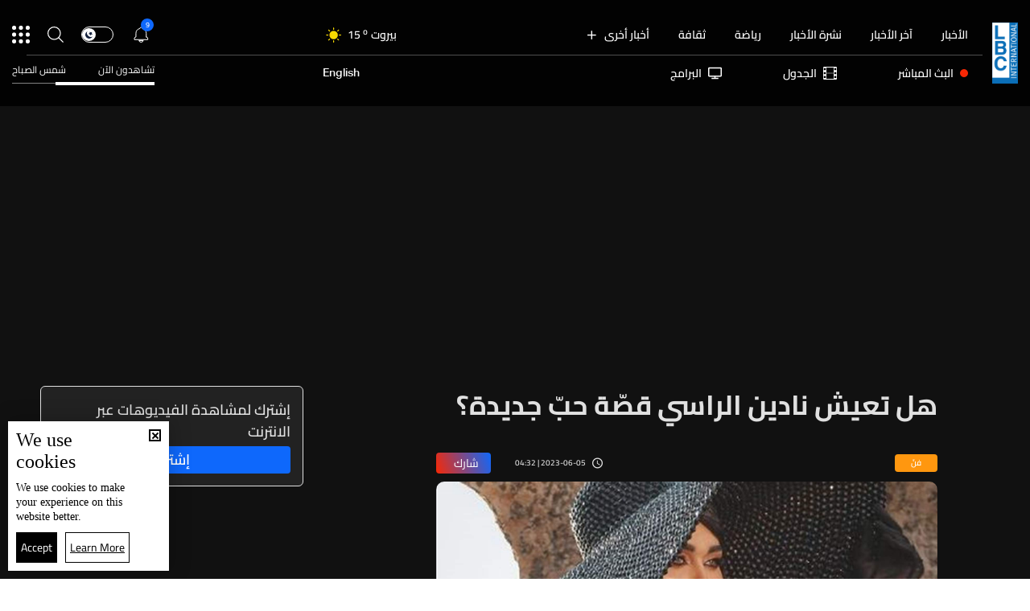

--- FILE ---
content_type: text/html; charset=utf-8
request_url: https://www.lbcgroup.tv/news/fann/706847/lbci-lebanon-articles/ar
body_size: 60142
content:
<!DOCTYPE html>

<html xmlns="http://www.w3.org/1999/xhtml" lang="ar">
<head><meta charset="utf-8" /><meta http-equiv="Content-Type" content="text/html; charset=utf-8" /><title>
	هل تعيش نادين الراسي قصّة حبّ جديدة؟ - Lebanon News
</title><meta name="description" content="| Lebanon News" /><meta name="keywords" content="news , lbci , أخبار هل تعيش نادين الراسي قصّة حبّ جديدة؟" /><meta name="apple-mobile-web-app-capable" content="yes" /><meta name="apple-mobile-web-app-status-bar-style" content="black" /><meta name="format-detection" content="telephone=yes" /><meta name="viewport" content="width=device-width, initial-scale=1" /><meta name="robots" content="max-image-preview:large" /><meta property="fb:pages" content="125165427541688" />
<script type="application/ld+json">
                                    {"@context":"https://schema.org",
                            "@type":"NewsArticle",
                            "headline": "هل تعيش نادين الراسي قصّة حبّ جديدة؟",
                            "image": [
                                        "https://www.lbcgroup.tv/uploadImages/documentimages/Doc-P-706847-638215545355847926.JPG"
                                        ],
                            "datePublished": "2023-06-05T09:32:39+00:00","isAccessibleForFree": "true","publisher":
                              {
                                "name": "LBCI Lebanon",
                                "url": "https://www.lbcgroup.tv"
                              } , "mainEntityOfPage": [{
                                        "@type": "WebPage",
                                        "@id": "https://www.lbcgroup.tv/news/fann/706847/%D9%87%D9%84-%D8%AA%D8%B9%D9%8A%D8%B4-%D9%86%D8%A7%D8%AF%D9%8A%D9%86-%D8%A7%D9%84%D8%B1%D8%A7%D8%B3%D9%8A-%D9%82%D8%B5%D9%91%D8%A9-%D8%AD%D8%A8%D9%91-%D8%AC%D8%AF%D9%8A%D8%AF%D8%A9%D8%9F/ar"
                                        }]}</script> <script type="application/ld+json">
                                    {
                                  "@context": "https://schema.org",
                                  "@type": "Organization",
                                  "url": "https://www.lbcgroup.tv",
                                  "logo": "https://www.lbcgroup.tv/images/LBCI-Logo02.png"
                               }                              
                            </script><meta id="ctl00_fbImageNearPostPlaceInMeta_fbTitle" property="og:title" content="هل تعيش نادين الراسي قصّة حبّ جديدة؟"></meta>
<meta id="ctl00_fbImageNearPostPlaceInMeta_fbDescription" property="og:description" content="هل تعيش نادين الراسي قصّة حبّ جديدة؟"></meta>
<meta property="og:image" content="https://www.lbcgroup.tv/uploadImages/DocumentImages/Doc-T-706847-638215545355857925.JPG"/>
<meta id="ctl00_fbImageNearPostPlaceInMeta_imageAlt" property="og:image:alt" content="هل تعيش نادين الراسي قصّة حبّ جديدة؟"></meta>
<meta property="og:site_name" content="LBCIV7">

<meta property="og:url" content="https://www.lbcgroup.tv/news/fann/706847/lbci-lebanon-articles/ar"/>
<meta property="og:type" content="article"/>

<meta property="fb:admins" content="730748664,100002441549169"/>
<meta property="fb:app_id" content="495608663938080" />
<meta property="fb:pages" content="119723014742773" />

<meta id="ctl00_fbImageNearPostPlaceInMeta_gplusTitle" itemprop="name" content="هل تعيش نادين الراسي قصّة حبّ جديدة؟"></meta>
<meta id="ctl00_fbImageNearPostPlaceInMeta_gplusDescription" itemprop="description" content="هل تعيش نادين الراسي قصّة حبّ جديدة؟"></meta>
<meta itemprop="image" content="https://www.lbcgroup.tv/uploadImages/DocumentImages/Doc-T-706847-638215545355857925.JPG" />

<script>
    var varMetanearappid;
    varMetanearappid = '495608663938080'; 
</script>

 
<meta name="twitter:card" content="summary_large_image">
<meta name="twitter:site" content="@LBCI">
<meta name="twitter:creator" content="@LBCI">
<meta name="twitter:title" content="هل تعيش نادين الراسي قصّة حبّ جديدة؟">
<meta name="twitter:description" content="هل تعيش نادين الراسي قصّة حبّ جديدة؟">
<meta name="twitter:image:src" content="https://www.lbcgroup.tv/uploadImages/DocumentImages/Doc-P-706847-638215545355847926.JPG">
<meta name="twitter:image" content="https://www.lbcgroup.tv/uploadImages/DocumentImages/Doc-P-706847-638215545355847926.JPG">

<!-- Global site tag (gtag.js) - Google Analytics -->




<!-- Google tag (gtag.js) -->
<script async src="https://www.googletagmanager.com/gtag/js?id=UA-25907912-1"></script>
<script>
    window.dataLayer = window.dataLayer || [];
    function gtag() { dataLayer.push(arguments); }
    gtag('js', new Date());

    gtag('config', 'UA-25907912-1');
</script>




<!-- Facebook Pixel Code -->

<!-- End Facebook Pixel Code -->
<link id="Mainstylecss" href="https://www.lbcgroup.tv/TheWall/style/CommonStyle/v1.0/v1.0-IpadSize768/MainStyle.min.css?300" rel="stylesheet" type="text/css" />
<link id="boostrapcss" href="https://www.lbcgroup.tv/TheWall/style/Bootstrap/v4.1.1/v4.1.1-OriginalSize/ar/bootstrap.min.css?300" type="text/css" rel="stylesheet" />
<link id="stylecss" href="https://www.lbcgroup.tv/style/Style.min.css?300" rel="stylesheet" type="text/css" />
<link id="mastercss" href="https://www.lbcgroup.tv/style/ar/Master.min.css?300" rel="stylesheet" type="text/css" />
<link href="https://www.lbcgroup.tv/TheWall/style/ar/StaticStyle/v1.0/StaticStyle.min.css?300" rel="stylesheet" type="text/css" />
<link href="https://www.lbcgroup.tv/TheWall/style/ionicons/v4.1.2/ionicons.min.css?300" type="text/css" rel="stylesheet" />
<link id="stylecss" href="https://www.lbcgroup.tv/style/ar/SharkTank.css?300" rel="stylesheet" type="text/css" />

<link rel="shortcut icon" href="/Favicon.ico" />


<script async='async' src='https://www.googletagservices.com/tag/js/gpt.js'></script>
<script>
var googletag = googletag || {};
googletag.cmd = googletag.cmd || [];
</script>




<link href='https://www.lbcgroup.tv/TheWall/Helpers/TempusDominus/v5.1.2/Style/DateTimePicker.min.css?300' type='text/css' rel='stylesheet' /><link href='https://www.lbcgroup.tv/TheWall/style/Swiper/v4.3.3/swiper.min.css?v=' rel='stylesheet' type='text/css' /><link id="articlecss" href="https://www.lbcgroup.tv/style/ar/ArticleDetails.min.css?300" rel="stylesheet" type="text/css" /><link href='https://www.lbcgroup.tv/TheWall/Helpers/lightgallery/css/lightgallery.min.css?300' rel='stylesheet' type='text/css' /><link href='https://www.lbcgroup.tv/TheWall/Style/flickity/v2.1.2/flickity.min.css?v=' rel='stylesheet' type='text/css' /><link href='https://www.lbcgroup.tv/TheWall/style/mCustomScrollbar/v2.1/CustomScrollbarOld.min.css?v=300' rel='stylesheet' type='text/css' /><link href='https://www.lbcgroup.tv/uploadImages/GlobalScriptsAndCssFiles/ar/GSC-F-1-637985691910171787.css?300' rel='stylesheet' type='text/css' /><script type='text/javascript'>
(function(w,d,s,l,i){w[l]=w[l]||[];w[l].push({'gtm.start':
new Date().getTime(),event:'gtm.js'});var f=d.getElementsByTagName(s)[0],
j=d.createElement(s),dl=l!='dataLayer'?'&l='+l:'';j.async=true;j.src=
'https://www.googletagmanager.com/gtm.js?id='+i+dl;f.parentNode.insertBefore(j,f);
})(window,document,'script','dataLayer','GTM-T8HDVFB');

</script>    <script type="application/ld+json">
    {
      "@context" : "https://schema.org",
      "@type" : "WebSite",
      "name" : "LBCI",
      "url" : "https://www.lbcgroup.tv/"
    }
  </script><script async src="//get.optad360.io/sf/d8ccc5d5-a57d-4a7a-865c-1cee4ddda857/plugin.min.js"></script><link href ='https://www.lbcgroup.tv/TheWall/style/PhotoSwipePlugin/photoswipe.min.css?300' rel='stylesheet' type='text/css' /><link href ='https://www.lbcgroup.tv/TheWall/style/PhotoSwipePlugin/default-skin.min.css?300' rel='stylesheet' type='text/css' /><link href ='https://www.lbcgroup.tv/TheWall/style/PhotoSwipePlugin/photoswipe.min.css?300' rel='stylesheet' type='text/css' /><link href ='https://www.lbcgroup.tv/TheWall/style/PhotoSwipePlugin/default-skin.min.css?300' rel='stylesheet' type='text/css' /><style type="text/css">body{ background-color: #FFFFFF; }</style><script async src="https://securepubads.g.doubleclick.net/tag/js/gpt.js"></script>
<script>
  window.googletag = window.googletag || {cmd: []};
  googletag.cmd.push(function() {
    googletag.defineSlot('/22102825221/ARTICLES/Articles_LB_1', [[320, 100], [970, 250], [728, 90]], 'div-gpt-ad-1673035243418-00').setTargeting('Category', ['news-']).setTargeting('LANG', ['ar']).addService(googletag.pubads());
    googletag.pubads().enableSingleRequest();
    googletag.pubads().collapseEmptyDivs();
    googletag.enableServices();
  });
</script>
<link rel="canonical" id="myCanonical" href="https://www.lbcgroup.tv/news/fann/706847/%D9%87%D9%84-%D8%AA%D8%B9%D9%8A%D8%B4-%D9%86%D8%A7%D8%AF%D9%8A%D9%86-%D8%A7%D9%84%D8%B1%D8%A7%D8%B3%D9%8A-%D9%82%D8%B5%D9%91%D8%A9-%D8%AD%D8%A8%D9%91-%D8%AC%D8%AF%D9%8A%D8%AF%D8%A9%D8%9F/ar" /><script async src="https://securepubads.g.doubleclick.net/tag/js/gpt.js"></script>
<script>
  window.googletag = window.googletag || {cmd: []};
  googletag.cmd.push(function() {
    googletag.defineSlot('/22102825221/ARTICLES/Articles_MPU', [[300, 250], [300, 600]], 'div-gpt-ad-1673275381503-00').setTargeting('Category', ['news-']).setTargeting('LANG', ['ar']).addService(googletag.pubads());
    googletag.pubads().enableSingleRequest();
    googletag.pubads().collapseEmptyDivs();
    googletag.enableServices();
  });
</script>
<script async src="https://securepubads.g.doubleclick.net/tag/js/gpt.js"></script>
<script>
  window.googletag = window.googletag || {cmd: []};
  googletag.cmd.push(function() {
    googletag.defineSlot('/22102825221/ARTICLES/Articles_LB_2', [[320, 100], [970, 250], [728, 90]], 'div-gpt-ad-1673275406408-00').setTargeting('Category', ['news-']).setTargeting('LANG', ['ar']).addService(googletag.pubads());
    googletag.pubads().enableSingleRequest();
    googletag.pubads().collapseEmptyDivs();
    googletag.enableServices();
  });
</script>
</head>

<body id="ctl00_WBody" class="MyMainBody BodyRemoveScroll" dir="rtl">
<form method="post" action="./ar" id="aspnetForm">
<div class="aspNetHidden">
<input type="hidden" name="__EVENTTARGET" id="__EVENTTARGET" value="" />
<input type="hidden" name="__EVENTARGUMENT" id="__EVENTARGUMENT" value="" />
<input type="hidden" name="__VIEWSTATE" id="__VIEWSTATE" value="/wEPDwUKLTkzODMwMjA0NQ9kFgJmDw8WGh4HVFdUaXRsZQVC2YfZhCDYqti52YrYtCDZhtin2K/ZitmGINin2YTYsdin2LPZiiDZgti12ZHYqSDYrdio2ZEg2KzYr9mK2K/YqdifHhVFbmFibGVDdXN0b21TY3JvbGxiYXJnHgZmYnR5cGUFB2FydGljbGUeDWZiRGVzY3JpcHRpb24FQtmH2YQg2KrYudmK2LQg2YbYp9iv2YrZhiDYp9mE2LHYp9iz2Yog2YLYtdmR2Kkg2K3YqNmRINis2K/[base64]/ZitmGINin2YTYsdin2LPZiiDZgti12ZHYqSDYrdio2ZEg2KzYr9mK2K/[base64]/ZitmGINin2YTYsdin2LPZiiDZgti12ZHYqSDYrdio2ZEg2KzYr9mK2K/[base64]/[base64]/[base64]/ZitmGINin2YTYsdin2LPZiiDZgti12ZHYqSDYrdio2ZEg2KzYr9mK2K/YqdifHhFTb2NpYWxEZXNjcmlwdGlvbgVC2YfZhCDYqti52YrYtCDZhtin2K/ZitmGINin2YTYsdin2LPZiiDZgti12ZHYqSDYrdio2ZEg2KzYr9mK2K/YqdifZBYKZg8WAh8NBULZh9mEINiq2LnZiti0INmG2KfYr9mK2YYg2KfZhNix2KfYs9mKINmC2LXZkdipINit2KjZkSDYrNiv2YrYr9ip2J9kAgEPFgIfDQVC2YfZhCDYqti52YrYtCDZhtin2K/ZitmGINin2YTYsdin2LPZiiDZgti12ZHYqSDYrdio2ZEg2KzYr9mK2K/YqdifZAICDxYCHw0FQtmH2YQg2KrYudmK2LQg2YbYp9iv2YrZhiDYp9mE2LHYp9iz2Yog2YLYtdmR2Kkg2K3YqNmRINis2K/Zitiv2KnYn2QCAw8WAh8NBULZh9mEINiq2LnZiti0INmG2KfYr9mK2YYg2KfZhNix2KfYs9mKINmC2LXZkdipINit2KjZkSDYrNiv2YrYr9ip2J9kAgQPFgIfDQVC2YfZhCDYqti52YrYtCDZhtin2K/ZitmGINin2YTYsdin2LPZiiDZgti12ZHYqSDYrdio2ZEg2KzYr9mK2K/[base64]/[base64]/MzAwJyByZWw9J3N0eWxlc2hlZXQnIHR5cGU9J3RleHQvY3NzJyAvPjxsaW5rIGhyZWYgPSdodHRwczovL3d3dy5sYmNncm91cC50di9UaGVXYWxsL3N0eWxlL1Bob3RvU3dpcGVQbHVnaW4vZGVmYXVsdC1za2luLm1pbi5jc3M/[base64]/[base64]/[base64]/[base64]/[base64]/Yp9iu2KjYp9ixLdin2YTYqNix2KfZhdisL2FyGdin2K7YqNin2LEg2KfZhNio2LHYp9mF2KxkAggPZBYCZg8VAy9oZWFkZXItbmF2LWl0ZW0gdGV4dC10aXRsZS04IG1haW5fY2F0IG1haW5fY2F0OCYvbmV3cy9jYXRlZ29yeS8yNy/Yrdin2YQt2KfZhNi32YLYsy9hchLYrdin2YQg2KfZhNi32YLYsyBkAgkPZBYCZg8VAy9oZWFkZXItbmF2LWl0ZW0gdGV4dC10aXRsZS04IG1haW5fY2F0IG1haW5fY2F0OSEvbmV3cy9jYXRlZ29yeS8yOS/[base64]/[base64]/Yp9iz2LHYp9ixL2FyCtin2LPYsdin2LFkAg8PZBYCZg8VAzBoZWFkZXItbmF2LWl0ZW0gdGV4dC10aXRsZS04IG1haW5fY2F0IG1haW5fY2F0MTUpL25ld3MvY2F0ZWdvcnkvNi/[base64]/[base64]/[base64]/[base64]/Yp9iz2LHYp9ixL2FyTmNvbC14cy0zIGNvbC0zIGhlYWRlci1zdWJtZW51LWl0ZW0gdGV4dC10aXRsZS0yMiBBbmltYXRlTWUgbW9yZV9jYXQgbW9yZV9jYXQxNArYp9iz2LHYp9ixZAIPD2QWAmYPFQMpL25ld3MvY2F0ZWdvcnkvNi/Yo9iu2KjYp9ixLdiv2YjZhNmK2KkvYXJOY29sLXhzLTMgY29sLTMgaGVhZGVyLXN1Ym1lbnUtaXRlbSB0ZXh0LXRpdGxlLTIyIEFuaW1hdGVNZSBtb3JlX2NhdCBtb3JlX2NhdDE1Fdij2K7YqNin2LEg2K/[base64]/[base64]/[base64]/YsdmK2KfYttipL2FyJyBjbGFzcz0naXRlbS1mb290ZXItbGluayBkLWlubGluZS1ibG9jayc+C9ix2YrYp9i22KkgBDwvYT5kAgEPZBYCZg8VA108YSBocmVmPScvbmV3cy9jYXRlZ29yeS8xNy/[base64]/[base64]/[base64]/[base64]/[base64]/YudmI2Ykt2KfZhNmC2YjYp9iqLdi22K8t2KjZitin2LEt2KfZhNi22KfZh9ixLdmI2KfZhNmALWxiY2kvYXInIGNsYXNzPSdpdGVtLWZvb3Rlci1saW5rIGQtaW5saW5lLWJsb2NrJz4+2K/[base64]/[base64]/ZhdipINmG2LTYsdipINin2YTYp9iu2KjYp9ixBDwvYT5kAhQPZBYCZg8VA2U8YSBocmVmPScvbmV3cy9jYXRlZ29yeS80OS/YudmE2YjZhS3ZiNiq2YPZhtmI2YTZiNis2YrYpy9hcicgY2xhc3M9J2l0ZW0tZm9vdGVyLWxpbmsgZC1pbmxpbmUtYmxvY2snPh3YudmE2YjZhSDZiNiq2YPZhtmI2YTZiNis2YrYpwQ8L2E+ZAIVD2QWAmYPFQNRPGEgaHJlZj0nL25ld3MvY2F0ZWdvcnkvNy/[base64]/[base64]/[base64]/[base64]/ZiNir2KfYptmC2YrYp9iqL2FyENmI2KvYp9im2YLZitin2KpkAgMPZBYCZg8VAhkvc2hvd3MvMTUv2YXZhtmI2LnYp9iqL2FyDNmF2YbZiNi52KfYqmQCBA9kFgJmDxUCGy9zaG93cy8xOC/Zg9mI2YXZitiv2YrYpy9hcg7Zg9mI2YXZitiv2YrYp2QCBQ9kFgJmDxUCJC9zaG93cy8xNy/[base64]/[base64]/[base64]/[base64]/[base64]/[base64]/[base64]/ZitmGINin2YTYsdin2LPZiiDZgti12ZHYqSDYrdio2ZEg2KzYr9mK2K/[base64]/[base64]/[base64]/[base64]/[base64]/Zitiv2KnYn2RkAgcPFgIfGGcWAgIBDw8WAh8OBULZh9mEINiq2LnZiti0INmG2KfYr9mK2YYg2KfZhNix2KfYs9mKINmC2LXZkdipINit2KjZkSDYrNiv2YrYr9ip2J9kZAIJDxYCHw4Fsgc8ZGl2PiDYqtit2K/[base64]/[base64]/[base64]/[base64]/Yp9iq2YfYp9mF2KfYqi3Ytdin2K/[base64]/YtNi52YQg2YXZiNin2YLYuSDYp9mE2KrZiNin2LXZhCDYqNij2LrZhtmK2Kkg2KPZhdmH2KcgJnF1b3Q72LnZhNmJINio2KfZhNmKJnF1b3Q7INmI2KfZhNis2YXZh9mI2LE6INmG2LPYrtipINi52YbZh9inICjZgdmK2K/[base64]/Zhtis2YUt2LnYp9mE2YXZii3ZitmP2LnYqtmC2YQt2KjYudivLdi02KzYp9ixLdmF2Lkt2LPYp9im2YIt2KPZiNio2LEt2YHZii3ZhNmI2LMt2KPZhtis2YTZiNizLdmI2KfYqtmH2KfZhS3Yrti32YrYsS3ZitmE2KfYrdmCL2FyH34FBtmB2YbZkR9/[base64]/[base64]/Yp9io2YbYqS3YtNmK2LHZitmGLdi52KjYry3Yp9mE2YjZh9in2Kgt2KrZg9i02YEt2LnZhi3ZiNi22Lkt2YjYp9mE2K/[base64]/[base64]/Yp9iq2YfYp9mF2KfYqi3Ytdin2K/[base64]/[base64]/[base64]/[base64]/ZhtmC2KfYqNipLdin2YTYrtmE2YrZiNmK2ZEt2KfZhNil2K/Yp9ix2KfYqi3Yp9mE2K3Yp9mE2YrYqS3ZiNis2YXZiti5Ldin2YTZhdmI2LjZgdmK2YYt2YrYqNiw2YTZiNmGLdis2YfYr9mL2Kct2KzYqNin2LHZi9inLdmILdinL2FyH34FFdij2K7YqNin2LEg2YTYqNmG2KfZhh9/[base64]/[base64]/Zitio2KfYsy3Yp9mE2KPYtNis2KfYsS3ZgdmKLdmF2LHYqtmB2LnYp9iqLdit2LHZiti12Kct2YPYs9ix2YjYp9mGLdmF2Kct2KfZhNmC2LXYqdifL2FyH34FJNiq2YLYp9ix2YrYsSDZhti02LHYqSDYp9mE2KfYrtio2KfYsR9/BQVMaWdodB+ABQUxNDBweB+BZh+CBQRub25lH4NmH4RmH4UFByMyN2JlZThkFgJmD2QWAmYPFgIfGGhkAgIPFQEAZAITDw8WIh+GZh9hAgkfI2YfYgIJH4dmHyQCCR8zZh8sBQEwHyoCCR9bZR9aBRDYqNin2YTZgdmK2K/ZitmIHyUFATAfJwUBMB8oBQEwH2MCCR8uBQEwHyYFATBkFgJmDxYCHzUFO01haW5Db250cm9sRGl2IFJlcGV0aXRpdmVDYXJkcyBsaWdodC1tb2RlICBDYXJkc19fX3ZlcnRpY2FsFgRmDw8WDh8VBRDYqNin2YTZgdmK2K/[base64]/[base64]/[base64]/[base64]/ZgdmKLdmE2KjZhtin2YYt2KfZhNmF2YjYp9iy2YbYqS3ZhNmK2LPYqi3ZhdmI2LnYr9mL2Kct2KvYp9io2KrZi9inLdio2YQt2KPYstmF2Kkt2YXYqtmD2LHYsdipL2FyH34FJNiq2YLYp9ix2YrYsSDZhti02LHYqSDYp9mE2KfYrtio2KfYsR9/[base64]/[base64]/[base64]/[base64]/[base64]/Yo9iu2KjYp9ixLdiv2YjZhNmK2KkvYXIfawcAAAAAAAAAAB4JUm93TnVtYmVyBwAAAAAAAPA/[base64]/[base64]/H2YFBTExOjE1H2UCAR8VBZcC2YXYtdiv2LEg2YXZgtix2Kgg2YXZhiDYrdiy2Kgg4oGg2KfZhNmE2Ycg2YTZgCZxdW90O9ix2YjZitiq2LHYsiZxdW90Ozog4oCL2K/[base64]/[base64]/ZitipL2FyH28CAR9+BQ/[base64]/ZitipINmI2KfZhdmK2LHZg9inKSAg2LnZhNmJINin2YYg2YrZg9mI2YYg2YfZhtin2YMg2KfYrNiq2YXYp9i5INiq2K3YttmK2LHZiiDYqNin2YTYr9mI2K3YqSDZhdmG2KrYtdmBINin2YTYtNmH2LEg2KfZhNmF2YLYqNmEINiq2YXZh9mK2K/[base64]/H2YFBTEwOjU2H2UCAR8VBYMB2YjYstin2LHYqSDYp9mE2K7Yp9ix2KzZitipINil2YTZiSDYp9mE2KjYudir2KfYqiDYp9mE2K/[base64]/[base64]/[base64]/[base64]/[base64]/[base64]/[base64]/[base64]/YsNin2YPYsdipLdin2YTYudin2YTZhS3ZhNmE2KPZiNmG2YrYs9mD2YgvYXIq2LDYp9mD2LHYqSDYp9mE2LnYp9mE2YUg2YTZhNij2YjZhtmK2LPZg9mIZAIFD2QWAmYPFQIqL3NlYXJjaC/[base64]/[base64]/[base64]/[base64]/[base64]/[base64]/[base64]/YudmE2YjZhS3ZiNiq2YPZhtmI2YTZiNis2YrYpy9hcicgY2xhc3M9J2l0ZW0tZm9vdGVyLWxpbmsgZC1pbmxpbmUtYmxvY2snPh3YudmE2YjZhSDZiNiq2YPZhtmI2YTZiNis2YrYpwQ8L2E+AGQCEQ9kFgJmDxUFAFc8YSBocmVmPScvbmV3cy9jYXRlZ29yeS84OC/[base64]/[base64]/Yp9iq2LXZhCDYqNmG2KdkAgIPZBYCZg8VAw0vYWR2ZXJ0aXNlL2FyBV9zZWxmEdij2LnZhNmGINmF2LnZhtinZAIDD2QWAmYPFQMIL2pvYnMvYXIFX3NlbGYK2YjYuNin2KbZgWQCBA9kFgJmDxUDDy9mcmVxdWVuY2llcy9hcgVfc2VsZhvYqtix2K/Yr9in2Kog2KfZhNmC2YbZiNin2KpkAgUPZBYCZg8VAw4vbW9iaWxlLWFwcC9hcgVfc2VsZg/[base64]/[base64]/dj0zMDAnPjwvc2NyaXB0Pg0KPHNjcmlwdCB0eXBlPSd0ZXh0L2phdmFzY3JpcHQnIHNyYz0naHR0cHM6Ly93d3cubGJjZ3JvdXAudHYvVGhlV2FsbC9IZWxwZXJzL2xpZ2h0Z2FsbGVyeS9qcy9sZy1wYWdlci5taW4uanM/[base64]/dj0zMDAnPjwvc2NyaXB0Pg0KPHNjcmlwdCB0eXBlPSd0ZXh0L2phdmFzY3JpcHQnIHNyYz0naHR0cHM6Ly93d3cubGJjZ3JvdXAudHYvVGhlV2FsbC9IZWxwZXJzL2xpZ2h0Z2FsbGVyeS9qcy9sZy1zaGFyZS5taW4uanM/[base64]/[base64]/[base64]/[base64]" />
</div>

<script type="text/javascript">
//<![CDATA[
var theForm = document.forms['aspnetForm'];
if (!theForm) {
    theForm = document.aspnetForm;
}
function __doPostBack(eventTarget, eventArgument) {
    if (!theForm.onsubmit || (theForm.onsubmit() != false)) {
        theForm.__EVENTTARGET.value = eventTarget;
        theForm.__EVENTARGUMENT.value = eventArgument;
        theForm.submit();
    }
}
//]]>
</script>


<script src="/WebResource.axd?d=Vx-qtyOKILUzJRsxmdtumx2NMwJ6wPsgKRopyQFhNHf9d_m-JcKeiuFW9Pd55L_kLLpaZ46-0bQLZlosxY6JJx8ikr-VoHYnMq7rUinOWwc1&amp;t=638628207619783110" type="text/javascript"></script>


<script src="/ScriptResource.axd?d=bEbvDCMOieTg1tfOSlhbDt2Zbi4ZjIlwas2bBo7vqRmpTKqdlR-HJ5nXJZo4GiwEF9tiQDF4Z6wSGzNwQ0IUmndxvKv9S5KWLGZZhov8f-ECUBfon-VE09Jgf1Gq19yLBrQZ7VeJut0mAMo-l-N8Edu9YdPAr5PfCPFfgEcNHAI1&amp;t=2a9d95e3" type="text/javascript"></script>
<script src="/ScriptResource.axd?d=YJiGZE5KQJ6M-sd4dS0Q3BDXCamLuH6cqHL6sg4RJgoUk-JW6V-A3HqG-kU69S1731F93MKidHAevIr7UEaRB6r0hzG3hFfclR4V7v0PwmEXSZLjDRfz43L02eAw7njgteHbCAGT0A2jSognwoG80mC5ZYzEvk9eUzAW0CsanU82CxpQUUVTdn72Rc1MpsGj0&amp;t=2a9d95e3" type="text/javascript"></script>
<script src="../../../../webservices/Service.asmx/js" type="text/javascript"></script>




<input name="ctl00$DarkMode" type="checkbox" id="DarkMode" class="dark-mode-checkbox hideMe" />
<input name="ctl00$ThemeModeForced" type="hidden" id="ctl00_ThemeModeForced" class="dark-mode-forced" value="0" />
<script>
const checkbox = document.querySelector('.dark-mode-checkbox');
const themeModeForced = document.querySelector('.dark-mode-forced');
    const theme = localStorage.getItem('theme');

if (themeModeForced.value === "0") {
if (theme && theme === "light") {
checkbox.checked = false;
} else {
checkbox.checked = true;
}
}

checkbox.addEventListener('change', (event) => {
if (event.currentTarget.checked) {
localStorage.setItem("theme", "dark");
} else {
localStorage.setItem("theme", "light");
}
});
</script>
<div id="ctl00_AllContent" class="body-container">
<script type="text/javascript">
var sAppPath = "/";
var sPicPath = "https://www.lbcgroup.tv/uploadImages/";
var LanguageID = "1";
var fbLanguage = "ar_AR";
var sImageLangPath = "ar";
var LanguageDirection = "right";
var LanguageDirectionInv = "left";
var IsArabic = "right";
var fbAppID = "495608663938080";
var fbScrt = "170741d256751cbeb41092179da949a9";
var captchKey = "6LeJLuIhAAAAAN4kXU2m7Rp5Zz9lQlFUld2eQzze";
var sWebsiteDname = "https://www.lbcgroup.tv";
var thewallJsURL = "https://www.lbcgroup.tv/TheWall";
var jsVersion = "300";
</script>
<iframe src="https://www.googletagmanager.com/ns.html?id=GTM-T8HDVFB"
height="0" width="0" style="display:none;visibility:hidden"></iframe>
<script src="https://www.lbcgroup.tv/TheWall/js/JqueryMain/v2.2.3/jquery-2.2.3.min.js?v=300" type="text/javascript"></script>
<script src="https://www.lbcgroup.tv/TheWall/js/JqueryMain/v2.2.3/jquery-migrate-1.3.0.min.js?v=300" type="text/javascript"></script>
<input type="hidden" class="HiddenHandlerURL" value="/Handler/Sharrre.ashx" />
<input type="hidden" class="sAppPath" value="/" />
<input type="hidden" value="https://www.lbcgroup.tv/news/fann/706847/lbci-lebanon-articles/ar" class="HiddenPageURL" />


<input type="hidden" value="1" class="AutoLoadMoreOnMobile" />
<input type="hidden" value="1" class="AutoLoadMoreOnTable" />
<input type="hidden" value="3" class="HiddenAutoLoadMoreTimes" />

<input type="hidden" value="@LbciLebanon" class="HiddenTwitterSite" />

<script type="text/javascript">
//<![CDATA[
Sys.WebForms.PageRequestManager._initialize('ctl00$ScriptManager1', 'aspnetForm', ['tctl00$MasterMenu$UpdateNotifications','','tctl00$MasterMenu$UpdatePanel1','','tctl00$MainContent$CardsWithDateFilters78$ctl00',''], [], [], 90, 'ctl00');
//]]>
</script>


<div class="NormalDivContainer u-opacity1 u-relative">
<div class="ToastStyle toastStyleWithTheme Grad-007E6F-000000" onclick="CloseToast();">

<div style="height: 25px;"></div>
<div class="ToastContent">
</div>
<div style="height: 25px;"></div>
</div>
<div class="MenuOpenedOverlayScreen u-hide"></div>
<div id="ctl00_MainMenu" class="u-relative TheMainMEnu">





<header class="row m-0 header-container">

    <div class="header-body MyMainDiv1470 d-flex flex-row">
        
        <div class="header-logo-container d-flex d-xl-block align-items-center">
            <a href='/'>
                <img src="https://www.lbcgroup.tv/images/LBCI-Logo02.png" width="32" />
            </a>

            
        </div>

        <div class="header-body-container">
            
            <div class="header-body-up-container d-flex flex-row d-lg-hide d-md-hide d-sm-hide d-xs-hide">
                <div class="header-body-up-container-left-side h-100">
                    <div class="d-flex align-items-center h-100 justify-content-between">
                        <div class="d-flex align-items-center h-100">
                            <div class="header-nav-item header-nav-item-static text-title-8">
                                <a href="/news/ar">
                                    الأخبار
                                </a>
                            </div>
                            <div class="header-nav-item header-nav-item-static text-title-8">
                                <a href="/latest-news/ar">
                                    آخر الأخبار
                                </a>
                            </div>
                            <div class="header-nav-item header-nav-item-static text-title-8">
                                <a href="/watch/73846/نشرة-14-كانون-الثاني/ar" id="ctl00_MasterMenu_lnkBulletin">
                                    نشرة الأخبار
                                </a>
                            </div>
                            
                                    <div class='header-nav-item text-title-8 main_cat main_cat0'>
                                        <a href='/sports/category/107/رياضة/ar'>
                                            رياضة 
                                        </a>
                                    </div>
                                
                                    <div class='header-nav-item text-title-8 main_cat main_cat1'>
                                        <a href='/news/category/130/ثقافة/ar'>
                                            ثقافة
                                        </a>
                                    </div>
                                
                                    <div class='header-nav-item text-title-8 main_cat main_cat2'>
                                        <a href='/news/category/129/السياحة-في-لبنان/ar'>
                                            السياحة في لبنان
                                        </a>
                                    </div>
                                
                                    <div class='header-nav-item text-title-8 main_cat main_cat3'>
                                        <a href='/news/category/1/أخبار-لبنان/ar'>
                                            أخبار لبنان
                                        </a>
                                    </div>
                                
                                    <div class='header-nav-item text-title-8 main_cat main_cat4'>
                                        <a href='/news/category/65/تقارير-نشرة-الاخبار/ar'>
                                            تقارير نشرة الاخبار
                                        </a>
                                    </div>
                                
                                    <div class='header-nav-item text-title-8 main_cat main_cat5'>
                                        <a href='/news/category/3/أمن-وقضاء/ar'>
                                            أمن وقضاء
                                        </a>
                                    </div>
                                
                                    <div class='header-nav-item text-title-8 main_cat main_cat6'>
                                        <a href='/news/category/33/فنّ/ar'>
                                            فنّ
                                        </a>
                                    </div>
                                
                                    <div class='header-nav-item text-title-8 main_cat main_cat7'>
                                        <a href='/news/category/101/اخبار-البرامج/ar'>
                                            اخبار البرامج
                                        </a>
                                    </div>
                                
                                    <div class='header-nav-item text-title-8 main_cat main_cat8'>
                                        <a href='/news/category/27/حال-الطقس/ar'>
                                            حال الطقس 
                                        </a>
                                    </div>
                                
                                    <div class='header-nav-item text-title-8 main_cat main_cat9'>
                                        <a href='/news/category/29/منوعات/ar'>
                                            منوعات
                                        </a>
                                    </div>
                                
                                    <div class='header-nav-item text-title-8 main_cat main_cat10'>
                                        <a href='/news/category/24/صحة-وتغذية/ar'>
                                            صحة وتغذية
                                        </a>
                                    </div>
                                
                                    <div class='header-nav-item text-title-8 main_cat main_cat11'>
                                        <a href='/infographics/category/25/اقتصاد/ar'>
                                            اقتصاد
                                        </a>
                                    </div>
                                
                                    <div class='header-nav-item text-title-8 main_cat main_cat12'>
                                        <a href='/news/category/123/خبر-عاجل/ar'>
                                            خبر عاجل
                                        </a>
                                    </div>
                                
                                    <div class='header-nav-item text-title-8 main_cat main_cat13'>
                                        <a href='/news/category/49/علوم-وتكنولوجيا/ar'>
                                            علوم وتكنولوجيا
                                        </a>
                                    </div>
                                
                                    <div class='header-nav-item text-title-8 main_cat main_cat14'>
                                        <a href='/news/category/7/اسرار/ar'>
                                            اسرار
                                        </a>
                                    </div>
                                
                                    <div class='header-nav-item text-title-8 main_cat main_cat15'>
                                        <a href='/news/category/6/أخبار-دولية/ar'>
                                            أخبار دولية
                                        </a>
                                    </div>
                                
                                    <div class='header-nav-item text-title-8 main_cat main_cat16'>
                                        <a href='/news/category/55/موضة-وجمال/ar'>
                                            موضة وجمال
                                        </a>
                                    </div>
                                
                                    <div class='header-nav-item text-title-8 main_cat main_cat17'>
                                        <a href='/news/category/54/عالم-الطبخ/ar'>
                                            عالم الطبخ
                                        </a>
                                    </div>
                                
                                    <div class='header-nav-item text-title-8 main_cat main_cat18'>
                                        <a href='/news/category/88/خبر-كاذب/ar'>
                                            خبر كاذب
                                        </a>
                                    </div>
                                
                                    <div class='header-nav-item text-title-8 main_cat main_cat19'>
                                        <a href='/news/category/5/صحف-اليوم/ar'>
                                            صحف اليوم
                                        </a>
                                    </div>
                                
                            <div class="header-nav-item text-title-8 position-relative header-nav-item-loadmore">
                                <div class="d-inline-block align-middle padding-r-xs-10">
                                    أخبار أخرى
                                </div>
                                <i class="icon ion-md-add header-nav-item-loadmore-arrow"></i>
                                <div class="header-submenu-spacing"></div>

                                <div class="header-submenu-container">
                                    <div class="row m-0">
                                        
                                                <a href='/sports/category/107/رياضة/ar' class='col-xs-3 col-3 header-submenu-item text-title-22 AnimateMe more_cat more_cat0'>
                                                    رياضة 
                                                </a>
                                            
                                                <a href='/news/category/130/ثقافة/ar' class='col-xs-3 col-3 header-submenu-item text-title-22 AnimateMe more_cat more_cat1'>
                                                    ثقافة
                                                </a>
                                            
                                                <a href='/news/category/129/السياحة-في-لبنان/ar' class='col-xs-3 col-3 header-submenu-item text-title-22 AnimateMe more_cat more_cat2'>
                                                    السياحة في لبنان
                                                </a>
                                            
                                                <a href='/news/category/1/أخبار-لبنان/ar' class='col-xs-3 col-3 header-submenu-item text-title-22 AnimateMe more_cat more_cat3'>
                                                    أخبار لبنان
                                                </a>
                                            
                                                <a href='/news/category/65/تقارير-نشرة-الاخبار/ar' class='col-xs-3 col-3 header-submenu-item text-title-22 AnimateMe more_cat more_cat4'>
                                                    تقارير نشرة الاخبار
                                                </a>
                                            
                                                <a href='/news/category/3/أمن-وقضاء/ar' class='col-xs-3 col-3 header-submenu-item text-title-22 AnimateMe more_cat more_cat5'>
                                                    أمن وقضاء
                                                </a>
                                            
                                                <a href='/news/category/33/فنّ/ar' class='col-xs-3 col-3 header-submenu-item text-title-22 AnimateMe more_cat more_cat6'>
                                                    فنّ
                                                </a>
                                            
                                                <a href='/news/category/101/اخبار-البرامج/ar' class='col-xs-3 col-3 header-submenu-item text-title-22 AnimateMe more_cat more_cat7'>
                                                    اخبار البرامج
                                                </a>
                                            
                                                <a href='/news/category/27/حال-الطقس/ar' class='col-xs-3 col-3 header-submenu-item text-title-22 AnimateMe more_cat more_cat8'>
                                                    حال الطقس 
                                                </a>
                                            
                                                <a href='/news/category/29/منوعات/ar' class='col-xs-3 col-3 header-submenu-item text-title-22 AnimateMe more_cat more_cat9'>
                                                    منوعات
                                                </a>
                                            
                                                <a href='/news/category/24/صحة-وتغذية/ar' class='col-xs-3 col-3 header-submenu-item text-title-22 AnimateMe more_cat more_cat10'>
                                                    صحة وتغذية
                                                </a>
                                            
                                                <a href='/infographics/category/25/اقتصاد/ar' class='col-xs-3 col-3 header-submenu-item text-title-22 AnimateMe more_cat more_cat11'>
                                                    اقتصاد
                                                </a>
                                            
                                                <a href='/news/category/123/خبر-عاجل/ar' class='col-xs-3 col-3 header-submenu-item text-title-22 AnimateMe more_cat more_cat12'>
                                                    خبر عاجل
                                                </a>
                                            
                                                <a href='/news/category/49/علوم-وتكنولوجيا/ar' class='col-xs-3 col-3 header-submenu-item text-title-22 AnimateMe more_cat more_cat13'>
                                                    علوم وتكنولوجيا
                                                </a>
                                            
                                                <a href='/news/category/7/اسرار/ar' class='col-xs-3 col-3 header-submenu-item text-title-22 AnimateMe more_cat more_cat14'>
                                                    اسرار
                                                </a>
                                            
                                                <a href='/news/category/6/أخبار-دولية/ar' class='col-xs-3 col-3 header-submenu-item text-title-22 AnimateMe more_cat more_cat15'>
                                                    أخبار دولية
                                                </a>
                                            
                                                <a href='/news/category/55/موضة-وجمال/ar' class='col-xs-3 col-3 header-submenu-item text-title-22 AnimateMe more_cat more_cat16'>
                                                    موضة وجمال
                                                </a>
                                            
                                                <a href='/news/category/54/عالم-الطبخ/ar' class='col-xs-3 col-3 header-submenu-item text-title-22 AnimateMe more_cat more_cat17'>
                                                    عالم الطبخ
                                                </a>
                                            
                                                <a href='/news/category/88/خبر-كاذب/ar' class='col-xs-3 col-3 header-submenu-item text-title-22 AnimateMe more_cat more_cat18'>
                                                    خبر كاذب
                                                </a>
                                            
                                                <a href='/news/category/5/صحف-اليوم/ar' class='col-xs-3 col-3 header-submenu-item text-title-22 AnimateMe more_cat more_cat19'>
                                                    صحف اليوم
                                                </a>
                                            
                                    </div>
                                </div>

                            </div>
                        </div>
                        
                        <div id="ctl00_MasterMenu_HeaderWeatherAnimation1_Div1" class="u-inlineBlock valignM HideOnTablet weatherDivContainer u-AnimateMe">
    <div class="swiper-container weatherbar_swiper Weather_mainInfo">
        <div class="swiper-wrapper w-100">
            
                    <div class="d-flex justify-content-end align-items-center swiper-slide weatherbar_slide">
                        <div class="HeaderWeatherCity text-title-8 mr-1">
                            <a href="/weather-بيروت/1/ar">
                                <span id="ctl00_MasterMenu_HeaderWeatherAnimation1_rptWeatherCitiesNew_ctl00_rptlblWeatherCity">بيروت</span>
                            </a>
                        </div>
                        <div class="HeaderWeatherTemp text-title-8 mr-1">
                            <a href="/weather-بيروت/1/ar">
                                <span id="ctl00_MasterMenu_HeaderWeatherAnimation1_rptWeatherCitiesNew_ctl00_rptlblWeatherTemp">15</span>
                                <sup>o</sup>
                            </a>
                        </div>
                        <div class="DivHeaderWeatherImg">
                            <a href="/weather-بيروت/1/ar">
                                <img src='https://www.lbcgroup.tv/uploadImages/weatherstateimages/10sunny.svg'
                                    class="HeaderWeatherImg" alt="LBCI" width="30" />
                            </a>
                        </div>
                    </div>
                
                    <div class="d-flex justify-content-end align-items-center swiper-slide weatherbar_slide">
                        <div class="HeaderWeatherCity text-title-8 mr-1">
                            <a href="/weather-البقاع/7/ar">
                                <span id="ctl00_MasterMenu_HeaderWeatherAnimation1_rptWeatherCitiesNew_ctl01_rptlblWeatherCity">البقاع</span>
                            </a>
                        </div>
                        <div class="HeaderWeatherTemp text-title-8 mr-1">
                            <a href="/weather-البقاع/7/ar">
                                <span id="ctl00_MasterMenu_HeaderWeatherAnimation1_rptWeatherCitiesNew_ctl01_rptlblWeatherTemp">1</span>
                                <sup>o</sup>
                            </a>
                        </div>
                        <div class="DivHeaderWeatherImg">
                            <a href="/weather-البقاع/7/ar">
                                <img src='https://www.lbcgroup.tv/uploadImages/weatherstateimages/10sunny.svg'
                                    class="HeaderWeatherImg" alt="LBCI" width="30" />
                            </a>
                        </div>
                    </div>
                
                    <div class="d-flex justify-content-end align-items-center swiper-slide weatherbar_slide">
                        <div class="HeaderWeatherCity text-title-8 mr-1">
                            <a href="/weather-الجنوب/6/ar">
                                <span id="ctl00_MasterMenu_HeaderWeatherAnimation1_rptWeatherCitiesNew_ctl02_rptlblWeatherCity">الجنوب</span>
                            </a>
                        </div>
                        <div class="HeaderWeatherTemp text-title-8 mr-1">
                            <a href="/weather-الجنوب/6/ar">
                                <span id="ctl00_MasterMenu_HeaderWeatherAnimation1_rptWeatherCitiesNew_ctl02_rptlblWeatherTemp">13</span>
                                <sup>o</sup>
                            </a>
                        </div>
                        <div class="DivHeaderWeatherImg">
                            <a href="/weather-الجنوب/6/ar">
                                <img src='https://www.lbcgroup.tv/uploadImages/weatherstateimages/10sunny.svg'
                                    class="HeaderWeatherImg" alt="LBCI" width="30" />
                            </a>
                        </div>
                    </div>
                
                    <div class="d-flex justify-content-end align-items-center swiper-slide weatherbar_slide">
                        <div class="HeaderWeatherCity text-title-8 mr-1">
                            <a href="/weather-الشمال/5/ar">
                                <span id="ctl00_MasterMenu_HeaderWeatherAnimation1_rptWeatherCitiesNew_ctl03_rptlblWeatherCity">الشمال</span>
                            </a>
                        </div>
                        <div class="HeaderWeatherTemp text-title-8 mr-1">
                            <a href="/weather-الشمال/5/ar">
                                <span id="ctl00_MasterMenu_HeaderWeatherAnimation1_rptWeatherCitiesNew_ctl03_rptlblWeatherTemp">12</span>
                                <sup>o</sup>
                            </a>
                        </div>
                        <div class="DivHeaderWeatherImg">
                            <a href="/weather-الشمال/5/ar">
                                <img src='https://www.lbcgroup.tv/uploadImages/weatherstateimages/1partlysunny.svg'
                                    class="HeaderWeatherImg" alt="LBCI" width="30" />
                            </a>
                        </div>
                    </div>
                
                    <div class="d-flex justify-content-end align-items-center swiper-slide weatherbar_slide">
                        <div class="HeaderWeatherCity text-title-8 mr-1">
                            <a href="/weather-جبل-لبنان/2/ar">
                                <span id="ctl00_MasterMenu_HeaderWeatherAnimation1_rptWeatherCitiesNew_ctl04_rptlblWeatherCity">جبل لبنان</span>
                            </a>
                        </div>
                        <div class="HeaderWeatherTemp text-title-8 mr-1">
                            <a href="/weather-جبل-لبنان/2/ar">
                                <span id="ctl00_MasterMenu_HeaderWeatherAnimation1_rptWeatherCitiesNew_ctl04_rptlblWeatherTemp">8</span>
                                <sup>o</sup>
                            </a>
                        </div>
                        <div class="DivHeaderWeatherImg">
                            <a href="/weather-جبل-لبنان/2/ar">
                                <img src='https://www.lbcgroup.tv/uploadImages/weatherstateimages/12mostlysunny.svg'
                                    class="HeaderWeatherImg" alt="LBCI" width="30" />
                            </a>
                        </div>
                    </div>
                
                    <div class="d-flex justify-content-end align-items-center swiper-slide weatherbar_slide">
                        <div class="HeaderWeatherCity text-title-8 mr-1">
                            <a href="/weather-كسروان/4/ar">
                                <span id="ctl00_MasterMenu_HeaderWeatherAnimation1_rptWeatherCitiesNew_ctl05_rptlblWeatherCity">كسروان</span>
                            </a>
                        </div>
                        <div class="HeaderWeatherTemp text-title-8 mr-1">
                            <a href="/weather-كسروان/4/ar">
                                <span id="ctl00_MasterMenu_HeaderWeatherAnimation1_rptWeatherCitiesNew_ctl05_rptlblWeatherTemp">15</span>
                                <sup>o</sup>
                            </a>
                        </div>
                        <div class="DivHeaderWeatherImg">
                            <a href="/weather-كسروان/4/ar">
                                <img src='https://www.lbcgroup.tv/uploadImages/weatherstateimages/12mostlysunny.svg'
                                    class="HeaderWeatherImg" alt="LBCI" width="30" />
                            </a>
                        </div>
                    </div>
                
                    <div class="d-flex justify-content-end align-items-center swiper-slide weatherbar_slide">
                        <div class="HeaderWeatherCity text-title-8 mr-1">
                            <a href="/weather-متن/3/ar">
                                <span id="ctl00_MasterMenu_HeaderWeatherAnimation1_rptWeatherCitiesNew_ctl06_rptlblWeatherCity">متن</span>
                            </a>
                        </div>
                        <div class="HeaderWeatherTemp text-title-8 mr-1">
                            <a href="/weather-متن/3/ar">
                                <span id="ctl00_MasterMenu_HeaderWeatherAnimation1_rptWeatherCitiesNew_ctl06_rptlblWeatherTemp">15</span>
                                <sup>o</sup>
                            </a>
                        </div>
                        <div class="DivHeaderWeatherImg">
                            <a href="/weather-متن/3/ar">
                                <img src='https://www.lbcgroup.tv/uploadImages/weatherstateimages/12mostlysunny.svg'
                                    class="HeaderWeatherImg" alt="LBCI" width="30" />
                            </a>
                        </div>
                    </div>
                
        </div>
    </div>
</div>

                    </div>
                </div>

                <div class="header-body-up-container-right-side">
                    <div class="d-flex align-items-center justify-content-end h-100">

                        <div class="header-item-icon position-relative notification-container">
                            <img src="https://www.lbcgroup.tv/images/Header/bell_icon.svg" alt="Live" class="ShowNotifications c-pointer" />
                            <div class="NotificationsCount u-pointer">
                                <div id="ctl00_MasterMenu_UpdateNotifications">
	
                                        <div class="helvetica NotificationsCountNumber text-title text-title-7 ColorVFFFFFF">
                                            
                                        </div>
                                    
</div>
                            </div>

                            <div class="NotificationsDiv u-hide">
                                <div class="TopTriangle"></div>
                                <div class="NotificationsLoader u-hide">
                                    <div class="loader position-relative">
                                        <div class="loading-progress-overlay position-absolute">
                                            <div class="mastermenu-loader"></div>
                                        </div>
                                    </div>
                                </div>
                                <div class="NotificationsDivHeight">
                                    <div class="u-width100 floatL NotificationsDivPd"></div>
                                </div>
                            </div>

                        </div>
                        <div class="header-item-icon d-flex">
                            <label class="switch text-title-1" for="DarkMode">
                                <input type="checkbox" checked>
                                <span class="slider round"></span>
                            </label>
                        </div>
                        <img src="https://www.lbcgroup.tv/images/Header/search_icon.svg" alt="Live" class="searchautocomplete_opener c-pointer header-item-icon" width="20" />

                        

                        <img src="https://www.lbcgroup.tv/images/Header/burgermenuicon.svg" alt="Live" class="header-item-icon burger-menu-btn c-pointer" width="22" />
                    </div>
                </div>
            </div>

            
            <div class="header-body-up-bottom-sep d-lg-hide d-md-hide d-sm-hide d-xs-hide"></div>

            
            <div class="header-body-bottom-container d-flex flex-row d-lg-hide d-md-hide d-sm-hide d-xs-hide">
                <div class="header-body-bottom-container-left-side h-100">
                    <div class="d-flex align-items-center h-100 justify-content-between">
                        <div class="d-flex align-items-center h-100">
                            <div class="header-nav-item header-nav-item-live text-title-8 ">
                                <img src="https://www.lbcgroup.tv/images/Header/liveicon.svg" alt="Live" class="header-nav-item-icon" width="10" />
                                <div>
                                    البث المباشر
                                </div>
                                

<div class="header-submenu-spacing"></div>
<div class="header-nav-item-live-container ">

    <div class="d-flex flex-column">
        <div class="audio-container d-flex align-items-center">
            <div class="d-inline-block align-middle live-content-title">
                <a href="/live-watch/LBCI/video/ar" id="ctl00_MasterMenu_LiveActiveChannels_lnkVideo" class="u-hover80">
                    بالفيديو
                </a>
            </div>
            
                    <a href="/live-watch/LBCI/video/ar" id="ctl00_MasterMenu_LiveActiveChannels_rptVideo_ctl00_videoChannel" class="audio-items d-inline-block align-middle u-hover80 mr-2 p-0">
                        <img src='https://www.lbcgroup.tv/uploadImages/ProgramsImages/Channels-L-1-638617466395795752.png' alt='LBCI' />
                    </a>
                
                    <a href="/live-watch/LB2/video/ar" id="ctl00_MasterMenu_LiveActiveChannels_rptVideo_ctl01_videoChannel" class="audio-items d-inline-block align-middle u-hover80 mr-2 p-0">
                        <img src='https://www.lbcgroup.tv/uploadImages/ProgramsImages/Channels-L-9-636096172520776182.png' alt='LB2' />
                    </a>
                
        </div>

        <div class="audio-seperator"></div>

        <div class="video-container d-flex align-items-center">
            <div class="d-inline-block align-middle live-content-title">
                <a href="/live-watch/LBCI/audio/ar" id="ctl00_MasterMenu_LiveActiveChannels_lnkAudio" class="u-hover80">
                    بالصوت
                </a>
            </div>
            
                    <a href="/live-watch/LBCI/audio/ar" id="ctl00_MasterMenu_LiveActiveChannels_rptAudio_ctl00_audioChannel" class="video-items d-inline-block align-middle u-hover80 mr-2 p-0">
                        <img src='https://www.lbcgroup.tv/uploadImages/ProgramsImages/Channels-L-1-638617466395795752.png' alt='LBCI' />
                    </a>
                
                    <a href="/live-watch/LB2/audio/ar" id="ctl00_MasterMenu_LiveActiveChannels_rptAudio_ctl01_audioChannel" class="video-items d-inline-block align-middle u-hover80 mr-2 p-0">
                        <img src='https://www.lbcgroup.tv/uploadImages/ProgramsImages/Channels-L-9-636096172520776182.png' alt='LB2' />
                    </a>
                
        </div>
    </div>
</div>

                            </div>
                            <div class="header-nav-item header-nav-item-big-space text-title-8">
                                <a href='/schedule/ar'>
                                    <img src="https://www.lbcgroup.tv/images/Header/jadwalicon.svg" alt="Schedule" class="header-nav-item-icon" width="17" />
                                    الجدول
                                </a>
                            </div>
                            <div class="header-nav-item header-nav-item-big-space text-title-8">
                                <a href='/shows/ar'>
                                    <img src="https://www.lbcgroup.tv/images/Header/baramejicon.svg" alt="Shows" class="header-nav-item-icon" width="17" />
                                    البرامج
                                </a>
                            </div>
                            
                        </div>
                        <div class="d-flex align-items-center h-100">
                            

<div class="LanguageMainContainer u-table">





<a id="ctl00_MasterMenu_MasterLanguages_rptLanguage_ctl01_btnLAng" class="LangStylear u-animateMe language-nav-item text-title-8 " href="javascript:__doPostBack(&#39;ctl00$MasterMenu$MasterLanguages$rptLanguage$ctl01$btnLAng&#39;,&#39;&#39;)">English</a>



</div>

                        </div>

                    </div>
                </div>

                <div class="header-body-bottom-container-right-side">
                    <div id="ctl00_MasterMenu_ShowsDiv" class="show_current d-flex align-items-center justify-content-end h-100 text-title-2 pl-2 d-none">
                        <div class="show_current_inner position-relative">
                            <a href="/live/ar" id="ctl00_MasterMenu_hrefshowContainer" class="u-imgLink"></a>
                            <div class="d-flex align-items-center position-relative padding-b-xs-5">
                                <div>تشاهدون الآن</div>
                                <div class="padding-l-xs-40">
                                    <a href="/live/ar" id="ctl00_MasterMenu_hrefShow" class="">شمس الصباح</a>
                                </div>
                            </div>
                            <div class="d-flex show_progress position-relative">
                                <div class="progress-not-filled"></div>
                                <div id="ctl00_MasterMenu_ProgressFilled" class="progress-filled" style="width:69.3055555555556%;"></div>
                            </div>
                        </div>
                    </div>
                </div>
            </div>

            
            <a href="/subscribe/ar" id="ctl00_MasterMenu_href_subscribe" class="btn-subscribe d-xl-hide">
                <span>
                    إشترك
                </span>
            </a>
            

            
            

            <div id="ctl00_MasterMenu_NoLoggedInMobile" class="text-title-3 padding-l-xs-20 menu-login-mobile">
                <a id="ctl00_MasterMenu_mastermenu_login_mobile" class="btn_menu_login" href="javascript:__doPostBack(&#39;ctl00$MasterMenu$mastermenu_login_mobile&#39;,&#39;&#39;)">
                    <img src='https://www.lbcgroup.tv/images/Header/username_icon.svg' alt="username" class="c-pointer" />
                </a>
            </div>



        </div>
    </div>

</header>


<nav class="row m-0 actionbar-container AnimateMe d-xl-hide">
    <div class="d-flex justify-content-evenly align-items-center w-100 d-none">
        <div class="actionbar-home-page">
            <div class="actionbar-nav-item text-title-7 c-pointer">
                <a href='/' class="d-inline-block align-middle">
                    <img src="https://www.lbcgroup.tv/images/Header/home_icon.svg" alt="home" class="actionbar-nav-item-icon m-auto" width="17" />
                    الرئيسية
                </a>
            </div>

        </div>
        <div class="actionbar-pipe actionbar-pipe-home-page d-none"></div>
        
        <div class="actionbar-pipe"></div>
        <div class="actionbar-nav-item notification-bottom text-title-7 position-relative notification-container">
            <img src="https://www.lbcgroup.tv/images/Header/bell_icon.svg" alt="Notifications" class="actionbar-nav-item-icon ShowNotifications c-pointer" width="17" />
            الاشعارات
            <div class="TopTriangle"></div>
            <div class="NotificationsCount u-pointer">
                <div id="ctl00_MasterMenu_UpdatePanel1">
	
                        <div class="helvetica NotificationsCountNumber text-title text-title-7 ColorVFFFFFF">
                            
                        </div>
                    
</div>
            </div>
        </div>
        <div class="actionbar-pipe actionbar-pipe-notification"></div>
        <div class="actionbar-nav-item text-title-7 header-nav-item-live">
            <div class="actionbar-nav-item-disk"></div>
            <img src="https://www.lbcgroup.tv/images/Header/liveicon.svg" alt="Live" class="actionbar-nav-item-icon push-up" width="13" />
            <div class="position-relative">البث المباشر</div>
            

<div class="header-submenu-spacing"></div>
<div class="header-nav-item-live-container ">

    <div class="d-flex flex-column">
        <div class="audio-container d-flex align-items-center">
            <div class="d-inline-block align-middle live-content-title">
                <a href="/live-watch/LBCI/video/ar" id="ctl00_MasterMenu_LiveActiveChannels1_lnkVideo" class="u-hover80">
                    بالفيديو
                </a>
            </div>
            
                    <a href="/live-watch/LBCI/video/ar" id="ctl00_MasterMenu_LiveActiveChannels1_rptVideo_ctl00_videoChannel" class="audio-items d-inline-block align-middle u-hover80 mr-2 p-0">
                        <img src='https://www.lbcgroup.tv/uploadImages/ProgramsImages/Channels-L-1-638617466395795752.png' alt='LBCI' />
                    </a>
                
                    <a href="/live-watch/LB2/video/ar" id="ctl00_MasterMenu_LiveActiveChannels1_rptVideo_ctl01_videoChannel" class="audio-items d-inline-block align-middle u-hover80 mr-2 p-0">
                        <img src='https://www.lbcgroup.tv/uploadImages/ProgramsImages/Channels-L-9-636096172520776182.png' alt='LB2' />
                    </a>
                
        </div>

        <div class="audio-seperator"></div>

        <div class="video-container d-flex align-items-center">
            <div class="d-inline-block align-middle live-content-title">
                <a href="/live-watch/LBCI/audio/ar" id="ctl00_MasterMenu_LiveActiveChannels1_lnkAudio" class="u-hover80">
                    بالصوت
                </a>
            </div>
            
                    <a href="/live-watch/LBCI/audio/ar" id="ctl00_MasterMenu_LiveActiveChannels1_rptAudio_ctl00_audioChannel" class="video-items d-inline-block align-middle u-hover80 mr-2 p-0">
                        <img src='https://www.lbcgroup.tv/uploadImages/ProgramsImages/Channels-L-1-638617466395795752.png' alt='LBCI' />
                    </a>
                
                    <a href="/live-watch/LB2/audio/ar" id="ctl00_MasterMenu_LiveActiveChannels1_rptAudio_ctl01_audioChannel" class="video-items d-inline-block align-middle u-hover80 mr-2 p-0">
                        <img src='https://www.lbcgroup.tv/uploadImages/ProgramsImages/Channels-L-9-636096172520776182.png' alt='LB2' />
                    </a>
                
        </div>
    </div>
</div>

        </div>
        <div class="actionbar-pipe"></div>
        <div class="actionbar-nav-item text-title-7">
            <a href='/shows/ar'>
                <img src="https://www.lbcgroup.tv/images/Header/baramejicon.svg" alt="Shows" class="actionbar-nav-item-icon" width="17" />
                البرامج      
            </a>
        </div>
        <div class="actionbar-pipe"></div>
        <div class="actionbar-nav-item text-title-7 c-pointer" onclick="$('.burger-menu-btn').click();">
            <img src="https://www.lbcgroup.tv/images/Header/burgermenuicon.svg" alt="Menu" class="actionbar-nav-item-icon" width="22" />
        </div>
    </div>
</nav>


<div class="burger-menu-container AnimateMe padding-t-xl-25 padding-t-lg-25 padding-t-md-25 padding-t-sm-30 padding-t-xs-30 padding-b-md-10 padding-b-xs-75">
    
    <div class="d-flex align-items-center justify-content-between close-btn-container position-relative padding-b-xl-30 padding-b-lg-30 padding-b-md-30 padding-b-sm-15 padding-b-xs-15 padding-l-xl-15 padding-l-lg-15 padding-l-md-15 padding-l-sm-15 padding-l-xs-15 padding-r-xl-15 padding-r-lg-15 padding-r-md-15 padding-r-sm-15 padding-r-xs-15">

        
        <div class="burger-menu-weather-container d-xl-hide d-lg-block d-md-block d-sm-block d-xs-block">
            <div class="d-flex align-items-center">
                <div id="ctl00_MasterMenu_HeaderWeatherAnimation_Div1" class="u-inlineBlock valignM HideOnTablet weatherDivContainer u-AnimateMe">
    <div class="swiper-container weatherbar_swiper Weather_mainInfo">
        <div class="swiper-wrapper w-100">
            
                    <div class="d-flex justify-content-end align-items-center swiper-slide weatherbar_slide">
                        <div class="HeaderWeatherCity text-title-8 mr-1">
                            <a href="/weather-بيروت/1/ar">
                                <span id="ctl00_MasterMenu_HeaderWeatherAnimation_rptWeatherCitiesNew_ctl00_rptlblWeatherCity">بيروت</span>
                            </a>
                        </div>
                        <div class="HeaderWeatherTemp text-title-8 mr-1">
                            <a href="/weather-بيروت/1/ar">
                                <span id="ctl00_MasterMenu_HeaderWeatherAnimation_rptWeatherCitiesNew_ctl00_rptlblWeatherTemp">15</span>
                                <sup>o</sup>
                            </a>
                        </div>
                        <div class="DivHeaderWeatherImg">
                            <a href="/weather-بيروت/1/ar">
                                <img src='https://www.lbcgroup.tv/uploadImages/weatherstateimages/10sunny.svg'
                                    class="HeaderWeatherImg" alt="LBCI" width="30" />
                            </a>
                        </div>
                    </div>
                
                    <div class="d-flex justify-content-end align-items-center swiper-slide weatherbar_slide">
                        <div class="HeaderWeatherCity text-title-8 mr-1">
                            <a href="/weather-البقاع/7/ar">
                                <span id="ctl00_MasterMenu_HeaderWeatherAnimation_rptWeatherCitiesNew_ctl01_rptlblWeatherCity">البقاع</span>
                            </a>
                        </div>
                        <div class="HeaderWeatherTemp text-title-8 mr-1">
                            <a href="/weather-البقاع/7/ar">
                                <span id="ctl00_MasterMenu_HeaderWeatherAnimation_rptWeatherCitiesNew_ctl01_rptlblWeatherTemp">1</span>
                                <sup>o</sup>
                            </a>
                        </div>
                        <div class="DivHeaderWeatherImg">
                            <a href="/weather-البقاع/7/ar">
                                <img src='https://www.lbcgroup.tv/uploadImages/weatherstateimages/10sunny.svg'
                                    class="HeaderWeatherImg" alt="LBCI" width="30" />
                            </a>
                        </div>
                    </div>
                
                    <div class="d-flex justify-content-end align-items-center swiper-slide weatherbar_slide">
                        <div class="HeaderWeatherCity text-title-8 mr-1">
                            <a href="/weather-الجنوب/6/ar">
                                <span id="ctl00_MasterMenu_HeaderWeatherAnimation_rptWeatherCitiesNew_ctl02_rptlblWeatherCity">الجنوب</span>
                            </a>
                        </div>
                        <div class="HeaderWeatherTemp text-title-8 mr-1">
                            <a href="/weather-الجنوب/6/ar">
                                <span id="ctl00_MasterMenu_HeaderWeatherAnimation_rptWeatherCitiesNew_ctl02_rptlblWeatherTemp">13</span>
                                <sup>o</sup>
                            </a>
                        </div>
                        <div class="DivHeaderWeatherImg">
                            <a href="/weather-الجنوب/6/ar">
                                <img src='https://www.lbcgroup.tv/uploadImages/weatherstateimages/10sunny.svg'
                                    class="HeaderWeatherImg" alt="LBCI" width="30" />
                            </a>
                        </div>
                    </div>
                
                    <div class="d-flex justify-content-end align-items-center swiper-slide weatherbar_slide">
                        <div class="HeaderWeatherCity text-title-8 mr-1">
                            <a href="/weather-الشمال/5/ar">
                                <span id="ctl00_MasterMenu_HeaderWeatherAnimation_rptWeatherCitiesNew_ctl03_rptlblWeatherCity">الشمال</span>
                            </a>
                        </div>
                        <div class="HeaderWeatherTemp text-title-8 mr-1">
                            <a href="/weather-الشمال/5/ar">
                                <span id="ctl00_MasterMenu_HeaderWeatherAnimation_rptWeatherCitiesNew_ctl03_rptlblWeatherTemp">12</span>
                                <sup>o</sup>
                            </a>
                        </div>
                        <div class="DivHeaderWeatherImg">
                            <a href="/weather-الشمال/5/ar">
                                <img src='https://www.lbcgroup.tv/uploadImages/weatherstateimages/1partlysunny.svg'
                                    class="HeaderWeatherImg" alt="LBCI" width="30" />
                            </a>
                        </div>
                    </div>
                
                    <div class="d-flex justify-content-end align-items-center swiper-slide weatherbar_slide">
                        <div class="HeaderWeatherCity text-title-8 mr-1">
                            <a href="/weather-جبل-لبنان/2/ar">
                                <span id="ctl00_MasterMenu_HeaderWeatherAnimation_rptWeatherCitiesNew_ctl04_rptlblWeatherCity">جبل لبنان</span>
                            </a>
                        </div>
                        <div class="HeaderWeatherTemp text-title-8 mr-1">
                            <a href="/weather-جبل-لبنان/2/ar">
                                <span id="ctl00_MasterMenu_HeaderWeatherAnimation_rptWeatherCitiesNew_ctl04_rptlblWeatherTemp">8</span>
                                <sup>o</sup>
                            </a>
                        </div>
                        <div class="DivHeaderWeatherImg">
                            <a href="/weather-جبل-لبنان/2/ar">
                                <img src='https://www.lbcgroup.tv/uploadImages/weatherstateimages/12mostlysunny.svg'
                                    class="HeaderWeatherImg" alt="LBCI" width="30" />
                            </a>
                        </div>
                    </div>
                
                    <div class="d-flex justify-content-end align-items-center swiper-slide weatherbar_slide">
                        <div class="HeaderWeatherCity text-title-8 mr-1">
                            <a href="/weather-كسروان/4/ar">
                                <span id="ctl00_MasterMenu_HeaderWeatherAnimation_rptWeatherCitiesNew_ctl05_rptlblWeatherCity">كسروان</span>
                            </a>
                        </div>
                        <div class="HeaderWeatherTemp text-title-8 mr-1">
                            <a href="/weather-كسروان/4/ar">
                                <span id="ctl00_MasterMenu_HeaderWeatherAnimation_rptWeatherCitiesNew_ctl05_rptlblWeatherTemp">15</span>
                                <sup>o</sup>
                            </a>
                        </div>
                        <div class="DivHeaderWeatherImg">
                            <a href="/weather-كسروان/4/ar">
                                <img src='https://www.lbcgroup.tv/uploadImages/weatherstateimages/12mostlysunny.svg'
                                    class="HeaderWeatherImg" alt="LBCI" width="30" />
                            </a>
                        </div>
                    </div>
                
                    <div class="d-flex justify-content-end align-items-center swiper-slide weatherbar_slide">
                        <div class="HeaderWeatherCity text-title-8 mr-1">
                            <a href="/weather-متن/3/ar">
                                <span id="ctl00_MasterMenu_HeaderWeatherAnimation_rptWeatherCitiesNew_ctl06_rptlblWeatherCity">متن</span>
                            </a>
                        </div>
                        <div class="HeaderWeatherTemp text-title-8 mr-1">
                            <a href="/weather-متن/3/ar">
                                <span id="ctl00_MasterMenu_HeaderWeatherAnimation_rptWeatherCitiesNew_ctl06_rptlblWeatherTemp">15</span>
                                <sup>o</sup>
                            </a>
                        </div>
                        <div class="DivHeaderWeatherImg">
                            <a href="/weather-متن/3/ar">
                                <img src='https://www.lbcgroup.tv/uploadImages/weatherstateimages/12mostlysunny.svg'
                                    class="HeaderWeatherImg" alt="LBCI" width="30" />
                            </a>
                        </div>
                    </div>
                
        </div>
    </div>
</div>


                
                <img src="https://www.lbcgroup.tv/images/Header/search_icon.svg" alt="Live" class="searchautocomplete_opener c-pointer header-item-icon" width="20" />
            </div>
        </div>
        <div class="d-lg-hide d-md-hide d-sm-hide d-xs-hide"></div>


        
        <img src='https://www.lbcgroup.tv/images/Header/Close.svg' alt="close" class="d-inline-block close-menu c-pointer" width="30" />
    </div>
    <div class="reserve-menu-height"></div>
    <div class="MyMainDiv1470 padding-l-md-15 padding-r-md-15 padding-l-xs-5 padding-r-xs-5 padding-b-md-10">

        <div class="row m-0 categories-container">
            <div class="col-lg-9 col-md-12 col-sm-12 col-xs-12 col-12 p-0">
                <div class="row m-0">
                    <div class="col-lg-6 col-md-6 col-sm-12 col-xs-12 col-12 padding-l-md-15 padding-r-xs-20 padding-l-xs-20">
                        <div class="w-100 padding-b-md-50 padding-b-xs-25">
                            <i class="icon ion-md-globe menu-globe d-inline-block align-middle"></i>
                            <div class="d-inline-block align-middle text-title-17 padding-l-xs-10">
                                <a href="/news/ar">
                                    الأخبار
                                </a>
                            </div>
                        </div>
                    </div>
                    <div class="col-lg-6 col-md-6 col-sm-12 col-xs-12 col-12 padding-r-md-15 padding-r-xs-20 padding-l-xs-20 d-lg-block d-md-block d-sm-none d-xs-none d-none">
                        <div class="w-100 padding-b-md-50 padding-b-xs-25 ">
                            <a href='/shows/ar'>
                                <img src='https://www.lbcgroup.tv/images/Header/baramejicon.svg' alt='LBCI' width="30" class="d-inline-block align-middle" />
                                <span class="d-inline-block align-middle text-title-17 padding-l-xs-10">
                                    البرامج
                                </span>
                            </a>
                        </div>
                    </div>
                </div>
            </div>
        </div>

        <div class="menu-content">
            <div class="row m-0 categories-container">
                <div class="col-lg-9 col-md-12 col-sm-12 col-xs-12 col-12 p-0">
                    <div class="row m-0">
                        
                        <div class="col-lg-6 col-md-6 col-sm-12 col-xs-12 col-12 padding-l-md-15 padding-r-xs-20 padding-l-xs-20 padding-b-md-0 padding-b-xs-80">
                            

                            
                            <div class="menu-category-container row m-0">
                                
                                
                                <div class="col-xs-6 col-6">
                                    <a href='#' class='item-footer-link d-inline-block'>نشرة الأخبار</a>
                                </div>

                                
                                        <div class="col-xs-6 col-6">
                                            <a href='/sports/category/107/رياضة/ar' class='item-footer-link d-inline-block'>
                                            رياضة 
                                            </a>
                                        </div>
                                    
                                        <div class="col-xs-6 col-6">
                                            <a href='/news/category/17/آخر-الأخبار/ar' class='item-footer-link d-inline-block'>
                                            آخر الأخبار
                                            </a>
                                        </div>
                                    
                                        <div class="col-xs-6 col-6">
                                            <a href='/news/category/130/ثقافة/ar' class='item-footer-link d-inline-block'>
                                            ثقافة
                                            </a>
                                        </div>
                                    
                                        <div class="col-xs-6 col-6">
                                            <a href='/news/category/129/السياحة-في-لبنان/ar' class='item-footer-link d-inline-block'>
                                            السياحة في لبنان
                                            </a>
                                        </div>
                                    
                                        <div class="col-xs-6 col-6">
                                            <a href='/news/category/1/أخبار-لبنان/ar' class='item-footer-link d-inline-block'>
                                            أخبار لبنان
                                            </a>
                                        </div>
                                    
                                        <div class="col-xs-6 col-6">
                                            <a href='/news/category/114/الفساد-في-لبنان/ar' class='item-footer-link d-inline-block'>
                                            الفساد في لبنان
                                            </a>
                                        </div>
                                    
                                        <div class="col-xs-6 col-6">
                                            <a href='/news/category/65/تقارير-نشرة-الاخبار/ar' class='item-footer-link d-inline-block'>
                                            تقارير نشرة الاخبار
                                            </a>
                                        </div>
                                    
                                        <div class="col-xs-6 col-6">
                                            <a href='/news/category/3/أمن-وقضاء/ar' class='item-footer-link d-inline-block'>
                                            أمن وقضاء
                                            </a>
                                        </div>
                                    
                                        <div class="col-xs-6 col-6">
                                            <a href='/news/category/33/فنّ/ar' class='item-footer-link d-inline-block'>
                                            فنّ
                                            </a>
                                        </div>
                                    
                                        <div class="col-xs-6 col-6">
                                            <a href='/news/category/105/فيروس-كورونا/ar' class='item-footer-link d-inline-block'>
                                            فيروس كورونا
                                            </a>
                                        </div>
                                    
                                        <div class="col-xs-6 col-6">
                                            <a href='/news/category/101/اخبار-البرامج/ar' class='item-footer-link d-inline-block'>
                                            اخبار البرامج
                                            </a>
                                        </div>
                                    
                                        <div class="col-xs-6 col-6">
                                            <a href='/news/category/16/رأي-حر/ar' class='item-footer-link d-inline-block'>
                                            رأي حر
                                            </a>
                                        </div>
                                    
                                        <div class="col-xs-6 col-6">
                                            <a href='/news/category/93/دعوى-القوات-ضد-بيار-الضاهر-والـ-lbci/ar' class='item-footer-link d-inline-block'>
                                            دعوى القوات ضد بيار الضاهر والـ LBCI
                                            </a>
                                        </div>
                                    
                                        <div class="col-xs-6 col-6">
                                            <a href='/news/category/27/حال-الطقس/ar' class='item-footer-link d-inline-block'>
                                            حال الطقس 
                                            </a>
                                        </div>
                                    
                                        <div class="col-xs-6 col-6">
                                            <a href='/news/category/29/منوعات/ar' class='item-footer-link d-inline-block'>
                                            منوعات
                                            </a>
                                        </div>
                                    
                                        <div class="col-xs-6 col-6">
                                            <a href='/news/category/24/صحة-وتغذية/ar' class='item-footer-link d-inline-block'>
                                            صحة وتغذية
                                            </a>
                                        </div>
                                    
                                        <div class="col-xs-6 col-6">
                                            <a href='/sports/category/18/رياضة/ar' class='item-footer-link d-inline-block'>
                                            رياضة
                                            </a>
                                        </div>
                                    
                                        <div class="col-xs-6 col-6">
                                            <a href='/infographics/category/25/اقتصاد/ar' class='item-footer-link d-inline-block'>
                                            اقتصاد
                                            </a>
                                        </div>
                                    
                                        <div class="col-xs-6 col-6">
                                            <a href='/news/category/123/خبر-عاجل/ar' class='item-footer-link d-inline-block'>
                                            خبر عاجل
                                            </a>
                                        </div>
                                    
                                        <div class="col-xs-6 col-6">
                                            <a href='/news/category/74/مقدمة-نشرة-الاخبار/ar' class='item-footer-link d-inline-block'>
                                            مقدمة نشرة الاخبار
                                            </a>
                                        </div>
                                    
                                        <div class="col-xs-6 col-6">
                                            <a href='/news/category/49/علوم-وتكنولوجيا/ar' class='item-footer-link d-inline-block'>
                                            علوم وتكنولوجيا
                                            </a>
                                        </div>
                                    
                                        <div class="col-xs-6 col-6">
                                            <a href='/news/category/7/اسرار/ar' class='item-footer-link d-inline-block'>
                                            اسرار
                                            </a>
                                        </div>
                                    
                                        <div class="col-xs-6 col-6">
                                            <a href='/news/category/6/أخبار-دولية/ar' class='item-footer-link d-inline-block'>
                                            أخبار دولية
                                            </a>
                                        </div>
                                    
                                        <div class="col-xs-6 col-6">
                                            <a href='/news/category/55/موضة-وجمال/ar' class='item-footer-link d-inline-block'>
                                            موضة وجمال
                                            </a>
                                        </div>
                                    
                                        <div class="col-xs-6 col-6">
                                            <a href='/news/category/54/عالم-الطبخ/ar' class='item-footer-link d-inline-block'>
                                            عالم الطبخ
                                            </a>
                                        </div>
                                    
                                        <div class="col-xs-6 col-6">
                                            <a href='/news/category/88/خبر-كاذب/ar' class='item-footer-link d-inline-block'>
                                            خبر كاذب
                                            </a>
                                        </div>
                                    
                                        <div class="col-xs-6 col-6">
                                            <a href='/news/category/5/صحف-اليوم/ar' class='item-footer-link d-inline-block'>
                                            صحف اليوم
                                            </a>
                                        </div>
                                    
                            </div>
                        </div>
                        
                        <div class="col-lg-6 col-md-6 col-sm-12 col-xs-12 col-12 padding-r-md-15 padding-r-xs-20 padding-l-xs-20">
                            <div class="w-100 padding-b-md-50 padding-b-xs-25 d-xl-none d-lg-none d-md-none d-sm-block d-xs-block d-block">
                                <a href='/shows/ar'>
                                    <img src='https://www.lbcgroup.tv/images/Header/baramejicon.svg' alt='LBCI' width="30" class="d-inline-block align-middle" />
                                    <span class="d-inline-block align-middle text-title-17 padding-l-xs-10">
                                        البرامج
                                    </span>
                                </a>
                            </div>

                            
                            <div class="menu-category-container baramej row m-0">
                                
                                        <div class="col-xs-6 col-6">
                                            <a href='/shows/16/مسلسلات/ar' class="item-footer-link d-inline-block">
                                                مسلسلات
                                            </a>
                                        </div>
                                    
                                        <div class="col-xs-6 col-6">
                                            <a href='/shows/52/أفلام/ar' class="item-footer-link d-inline-block">
                                                أفلام 
                                            </a>
                                        </div>
                                    
                                        <div class="col-xs-6 col-6">
                                            <a href='/shows/58/وثائقيات/ar' class="item-footer-link d-inline-block">
                                                وثائقيات
                                            </a>
                                        </div>
                                    
                                        <div class="col-xs-6 col-6">
                                            <a href='/shows/15/منوعات/ar' class="item-footer-link d-inline-block">
                                                منوعات
                                            </a>
                                        </div>
                                    
                                        <div class="col-xs-6 col-6">
                                            <a href='/shows/18/كوميديا/ar' class="item-footer-link d-inline-block">
                                                كوميديا
                                            </a>
                                        </div>
                                    
                                        <div class="col-xs-6 col-6">
                                            <a href='/shows/17/برامج-حوارية/ar' class="item-footer-link d-inline-block">
                                                برامج حوارية
                                            </a>
                                        </div>
                                    
                                        <div class="col-xs-6 col-6">
                                            <a href='/news-bulletin/41/نشرات-الأخبار/ar' class="item-footer-link d-inline-block">
                                                نشرات الأخبار 
                                            </a>
                                        </div>
                                    
                            </div>

                        </div>
                    </div>
                </div>
                <div class="col-lg-3 col-md-12 col-sm-12 col-xs-12 col-12 p-0"></div>
            </div>
        </div>
    </div>

    <div class="bg-black-on-tablet">
        
        <div class="MyMainDiv1470 padding-l-lg-30 padding-l-md-30 padding-r-lg-30 padding-r-md-30 padding-l-sm-20 padding-l-xs-20 padding-r-sm-0 padding-r-xs-0 ">
            <div class="menu-listing-static-category">
                <div class="menu-listing-category-container">
                    
                            <a href="/breaking-news/ar" class="menu-listing-categories text-title-3" target="_self">
                                الأخبار العاجلة
                            </a>
                        
                            <a href="/latest-news/ar" class="menu-listing-categories text-title-3" target="_self">
                                آخر الأخبار
                            </a>
                        
                            <a href="/news-highlights/ar" class="menu-listing-categories text-title-3" target="_self">
                                أبرز الأخبار
                            </a>
                        
                            <a href="/popular-news/ar" class="menu-listing-categories text-title-3" target="_self">
                                الأكثر قراءة
                            </a>
                        
                            <a href="/videos-reports/ar" class="menu-listing-categories text-title-3" target="_self">
                                بالفيديو
                            </a>
                        
                </div>


                
            </div>
        </div>

        
        <div class="menu-login-section">
            <div class="row m-0">
                <div class="col-lg-6 col-md-12 col-sm-12 col-xs-12 col-12 login-menu-container">
                    <div class="login-section">
                        <div class="d-flex align-items-center justify-content-between menu-login-content">

                            
                            <div id="ctl00_MasterMenu_NoLoggedIn" class="d-flex align-items-center">
                                <div class="menu-user">
                                    <img src='https://www.lbcgroup.tv/images/User.svg' alt='تسجيل الدخول' />
                                </div>

                                <div class="text-title-3">
                                    <input type="submit" name="ctl00$MasterMenu$mastermenu_login" value="تسجيل الدخول" id="ctl00_MasterMenu_mastermenu_login" class="btn_menu_login item-footer-link d-inline-block" />
                                    
                                </div>
                                <div class="menu-create-account-sep menu-sep"></div>
                                <div class="menu-create-account text-title-3">
                                    <input type="submit" name="ctl00$MasterMenu$mastermenu_register" value="أنشىء حساب" id="ctl00_MasterMenu_mastermenu_register" class="btn_menu_login item-footer-link d-inline-block" />
                                    
                                </div>
                            </div>

                            

                            <div class="menu-sep d-md-none d-block"></div>
                            <div class="header-item-icon d-flex d-md-none">
                                <label class="switch text-title-1" for="DarkMode">
                                    <input type="checkbox" checked>
                                    <span class="slider round"></span>
                                </label>
                            </div>
                            <div class="menu-sep d-md-none d-block"></div>

                            <div class="menu-language-name text-title-23">
                                

<div class="LanguageMainContainer u-table">





<a id="ctl00_MasterMenu_MasterLanguages1_rptLanguage_ctl01_btnLAng" class="LangStylear u-animateMe language-nav-item text-title-8 " href="javascript:__doPostBack(&#39;ctl00$MasterMenu$MasterLanguages1$rptLanguage$ctl01$btnLAng&#39;,&#39;&#39;)">English</a>



</div>

                            </div>
                        </div>
                    </div>
                </div>
                <div class="col-lg-6 col-md-12 col-sm-12 col-xs-12 col-12 watch-latest-programs-container">
                    <div class="watch-latest-programs h-100">
                        <div class="d-flex align-items-center justify-content-between h-100 watch-latest-programs-content">
                            <div class="text-title-23">شاهد أحدث البرامج وآخر المستجدات على شاشتك المفضلة</div>

                            <div class="btn-callToAction position-relative">
                                موقع البرامج
                                <a href='/shows/ar' class="u-imgLink"></a>
                            </div>
                        </div>
                    </div>
                </div>
            </div>
        </div>

        <input type="button" name="ctl00$MasterMenu$btnLogout" value="Logout" onclick="javascript:__doPostBack(&#39;ctl00$MasterMenu$btnLogout&#39;,&#39;&#39;)" id="ctl00_MasterMenu_btnLogout" class="btnLogout d-none" />

        
        <div class=" MyMainDiv1470 padding-l-md-30 padding-r-md-30 padding-l-xs-20 padding-r-xs-20">
            <div class=" menu-social-media padding-t-xl-35 padding-t-lg-35 padding-t-md-0 padding-t-sm-0 padding-t-xs-0 padding-b-xs-15">
                <div id="ctl00_MasterMenu_SocialMediaPlatform_DivMainControl" class="MainControlDiv SocialMediaPlatform light-mode ">


<div id="ctl00_MasterMenu_SocialMediaPlatform_SocialMediaPlatformContainer" class="fourth-row-container AnimateMe d-flex align-items-center footer-bottom-item">






<div class="text-title-3 fourth-row-title-spacing">انضم الى ملايين المتابعين</div>


<div class="d-flex align-items-center" dir="ltr">
<div class="text-title-10 footer-social-media-spacing footer-social-media-title">LBCI Lebanon</div>


<a href='https://www.facebook.com/LBCILebanon' class="footer-social-media-spacing" target="_blank">
<img src="https://www.lbcgroup.tv/uploadImages/SocialMediaImages/Src-L-5-637976253518200176.svg" alt="check out LBCI on lbci lebanon facebook " />
</a>

<a href='https://twitter.com/LBCILebanon' class="footer-social-media-spacing" target="_blank">
<img src="https://www.lbcgroup.tv/uploadImages/SocialMediaImages/Src-L-6-638732175785704888.svg" alt="check out LBCI on lbci lebanon twitter" />
</a>

<a href='https://www.instagram.com/lbcilebanon/' class="footer-social-media-spacing" target="_blank">
<img src="https://www.lbcgroup.tv/uploadImages/SocialMediaImages/Src-L-7-637976253841798151.svg" alt="check out LBCI on lbci lebanon instagram" />
</a>

<a href='https://www.threads.net/@lbcilebanon/' class="footer-social-media-spacing" target="_blank">
<img src="https://www.lbcgroup.tv/uploadImages/SocialMediaImages/Src-L-13-638732174432152032.svg" alt="check out LBCI on lbci lebanon threads" />
</a>

<a href='https://t.me/lbcilebanon_channel' class="footer-social-media-spacing" target="_blank">
<img src="https://www.lbcgroup.tv/uploadImages/SocialMediaImages/Src-L-4-637976411483959599.svg" alt="check out LBCI on lbci lebanon telegram" />
</a>

<a href='https://www.youtube.com/LBCi' class="footer-social-media-spacing" target="_blank">
<img src="https://www.lbcgroup.tv/uploadImages/SocialMediaImages/Src-L-8-637976254007894036.svg" alt="check out LBCI on lbci lebanon youtube" />
</a>

<a href='https://www.tiktok.com/@lbcilebanonofficial' class="footer-social-media-spacing" target="_blank">
<img src="https://www.lbcgroup.tv/uploadImages/SocialMediaImages/Src-L-9-638732185579651371.svg" alt="check out LBCI on lbci lebanon tiktok" />
</a>

<a href='https://www.lbcgroup.tv/rss/ar' class="footer-social-media-spacing" target="_blank">
<img src="https://www.lbcgroup.tv/uploadImages/SocialMediaImages/Src-L-12-638732183860449357.svg" alt="check out LBCI on rss" />
</a>

</div>


<div class="footer-social-media-sep"></div>

<div class="d-flex align-items-center" dir="ltr">
<div class="text-title-10 footer-social-media-spacing footer-social-media-title">LBCI News</div>


<a href='https://www.facebook.com/LBCILebanonNews' class="footer-social-media-spacing" target="_blank">
<img src="https://www.lbcgroup.tv/uploadImages/SocialMediaImages/Src-L-1-637976252804525215.svg" alt="check out LBCI on lbci news facebook" />
</a>

<a href='https://twitter.com/LBCI_NEWS' class="footer-social-media-spacing" target="_blank">
<img src="https://www.lbcgroup.tv/uploadImages/SocialMediaImages/Src-L-2-638732177082983813.svg" alt="check out LBCI on lbci news twitter" />
</a>

<a href='https://t.me/LBCI_NEWS' class="footer-social-media-spacing" target="_blank">
<img src="https://www.lbcgroup.tv/uploadImages/SocialMediaImages/Src-L-4-637976411483959599.svg" alt="check out LBCI on lbci news telegram" />
</a>

<a href='https://www.tiktok.com/@lbcinews' class="footer-social-media-spacing" target="_blank">
<img src="https://www.lbcgroup.tv/uploadImages/SocialMediaImages/Src-L-9-637976254168052359.svg" alt="check out LBCI on lbci news tiktok" />
</a>

<a href='https://whatsapp.com/channel/0029VaJ8Fxc3bbV4qhJRgE0l' class="footer-social-media-spacing" target="_blank">
<img src="https://www.lbcgroup.tv/uploadImages/SocialMediaImages/Src-L-14-638447053882752094.svg" alt="check out LBCI on lbci lebanon channel" />
</a>

</div>


<div class="footer-social-media-sep"></div>

</div>
</div>

            </div>

            <div class="lastrow d-flex align-items-center justify-content-between text-title-3">
                <div class="items-menu-container">
                    <a href='/about-lbci/ar' class="item-footer-link d-inline-block">من نحن</a>
                    <a href='/contact-lbci/ar' class="item-footer-link d-inline-block">اتصل بنا</a>
                    <a href='/advertise/ar' class="item-footer-link d-inline-block">أعلن معنا</a>
                    <a href='/jobs/ar' class="item-footer-link d-inline-block">وظائف</a>
                    <a href='/frequencies/ar' class="item-footer-link d-inline-block">ترددات القنوات</a>
                </div>

                <div class="items-menu-container">
                    <a href='/privacy-policy/ar' class="item-footer-link d-inline-block">سياسة الخصوصية</a>
                    <a href='/terms-conditions/ar' class="item-footer-link d-inline-block">الشروط والأحكام</a>
                </div>
            </div>

        </div>
    </div>

</div>


<div class="notification-fixed-bottom">
    <div class="NotificationsDiv AnimateMe u-hide">
        <div class="NotificationsLoader u-hide">
            <div class="loader position-relative">
                <div class="loading-progress-overlay position-absolute">
                    <div class="mastermenu-loader"></div>
                </div>
            </div>
        </div>
        <div class="NotificationsDivHeight">
            <div class="u-width100 floatL NotificationsDivPd"></div>
        </div>
    </div>
</div>



<div class="searchautocomplete">
    <div class="MyMainDiv1230 h-100">
        <div class="d-flex flex-column h-100">
            <div class="searchautocomplete_close c-pointer">
                <img src="https://www.lbcgroup.tv/images/close-w.png" alt="LBCI" />
            </div>

            <div class="searchautocomplete_search_container">
                <i class="searchautocomplete_search_icon icon ion-ios-search"></i>
                <input name="ctl00$MasterMenu$SearchAutoComplete$txtSearchAutoComplete" type="text" id="ctl00_MasterMenu_SearchAutoComplete_txtSearchAutoComplete" class="searchautocomplete_search_input forms-text-input" autocomplete="off" placeholder="البحث في الموقع" />
                <i class="searchautocomplete_arrow_icon icon ion-ios-arrow-back"></i>
                <img class="searchautocomplete_search_preloader" src="https://www.lbcgroup.tv/images/preloader.svg" alt="LBCI" />
                <input type="submit" name="ctl00$MasterMenu$SearchAutoComplete$btnSearch" value="" id="btnSearch" class="d-none btnSearch" />

            </div>
            <div class="LoadArticlesResult LoadArticlesResult">
                <div class="searchautocomplete_Scroller scrollbar-macosx">
                    <div class="MyDataLoadArticles">
                        <div class="results_content dark-mode">
                        </div>
                    </div>
                    <div class="SearchAutocomplete_Blur"></div>
                </div>
            </div>
        </div>
    </div>
</div>


</div>
<div id="ctl00_DivHeightBeforeContent" class="HeightBeforeContent"></div>
<div id="ctl00_minHeightContainer" class="minHeightContainer">

<div id="divPageContainerFirstStartHere" class="ArticleDetailsTemplate1PageStart"><div class="row row-remove-from__loadmore MyMainDiv1430 u-margin0">
	<div class="col-xl-12 col-lg-12 col-md-12 col-sm-12 col-12 padding-t-xl-100 padding-b-xl-70 padding-t-xs-100 padding-b-xs-20 floatL u-padding0" data-classes="padding-t-xl-100 padding-b-xl-70 padding-t-xs-100 padding-b-xs-20">
		<!-- Control Name: Views Controller --><div id="ctl00_MainContent_ViewsController1_DivMainControl" class=" light-mode ">
<input name="ctl00$MainContent$ViewsController1$HiddenRecordID" type="hidden" id="ctl00_MainContent_ViewsController1_HiddenRecordID" class="HiddenRecordID" value="706847" />
<input name="ctl00$MainContent$ViewsController1$HiddenRecordType" type="hidden" id="ctl00_MainContent_ViewsController1_HiddenRecordType" class="HiddenRecordType" value="Article" />
</div>


<script type="text/javascript">
    var mySource;

    $(document).ready(function () {
        try {
            mySource = getParameterByName('src');
            UpdateViews();
        } catch (ex) {
            console.log(ex);
        };
    });

    function UpdateViews() {
        LBCIV7.AjaxWebService.Service.ProcessInteractions($('.HiddenRecordType').val(), mySource, $('.HiddenRecordID').val());
    }

    function getParameterByName(name, url) {
        if (!url) {
            url = window.location.href;
        }
        name = name.replace(/[\[\]]/g, "\\$&");
        var regex = new RegExp("[?&]" + name + "(=([^&#]*)|&|#|$)"),
            results = regex.exec(url);
        if (!results) return 0;
        if (!results[2]) return 0;
        return decodeURIComponent(results[2].replace(/\+/g, " "));
    }


</script>
	</div>
</div>
<div class="row MyMainDiv1430 u-margin0">
	<div class="col-xxl-12 col-xl-12 col-lg-12 col-md-12 col-sm-12 col-12 Padding-top-lg-30 Padding-bottom-lg-30 d-flex justify-content-center align-items-center floatL u-padding0" data-classes="d-flex justify-content-center align-items-center ">
		<!-- Control Name: Banner -->

<div id="ctl00_MainContent_BannersControl_Full3_MainBannerDivSpace" class="MainControlDiv MainControlDivOnMobile BannersControl_FullMainDiv Space3 ">

<div class="clearfix"></div>
<div class="RotatorBAnners">
<input name="ctl00$MainContent$BannersControl_Full3$HiddenBannerName" type="hidden" id="ctl00_MainContent_BannersControl_Full3_HiddenBannerName" value="Articles Details_LB_1" />
<input name="ctl00$MainContent$BannersControl_Full3$HiddenBannerID" type="hidden" id="ctl00_MainContent_BannersControl_Full3_HiddenBannerID" value="19," />
<input name="ctl00$MainContent$BannersControl_Full3$HiddenPositionID" type="hidden" id="ctl00_MainContent_BannersControl_Full3_HiddenPositionID" value="20" />
<input name="ctl00$MainContent$BannersControl_Full3$HiddenTag" type="hidden" id="ctl00_MainContent_BannersControl_Full3_HiddenTag" value="news-" />
<input name="ctl00$MainContent$BannersControl_Full3$HiddenPositionType" type="hidden" id="ctl00_MainContent_BannersControl_Full3_HiddenPositionType" class="HiddenPositionType" value="List" />
<input name="ctl00$MainContent$BannersControl_Full3$HiddenDefaultHeight" type="hidden" id="ctl00_MainContent_BannersControl_Full3_HiddenDefaultHeight" class="HiddenDefaultHeight" />
<div class="swiper-container BannerRotator-SwiperContainer">
<div class="" >

<style>
.ad_unit_height19{height:250px}

@media(max-width:1200px) {
.ad_unit_height19{height:90px}
}
@media(max-width:768px) {
.ad_unit_height19{height:100px}
}
</style>
<div class=' ' >
<div class="u-width100 FullWidthOK BannersFull BannerControl BannerContainer textalignC">
<div class="u-relative textalignC">
<input type="hidden" value='250' class="HiddenHeight" />
<input type="hidden" value='970' class="HiddenWidth" />
<input type="hidden" value='#FFFFFF' class="HiddenBGcolor" />
<input type="hidden" value='1' class="HiddenIsFull" />


<div class="Bannermb22">
</div>
<div id="ctl00_MainContent_BannersControl_Full3_rptBanners_ctl00_scriptDiv" class="ScriptDiv BannersMain u-marginAuto ad_unit_height19">
<div class="textalignC u-relative u-marginAuto d-table w-100 h-100">
<div class="textalignC u-relative u-marginAuto d-table-cell align-middle">

<!-- /22102825221/ARTICLES/Articles_LB_1 -->
<div id='div-gpt-ad-1673035243418-00' style='min-width: 320px; min-height: 90px;'>
  <script>
    googletag.cmd.push(function() { googletag.display('div-gpt-ad-1673035243418-00'); });
  </script>
</div>

</div>
</div>
</div>
</div>
</div>
</div>

</div>
</div>
</div>
</div>
<input name="ctl00$MainContent$BannersControl_Full3$hiddenscreenwidth" type="hidden" id="ctl00_MainContent_BannersControl_Full3_hiddenscreenwidth" />


	</div>
</div>
<div class="row row-remove-from__loadmore MyMainDiv1470 row-reference-fixed u-margin0">
	<div class="col-xl-8 col-lg-12 col-md-12 col-sm-12 col-12 timetoread_pos floatL u-padding0" data-classes="timetoread_pos">
		<div class="row MyMainDiv1430 row-remove-from__loadmore u-margin0">
			<div class="col-xl-12 col-lg-12 col-md-12 col-sm-12 col-12 floatL u-padding0">
				<!-- Control Name: Article Details Presentation 1 -->

<div class="MainControlDiv articledetailspresentation1">
    <div id="ctl00_MainContent_ArticleDetailsPresentation16_DivMainControl" class="row m-0 light-mode ">

        
        <meta id="ctl00_MainContent_ArticleDetailsPresentation16_metaIdentifier" itemprop="identifier" content="706847_1"></meta>
        <meta id="ctl00_MainContent_ArticleDetailsPresentation16_metaPageType" itemprop="pageType" content="article"></meta>
        <meta id="ctl00_MainContent_ArticleDetailsPresentation16_metaURL" itemprop="url" content="https://www.lbcgroup.tv/news/fann/706847/%D9%87%D9%84-%D8%AA%D8%B9%D9%8A%D8%B4-%D9%86%D8%A7%D8%AF%D9%8A%D9%86-%D8%A7%D9%84%D8%B1%D8%A7%D8%B3%D9%8A-%D9%82%D8%B5%D9%91%D8%A9-%D8%AD%D8%A8%D9%91-%D8%AC%D8%AF%D9%8A%D8%AF%D8%A9%D8%9F/ar"></meta>
        <meta id="ctl00_MainContent_ArticleDetailsPresentation16_metaDatePublished" itemprop="datePublished" content="2023-06-05T09:32:39Z"></meta>
        <meta id="ctl00_MainContent_ArticleDetailsPresentation16_metaAuthor" itemprop="author" content="LBCI"></meta>
        <meta id="ctl00_MainContent_ArticleDetailsPresentation16_metaThumbnail" itemprop="thumbnailUrl" content="https://www.lbcgroup.tv/uploadImages/DocumentImages/Doc-P-706847-638215545355847926.JPG"></meta>
        <meta id="ctl00_MainContent_ArticleDetailsPresentation16_metaInLanguage" itemprop="inLanguage" content="ar"></meta>

           
        <input name="ctl00$MainContent$ArticleDetailsPresentation16$HiddenNewsID" type="hidden" id="ctl00_MainContent_ArticleDetailsPresentation16_HiddenNewsID" value="706847" />
        <input name="ctl00$MainContent$ArticleDetailsPresentation16$HiddengtagSource" type="hidden" id="ctl00_MainContent_ArticleDetailsPresentation16_HiddengtagSource" value="News-706847" />
        <input name="ctl00$MainContent$ArticleDetailsPresentation16$myCanonicalURL" type="hidden" id="ctl00_MainContent_ArticleDetailsPresentation16_myCanonicalURL" value="https://www.lbcgroup.tv/news/fann/706847/%D9%87%D9%84-%D8%AA%D8%B9%D9%8A%D8%B4-%D9%86%D8%A7%D8%AF%D9%8A%D9%86-%D8%A7%D9%84%D8%B1%D8%A7%D8%B3%D9%8A-%D9%82%D8%B5%D9%91%D8%A9-%D8%AD%D8%A8%D9%91-%D8%AC%D8%AF%D9%8A%D8%AF%D8%A9%D8%9F/ar" />
        <input name="ctl00$MainContent$ArticleDetailsPresentation16$HiddenOgImage" type="hidden" id="ctl00_MainContent_ArticleDetailsPresentation16_HiddenOgImage" value="https://www.lbcgroup.tv/uploadImages/DocumentImages/Doc-T-706847-638215545355857925.JPG" />
        <div class="article_details_main_container w-100 PrintThis">

            
            <div class="article_details_time_to_read_content">
                <div class="article_details_time_to_read_container timetoreadAnimation">
                    <div id="ctl00_MainContent_ArticleDetailsPresentation16_article_details_time_to_read" class="article_details_time_to_read d-flex">
                        <a href="/news/category/33/%D9%81%D9%86%D9%91/ar" id="ctl00_MainContent_ArticleDetailsPresentation16_hrefTimerCat" class="u-imgLink"></a>
                        <svg viewBox="0 0 50 50">
                            <circle class="progress-circle " cx="24" cy="24" r="22"></circle>
                        </svg>
                        

                        <i class="icon ion-ios-close cancel article-details-presentation-close-icon"></i>

                        <div class="m-auto check icon ion-md-checkmark"></div>
                        <div class="time_to_read"></div>
                    </div>
                </div>
            </div>
            <div class="w-100">
                
                <div class="w-100 ">
                    <h1 class='u-inheritStyle PrintThis'>
                    <span id="ctl00_MainContent_ArticleDetailsPresentation16_lblTitle" class="article_details_title text-title-19 PrintThis">هل تعيش نادين الراسي قصّة حبّ جديدة؟</span>
                    </h1>
                </div>
                
                

                <div class="align-items-center justify-content-start justify-content-md-between flex-column flex-md-row padding-b-xs-10 padding-t-xs-35 position-relative PrintThis d-flex ">
                    <div class="article_details_author_container padding-r-md-15 padding-r-xs-0 d-flex w-100 justify-content-between justify-content-md-start align-items-center">

                        
                        

                        
                        <a href="/news/category/33/%D9%81%D9%86%D9%91/ar" id="ctl00_MainContent_ArticleDetailsPresentation16_lblCatTitleHref" class="text-title-21 article_details_category text-center" style="background-color:#ff970f">
                            
                            <span id="ctl00_MainContent_ArticleDetailsPresentation16_lblCatTitle">فنّ</span>
                            
                        </a>
                    </div>

                    <div class="d-flex justify-content-md-end justify-content-between align-items-center w-100 pt-2 pt-md-0">
                        
                        
                        <div class="article_details_date text-title-21 d-flex align-items-center">
                            <span class="icons ion-md-time mr-2"></span>
                            <span id="ctl00_MainContent_ArticleDetailsPresentation16_lblDate">2023-06-05 | 04:32</span>
                        </div>

                        
                        

                        <div id="ctl00_MainContent_ArticleDetailsPresentation16_views" class="pr-2 align-items-center viewsState d-none">
                            <span id="ctl00_MainContent_ArticleDetailsPresentation16_lblViewsState">مشاهدات عالية</span>
                            <i class="icon ion-md-flame"></i>
                        </div>

                    </div>
                    
                    <div class="article_details_share_action d-md-inline-block d-none c-pointer" onclick="$('.ShareDiv').stop(true,true).fadeToggle(100);">
                        <div class=" d-flex align-items-center ">
                            <div>
                                شارك
                            </div>
                            <div>
                                <img src="https://www.lbcgroup.tv/images/share.png" width="15" alt="LBCI" />
                            </div>
                        </div>
                    </div>
                </div>

                
                <div class="d-flex flex-column m-auto d-md-none position-relative padding-b-xs-20">
                    <div class="article_details_share_action d-md-none d-table m-auto c-pointer" onclick="$('.ShareDiv').stop(true,true).fadeToggle(100);">
                        <div class=" d-flex align-items-center ">
                            <div>
                                شارك
                            </div>
                            <div>
                                <img src="https://www.lbcgroup.tv/images/share.png" width="15" alt="LBCI" />
                            </div>
                        </div>
                    </div>

                    <div class="ShareDiv ShareDiv_pos ShareDiv_mobile">
                        <div class="ShareFloat d-flex">
                                <input name="ctl00$MainContent$ArticleDetailsPresentation16$HiddenShareDataText" type="hidden" id="ctl00_MainContent_ArticleDetailsPresentation16_HiddenShareDataText" class="HiddenShareDataText" value="هل تعيش نادين الراسي قصّة حبّ جديدة؟" />
                                <input name="ctl00$MainContent$ArticleDetailsPresentation16$HiddenShareDescription" type="hidden" id="ctl00_MainContent_ArticleDetailsPresentation16_HiddenShareDescription" class="HiddenShareDescription" value="هل تعيش نادين الراسي قصّة حبّ جديدة؟" />
                                <input name="ctl00$MainContent$ArticleDetailsPresentation16$HiddenShareImage" type="hidden" id="ctl00_MainContent_ArticleDetailsPresentation16_HiddenShareImage" class="HiddenShareImage" value="https%3a%2f%2fwww.lbcgroup.tv%2fuploadImages%2fDocumentImages%2fDoc-P-706847-638215545355847926.JPG" />
                                <input name="ctl00$MainContent$ArticleDetailsPresentation16$HiddenShareDataURL" type="hidden" id="ctl00_MainContent_ArticleDetailsPresentation16_HiddenShareDataURL" class="HiddenShareDataURL" value="https://www.lbcgroup.tv/news/fann/706847/lbci-lebanon-articles/ar" />
                                <input name="ctl00$MainContent$ArticleDetailsPresentation16$HiddenFbShareTags" type="hidden" id="ctl00_MainContent_ArticleDetailsPresentation16_HiddenFbShareTags" class="HiddenFbShareTags" value="?utm_source=article-706847&amp;utm_medium=Facebook-Sharing-Frontend&amp;utm_term=Facebook-Sharing-Frontend&amp;utm_campaign=Facebook-Sharing-Frontend&amp;src=fb-share" />
                                <input name="ctl00$MainContent$ArticleDetailsPresentation16$HiddenTwShareTags" type="hidden" id="ctl00_MainContent_ArticleDetailsPresentation16_HiddenTwShareTags" class="HiddenTwShareTags" value="?utm_source=article-706847&amp;utm_medium=Twitter-Sharing-Frontend&amp;utm_term=Twitter-Sharing-Frontend&amp;utm_campaign=Twitter-Sharing-Frontend&amp;src=twitter-share" />
                                <input name="ctl00$MainContent$ArticleDetailsPresentation16$HiddenWhShareTags" type="hidden" id="ctl00_MainContent_ArticleDetailsPresentation16_HiddenWhShareTags" class="HiddenWhShareTags" value="?utm_source=article-706847&amp;utm_medium=Whatsapp-Broadcast&amp;utm_term=Whatsapp-Broadcast&amp;utm_campaign=Whatsapp-Broadcast&amp;src=whatsapp-broadcast" />

                                                        <div id="ctl00_MainContent_ArticleDetailsPresentation16_DocWShareM" class="DocWShare DesktopWhatsapp article_details_share_item c-pointer position-relative">
                                <a href="whatsapp://send?text=%d9%87%d9%84+%d8%aa%d8%b9%d9%8a%d8%b4+%d9%86%d8%a7%d8%af%d9%8a%d9%86+%d8%a7%d9%84%d8%b1%d8%a7%d8%b3%d9%8a+%d9%82%d8%b5%d9%91%d8%a9+%d8%ad%d8%a8%d9%91+%d8%ac%d8%af%d9%8a%d8%af%d8%a9%d8%9f https%3a%2f%2fwww.lbcgroup.tv%2fnews%2ffann%2f706847%2flbci-lebanon-articles%2far%3futm_source%3darticle-706847%26utm_medium%3dWhatsapp-Broadcast%26utm_term%3dWhatsapp-Broadcast%26utm_campaign%3dWhatsapp-Broadcast%26src%3dwhatsapp-broadcast" id="ctl00_MainContent_ArticleDetailsPresentation16_HiddenWhatsApp1M" class="u-imgLink d-md-none" target="_blank"></a>
                                <a href="https://web.whatsapp.com/send?text=https%3a%2f%2fwww.lbcgroup.tv%2fnews%2ffann%2f706847%2flbci-lebanon-articles%2far%3futm_source%3darticle-706847%26utm_medium%3dWhatsapp-Broadcast%26utm_term%3dWhatsapp-Broadcast%26utm_campaign%3dWhatsapp-Broadcast%26src%3dwhatsapp-broadcast %d9%87%d9%84+%d8%aa%d8%b9%d9%8a%d8%b4+%d9%86%d8%a7%d8%af%d9%8a%d9%86+%d8%a7%d9%84%d8%b1%d8%a7%d8%b3%d9%8a+%d9%82%d8%b5%d9%91%d8%a9+%d8%ad%d8%a8%d9%91+%d8%ac%d8%af%d9%8a%d8%af%d8%a9%d8%9f" id="ctl00_MainContent_ArticleDetailsPresentation16_HiddenWhatsAppM" class="u-imgLink d-none d-md-block" target="_blank"></a>
                                <img src="https://www.lbcgroup.tv/images/whatsapp.png" alt="Whatsapp" width="33" height="33" />
                            </div>

                            <div id="ctl00_MainContent_ArticleDetailsPresentation16_DocFBshareM" class="DocFBshare c-pointer article_details_share_item" onclick="$(this).find(&#39;.ThemNocountBlack&#39;).find(&#39;.facebookSharrre&#39;).click();">
                                <div class="ThemNocountBlack u-table u-marginAuto u-relative">
                                    <img src="https://www.lbcgroup.tv/images/facebook.png" alt="facebook" width="33" height="33" />
                                    <div class="facebookSharrre" data-title="Like"></div>
                                </div>
                            </div>

                            <div id="ctl00_MainContent_ArticleDetailsPresentation16_DoctwShareM" class="DocTwittershare c-pointer article_details_share_item" onclick="$(this).find(&#39;.ThemNocountBlack&#39;).find(&#39;.twitterSharrre&#39;).click();">
                                <div class="TWShare ThemNocountBlack u-table u-marginAuto u-relative">
                                    <img src="https://www.lbcgroup.tv/images/twitter.png" alt="Twitter" width="33" height="33" />
                                    <div class="twitterSharrre" data-title="Tweet"></div>
                                </div>
                            </div>

                            <div id="ctl00_MainContent_ArticleDetailsPresentation16_DocMShareM" class="DocMShare c-pointer d-md-show position-relative article_details_share_item">
                                <a href="javascript:void(0);" id="ctl00_MainContent_ArticleDetailsPresentation16_fbmessengerM" class="d-md-block u-imgLink w-100 h-100" onclick="window.open(&#39;http://www.facebook.com/dialog/send?app_id=495608663938080&amp;link=https%3a%2f%2fwww.lbcgroup.tv%2fnews%2ffann%2f706847%2flbci-lebanon-articles%2far%3futm_medium%3dFb-messenger-Sharing-Frontend%26utm_term%3dFb-messenger-Sharing-Frontend%26utm_campaign%3dFb-messenger-Sharing-Frontend%26src%3dfb-messenger-share&amp;redirect_uri=https%3a%2f%2fwww.lbcgroup.tv%2fnews%2ffann%2f706847%2flbci-lebanon-articles%2far%3futm_medium%3dFb-messenger-Sharing-Frontend%26utm_term%3dFb-messenger-Sharing-Frontend%26utm_campaign%3dFb-messenger-Sharing-Frontend%26src%3dfb-messenger-share&amp;display=popup&#39;, &#39;_blank&#39;, &#39;toolbar=no,scrollbars=yes,resizable=no,fullscreen=no,top=50,left=50,width=645,height=580&#39;).opener = null"></a>
                                <a href="fb-messenger://share?link=https%3a%2f%2fwww.lbcgroup.tv%2fnews%2ffann%2f706847%2flbci-lebanon-articles%2far%3futm_medium%3dFb-messenger-Sharing-Frontend%26utm_term%3dFb-messenger-Sharing-Frontend%26utm_campaign%3dFb-messenger-Sharing-Frontend%26src%3dfb-messenger-share&app_id=495608663938080" id="ctl00_MainContent_ArticleDetailsPresentation16_fbmessenger1M" class="d-md-none u-imgLink w-100 h-100"></a>
                                <div class="ThemNocountBlack">
                                    <img src="https://www.lbcgroup.tv/images/messenger.png" width="33" height="33" alt="Messenger" />
                                </div>
                            </div>

                            <div id="ctl00_MainContent_ArticleDetailsPresentation16_telegramDivM" class="telShare DocTelegramShare c-pointer position-relative article_details_share_item">
                                <a href="https://telegram.me/share/url?url=https%3a%2f%2fwww.lbcgroup.tv%2fnews%2ffann%2f706847%2flbci-lebanon-articles%2far%3futm_source%3dAlsumaria-Frontend%26utm_medium%3dTelegram-Sharing-Frontend%26utm_term%3dTelegram-Sharing-Frontend%26utm_campaign%3dTelegram-Sharing-Frontend%26src%3dtelegram-share&text=%d9%87%d9%84+%d8%aa%d8%b9%d9%8a%d8%b4+%d9%86%d8%a7%d8%af%d9%8a%d9%86+%d8%a7%d9%84%d8%b1%d8%a7%d8%b3%d9%8a+%d9%82%d8%b5%d9%91%d8%a9+%d8%ad%d8%a8%d9%91+%d8%ac%d8%af%d9%8a%d8%af%d8%a9%d8%9f" id="ctl00_MainContent_ArticleDetailsPresentation16_ShareTelegramM" class="d-block u-imgLink w-100 h-100" onclick="window.open(this.href, &#39;share-telegram&#39;,&#39;left=50,top=50,width=600,height=500,toolbar=0&#39;); return false;"></a>
                                <div class="ThemNocountBlack">
                                    <img src="https://www.lbcgroup.tv/images/telegram.png" width="33" height="33" alt="telegram" />
                                </div>
                            </div>

                            <div class="c-pointer position-relative article_details_share_item" onclick="CopyToClipboard();">
                                <img src="https://www.lbcgroup.tv/images/link.png" width="33" height="33" alt="telegram" />
                            </div>

                            <div class="Print c-pointer position-relative article_details_share_item" onclick="Print();">
                                <div class="ThemNocountBlack">
                                    <img src="https://www.lbcgroup.tv/images/print.png" width="33" height="33" alt="print" />
                                </div>
                            </div>

                            
                        </div>
                    </div>
                </div>
              
                <div class="d-flex position-relative w-100 PrintThis">
                    <div class="w-100 ">
                        
                        <div itemprop="image" itemscope itemtype="https://schema.org/ImageObject" class="article_details_image_container">
                            <meta itemprop="url" content="https://www.lbcgroup.tv/uploadImages/DocumentImages/Doc-T-706847-638215545355857925.JPG" />
                            <meta itemprop="width" content="817" />
                            <meta itemprop="height" content="460" />
                            <div id="ctl00_MainContent_ArticleDetailsPresentation16_ArticlePicContainer" class="article_details_picture">
                                <img src="https://www.lbcgroup.tv/uploadImages/DocumentImages/Doc-P-706847-638215545355847926.JPG" id="ctl00_MainContent_ArticleDetailsPresentation16_ArticleImage" class="ArticleImage u-width100 u-marginAuto" alt="هل تعيش نادين الراسي قصّة حبّ جديدة؟" />
                            </div>
                            
                        </div>

                    </div>
                    
                    <div class="d-md-block d-none">
                        <div class="ShareDiv ShareDiv_pos">
                            <div class="ShareFloat d-flex flex-column">
                                 <input name="ctl00$MainContent$ArticleDetailsPresentation16$HiddenShareDataText2" type="hidden" id="ctl00_MainContent_ArticleDetailsPresentation16_HiddenShareDataText2" class="HiddenShareDataText" value="هل تعيش نادين الراسي قصّة حبّ جديدة؟" />
                                <input name="ctl00$MainContent$ArticleDetailsPresentation16$HiddenShareDescription2" type="hidden" id="ctl00_MainContent_ArticleDetailsPresentation16_HiddenShareDescription2" class="HiddenShareDescription" value="هل تعيش نادين الراسي قصّة حبّ جديدة؟" />
                                <input name="ctl00$MainContent$ArticleDetailsPresentation16$HiddenShareImage2" type="hidden" id="ctl00_MainContent_ArticleDetailsPresentation16_HiddenShareImage2" class="HiddenShareImage" value="https%3a%2f%2fwww.lbcgroup.tv%2fuploadImages%2fDocumentImages%2fDoc-P-706847-638215545355847926.JPG" />
                                <input name="ctl00$MainContent$ArticleDetailsPresentation16$HiddenShareDataURL2" type="hidden" id="ctl00_MainContent_ArticleDetailsPresentation16_HiddenShareDataURL2" class="HiddenShareDataURL" value="https://www.lbcgroup.tv/news/fann/706847/lbci-lebanon-articles/ar" />
                                <input name="ctl00$MainContent$ArticleDetailsPresentation16$HiddenFbShareTags2" type="hidden" id="ctl00_MainContent_ArticleDetailsPresentation16_HiddenFbShareTags2" class="HiddenFbShareTags" value="?utm_source=article-706847&amp;utm_medium=Facebook-Sharing-Frontend&amp;utm_term=Facebook-Sharing-Frontend&amp;utm_campaign=Facebook-Sharing-Frontend&amp;src=fb-share" />
                                <input name="ctl00$MainContent$ArticleDetailsPresentation16$HiddenTwShareTags2" type="hidden" id="ctl00_MainContent_ArticleDetailsPresentation16_HiddenTwShareTags2" class="HiddenTwShareTags" value="?utm_source=article-706847&amp;utm_medium=Twitter-Sharing-Frontend&amp;utm_term=Twitter-Sharing-Frontend&amp;utm_campaign=Twitter-Sharing-Frontend&amp;src=twitter-share" />
                                <input name="ctl00$MainContent$ArticleDetailsPresentation16$HiddenWhShareTags2" type="hidden" id="ctl00_MainContent_ArticleDetailsPresentation16_HiddenWhShareTags2" class="HiddenWhShareTags" value="?utm_source=article-706847&amp;utm_medium=Whatsapp-Broadcast&amp;utm_term=Whatsapp-Broadcast&amp;utm_campaign=Whatsapp-Broadcast&amp;src=whatsapp-broadcast" />

                                <div id="ctl00_MainContent_ArticleDetailsPresentation16_DocWShare" class="DocWShare DesktopWhatsapp article_details_share_item c-pointer position-relative">
                                    <a href="whatsapp://send?text=%d9%87%d9%84+%d8%aa%d8%b9%d9%8a%d8%b4+%d9%86%d8%a7%d8%af%d9%8a%d9%86+%d8%a7%d9%84%d8%b1%d8%a7%d8%b3%d9%8a+%d9%82%d8%b5%d9%91%d8%a9+%d8%ad%d8%a8%d9%91+%d8%ac%d8%af%d9%8a%d8%af%d8%a9%d8%9f https%3a%2f%2fwww.lbcgroup.tv%2fnews%2ffann%2f706847%2flbci-lebanon-articles%2far%3futm_source%3darticle-706847%26utm_medium%3dWhatsapp-Broadcast%26utm_term%3dWhatsapp-Broadcast%26utm_campaign%3dWhatsapp-Broadcast%26src%3dwhatsapp-broadcast" id="ctl00_MainContent_ArticleDetailsPresentation16_HiddenWhatsApp1" class="u-imgLink d-md-none" target="_blank"></a>
                                    <a href="https://web.whatsapp.com/send?text=https%3a%2f%2fwww.lbcgroup.tv%2fnews%2ffann%2f706847%2flbci-lebanon-articles%2far%3futm_source%3darticle-706847%26utm_medium%3dWhatsapp-Broadcast%26utm_term%3dWhatsapp-Broadcast%26utm_campaign%3dWhatsapp-Broadcast%26src%3dwhatsapp-broadcast %d9%87%d9%84+%d8%aa%d8%b9%d9%8a%d8%b4+%d9%86%d8%a7%d8%af%d9%8a%d9%86+%d8%a7%d9%84%d8%b1%d8%a7%d8%b3%d9%8a+%d9%82%d8%b5%d9%91%d8%a9+%d8%ad%d8%a8%d9%91+%d8%ac%d8%af%d9%8a%d8%af%d8%a9%d8%9f" id="ctl00_MainContent_ArticleDetailsPresentation16_HiddenWhatsApp" class="u-imgLink d-none d-md-block" target="_blank"></a>
                                    <img src="https://www.lbcgroup.tv/images/whatsapp.png" alt="Whatsapp" width="33" height="33" />
                                </div>

                                <div id="ctl00_MainContent_ArticleDetailsPresentation16_DocFBshare" class="DocFBshare c-pointer article_details_share_item" onclick="$(this).find(&#39;.ThemNocountBlack&#39;).find(&#39;.facebookSharrre&#39;).click();">
                                    <div class="ThemNocountBlack u-table u-marginAuto u-relative">
                                        <img src="https://www.lbcgroup.tv/images/facebook.png" alt="facebook" width="33" height="33" />
                                        <div class="facebookSharrre" data-title="Like"></div>
                                    </div>
                                </div>

                                <div id="ctl00_MainContent_ArticleDetailsPresentation16_DoctwShare" class="DocTwittershare c-pointer article_details_share_item" onclick="$(this).find(&#39;.ThemNocountBlack&#39;).find(&#39;.twitterSharrre&#39;).click();">
                                    <div class="TWShare ThemNocountBlack u-table u-marginAuto u-relative">
                                        <img src="https://www.lbcgroup.tv/images/twitter.png" alt="Twitter" width="33" height="33" />
                                        <div class="twitterSharrre" data-title="Tweet"></div>
                                    </div>
                                </div>

                                <div id="ctl00_MainContent_ArticleDetailsPresentation16_DocMShare" class="DocMShare c-pointer d-md-show position-relative article_details_share_item">
                                    <a href="javascript:void(0);" id="ctl00_MainContent_ArticleDetailsPresentation16_fbmessenger" class="d-md-block u-imgLink w-100 h-100" onclick="window.open(&#39;http://www.facebook.com/dialog/send?app_id=495608663938080&amp;link=https%3a%2f%2fwww.lbcgroup.tv%2fnews%2ffann%2f706847%2flbci-lebanon-articles%2far%3futm_medium%3dFb-messenger-Sharing-Frontend%26utm_term%3dFb-messenger-Sharing-Frontend%26utm_campaign%3dFb-messenger-Sharing-Frontend%26src%3dfb-messenger-share&amp;redirect_uri=https%3a%2f%2fwww.lbcgroup.tv%2fnews%2ffann%2f706847%2flbci-lebanon-articles%2far%3futm_medium%3dFb-messenger-Sharing-Frontend%26utm_term%3dFb-messenger-Sharing-Frontend%26utm_campaign%3dFb-messenger-Sharing-Frontend%26src%3dfb-messenger-share&amp;display=popup&#39;, &#39;_blank&#39;, &#39;toolbar=no,scrollbars=yes,resizable=no,fullscreen=no,top=50,left=50,width=645,height=580&#39;).opener = null"></a>
                                    <a href="fb-messenger://share?link=https%3a%2f%2fwww.lbcgroup.tv%2fnews%2ffann%2f706847%2flbci-lebanon-articles%2far%3futm_medium%3dFb-messenger-Sharing-Frontend%26utm_term%3dFb-messenger-Sharing-Frontend%26utm_campaign%3dFb-messenger-Sharing-Frontend%26src%3dfb-messenger-share&app_id=495608663938080" id="ctl00_MainContent_ArticleDetailsPresentation16_fbmessanger1" class="d-md-none u-imgLink w-100 h-100"></a>
                                    <div class="ThemNocountBlack">
                                        <img src="https://www.lbcgroup.tv/images/messenger.png" width="33" height="33" alt="Messenger" />
                                    </div>
                                </div>

                                <div id="ctl00_MainContent_ArticleDetailsPresentation16_telegramDiv" class="telShare DocTelegramShare c-pointer position-relative article_details_share_item">
                                    <a href="https://telegram.me/share/url?url=https%3a%2f%2fwww.lbcgroup.tv%2fnews%2ffann%2f706847%2flbci-lebanon-articles%2far%3futm_source%3dAlsumaria-Frontend%26utm_medium%3dTelegram-Sharing-Frontend%26utm_term%3dTelegram-Sharing-Frontend%26utm_campaign%3dTelegram-Sharing-Frontend%26src%3dtelegram-share&text=%d9%87%d9%84+%d8%aa%d8%b9%d9%8a%d8%b4+%d9%86%d8%a7%d8%af%d9%8a%d9%86+%d8%a7%d9%84%d8%b1%d8%a7%d8%b3%d9%8a+%d9%82%d8%b5%d9%91%d8%a9+%d8%ad%d8%a8%d9%91+%d8%ac%d8%af%d9%8a%d8%af%d8%a9%d8%9f" id="ctl00_MainContent_ArticleDetailsPresentation16_ShareTelegram" class="d-block u-imgLink w-100 h-100" onclick="window.open(this.href, &#39;share-telegram&#39;,&#39;left=50,top=50,width=600,height=500,toolbar=0&#39;); return false;"></a>
                                    <div class="ThemNocountBlack">
                                        <img src="https://www.lbcgroup.tv/images/telegram.png" width="33" height="33" alt="telegram" />
                                    </div>
                                </div>

                                <div class="c-pointer position-relative article_details_share_item" onclick="CopyToClipboard();">
                                    <img src="https://www.lbcgroup.tv/images/link.png" width="33" height="33" alt="telegram" />
                                </div>

                                <div class="Print c-pointer position-relative article_details_share_item" onclick="Print();">
                                    <div class="ThemNocountBlack">
                                        <img src="https://www.lbcgroup.tv/images/print.png" width="33" height="33" alt="print" />
                                    </div>
                                </div>

                                
                            </div>
                        </div>
                    </div>
                </div>
            </div>
        </div>

     
    </div>
</div>

			</div>
		</div>
		<div class="row MyMainDiv1430 we_chose_for_you u-margin0" data-classes="we_chose_for_you">
			<div class="col-xl-12 col-lg-12 col-md-12 col-sm-12 col-12 floatL u-padding0">
				<!-- Control Name: Media Gallery -->
			</div>
		</div>
		<div class="row MyMainDiv1430 row-remove-from__loadmore u-margin0">
			<div class="col-xl-12 col-lg-12 col-md-12 col-sm-12 col-12 padding-t-xs-30 padding-b-xs-40 floatL u-padding0" data-classes="padding-t-xs-30 padding-b-xs-40">
				<!-- Control Name: Article Details Description -->



<div class="MainControlDiv">
    <div id="ctl00_MainContent_ArticleDetailsDescription15_DivMainControl" class="row m-0 light-mode ">

        <div class="d-flex position-relative w-100 PrintThis">
            <div class="w-100">
                
                <div class="article_details_body text-title-4" itemprop="articleBody">

                    
                    <div class="article_details_time_to_read_container_full_width">
                        <div id="ctl00_MainContent_ArticleDetailsDescription15_article_details_time_to_read" class="d-none" style="background-color:#ff970f">
                            <span class='time_to_read'>0<sup>min</sup></span>
                        </div>
                        <input name="ctl00$MainContent$ArticleDetailsDescription15$hiddentimetoread" type="hidden" id="ctl00_MainContent_ArticleDetailsDescription15_hiddentimetoread" class="hiddentimetoread" value="0" />
                    </div>

                    <span id="ctl00_MainContent_ArticleDetailsDescription15_lblTitle" class="d-none">هل تعيش نادين الراسي قصّة حبّ جديدة؟</span>

                    
                    <div id="ctl00_MainContent_ArticleDetailsDescription15_DivLeadText" class="ShortDesc article_details_body-lead text-title-23">
                        <h2 class="u-inheritStyle">
                            <span id="ctl00_MainContent_ArticleDetailsDescription15_lblShortDesc">هل تعيش نادين الراسي قصّة حبّ جديدة؟</span>
                        </h2>
                    </div>

                    
                    <div class="LongDesc">
                        <div> تحدّثت الممثلة اللبنانيّة نادين الراسي عن حياتها العاطفيّة في لقاء مع "Et بالعربي"، فهل تعيش قصّة حبّ جديدة؟   </div>
<div>&nbsp;</div>
<div>أجابت نادين الراسي قائلةً "هلّق مش واردة، لا فكريّاً ولا نفسيّاً بقدر فوت بعلاقة حبّ، لأن بس أدخل بعلاقة بكون مخلصة ووفية مع الشريك وبضلّ معو بكل أوقاتي".&nbsp;   </div>
<div>&nbsp;</div>
<div>وتابعت الراسي بالقول "بدّي شاب كتير وسيم والناس تطلّع فيه مثل ما بيطلّعوا فيي، وهيك بخفّفلو عقدة، وبعالج مرحلة بيمرّوا فيها الشباب اللي بيكونوا معي وبيعيشوا معارك نفسية بسبب جمالي". </div><bannerinjection data-banner='mybanner'></bannerinjection>
                        

                        

                        

                        
                    </div>


                    

                    
                    

                    <div class="article_details_end_of_scroll"></div>

                    
                    <div id="ctl00_MainContent_ArticleDetailsDescription15_DivTags" class="article_details_tags u-width100">
                        <div class="article_details_tags_container">
                            <div class="d-flex flex-wrap">
                                
                                        <div class="d-flex">
                                            <div itemprop="articleSection" class="text-title-8 u-animateMe position-relative article_details_tag cat-color">
                                                <h3 class="u-inheritStyle">
                                                    <a class="u-imgLink" href='/news/category/17/آخر-الأخبار/ar'></a>
                                                    آخر الأخبار
                                                </h3>
                                            </div>
                                            <div class="article_details_tags_sep"></div>
                                        </div>
                                    
                                        <div class="d-flex">
                                            <div itemprop="articleSection" class="text-title-8 u-animateMe position-relative article_details_tag cat-color">
                                                <h3 class="u-inheritStyle">
                                                    <a class="u-imgLink" href='/news/category/33/فنّ/ar'></a>
                                                    فنّ
                                                </h3>
                                            </div>
                                            <div class="article_details_tags_sep"></div>
                                        </div>
                                    
                                
                                        <div class="d-flex">
                                            <div itemprop="articleSection" class="text-title-3 u-animateMe position-relative article_details_tag">
                                                <h3 class="u-inheritStyle">
                                                    <a class="u-imgLink" href='/search/نادين-الراسي/ar'></a>
                                                    نادين الراسي 
                                                </h3>
                                            </div>
                                            <div class="article_details_tags_sep"></div>
                                        </div>
                                    
                                        <div class="d-flex">
                                            <div itemprop="articleSection" class="text-title-3 u-animateMe position-relative article_details_tag">
                                                <h3 class="u-inheritStyle">
                                                    <a class="u-imgLink" href='/search/حبّ/ar'></a>
                                                      حبّ
                                                </h3>
                                            </div>
                                            <div class="article_details_tags_sep"></div>
                                        </div>
                                    
                                
                            </div>
                        </div>
                    </div>

                    
                    <div id="ctl00_MainContent_ArticleDetailsDescription15_next_prev_container" class="d-flex align-items-center article_details_prev_next">

                        
                        <div id="ctl00_MainContent_ArticleDetailsDescription15_next_article" class="d-flex position-relative article_details_next">
                            <a href="/news/fann/875814/%D9%83%D8%A7%D8%B1%D9%88%D9%84-%D8%B3%D9%85%D8%A7%D8%AD%D8%A9-%D8%AA%D8%AD%D8%AA%D9%81%D9%84-%D8%A8%D8%B9%D9%8A%D8%AF-%D9%85%D9%8A%D9%84%D8%A7%D8%AF-%D8%A7%D8%A8%D9%86%D8%AA%D9%87%D8%A7-%D8%A7%D9%84%D8%B9%D8%A7%D8%B4%D8%B1-%D8%AD%D8%A8%D9%8A%D8%A8%D8%A9-%D9%82%D9%84%D8%A8%D9%8A-%D8%AA%D8%A7%D9%84%D8%A7-%D9%83%D8%A8%D8%B1%D8%AA-%D8%B3%D9%86%D8%A9-%D9%81%D9%8A/ar" id="ctl00_MainContent_ArticleDetailsDescription15_nextArticleHref" class="u-imgLink"></a>

                            <div class="article_details_prev_next_image position-relative">
                                <div id="ctl00_MainContent_ArticleDetailsDescription15_nextBg" class="h-50 w-100 CoverImage" style="background-image:linear-gradient(to top, #000 0%, transparent 100%),url(/uploadImages/DocumentImages/Doc-T-875814-638923058624769177.jpg)"></div>
                                <div class="article_details_prev_next_image_overlay w-100 d-flex flex-column align-items-center justify-content-center">
                                    <img src="https://www.lbcgroup.tv/images/arrow.png" width="24" height="20" alt="LBCI" />
                                    <span class="article_details_prev_next_image_text text-title-3">التالي</span>
                                </div>
                            </div>

                            <div class="prev_next_text">
                                <span id="ctl00_MainContent_ArticleDetailsDescription15_lblNextTitle" class="text-title-3 Ellipsis-md-3 Ellipsis-2">كارول سماحة تحتفل بعيد ميلاد ابنتها العاشر: &quot;حبيبة قلبي تالا كبرت سنة&quot; (فيديو)</span>
                            </div>

                        </div>


                        
                        


                    </div>
                </div>
            </div>
        </div>


        <div class="d-none">
            <div class="mybanner">
                
            </div>
            <div class="mycontrol">
                
            </div>
        </div>

    </div>
</div>

			</div>
		</div>
		<div class="row MyMainDiv1430 we_chose_for_you u-margin0" data-classes="we_chose_for_you">
			<div class="col-xl-12 col-lg-12 col-md-12 col-sm-12 col-12 floatL u-padding0">
				<div class="row MyMainDiv1430 bg-color__light-color-lotion u-margin0" data-classes="bg-color__light-color-lotion">
					<div class="col-xl-12 col-lg-12 col-md-12 col-sm-12 col-12 padding-t-xs-20 floatL u-padding0" data-classes="padding-t-xs-20">
						<!-- Control Name: Cards --><div id="ctl00_MainContent_Cards21_DivMainControl" class="MainControlDiv RepetitiveCards light-mode  Cards___horizontal">
    <div class="row m-0">
        
        <div class=" col-xs-12 pr-0 pl-0 Cards__horizontal_title">
            <div class="w-100">
                


<div class="w-100 position-relative title-module-container title-module-container-news TitleModule title-module-show">
    <div class="w-100 d-flex align-items-center justify-content-between">
        <div class="title-module__left d-flex align-items-center flex-grow-1 padding-l-xs-15 padding-r-xs-15">
            <div class="title-module__border " style="background-color:Blue;"></div>
            <div class="title-module__icon d-none " style="color:var(--color-red);"></div>
            
            <a class="title-module text-title-17" href="javascript:void(0);">
                اخترنا لكم
            </a>
            
        </div>
       <div class="title-module__right d-flex align-items-center d-none hideMe">
            <a class="d-block text-title-10 title-module__cta" href="javascript:void(0);">
                d-none hideMe
                <i class="icon ion-ios-arrow-round-back"></i>
            </a>
        </div>
    </div>
</div>

            </div>
        </div>
        

        
        <div class="col-xs-12 p-0 ">
            <div class="row m-0">
                
                
                        
                        <div id="ctl00_MainContent_Cards21_rptDocs_ctl00_divItem" class=" pl-0 pr-0 col-xl-6 col-lg-6 col-md-6 col-sm-12 col-xs-12 card__item">

                            


<div class='GoToChildOnClickNew w-100 h-100 position-relative card-module-container card-module-horizontal-container padding-l-xs-15 padding-r-xs-15 padding-b-xs-20  '>
    <div class='card-module card-module-horizontal w-100 position-relative '>
        <a href='/news/fann/899838/اتهامات-صادمة-تطال-خوليو-إغليسياس-موظفتان-سابقتان-تقاضيانه-بالتحرّش-وا/ar' class='u-imgLink ' title='اتهامات صادمة تطال خوليو إغليسياس… موظفتان سابقتان تقاضيانه بالتحرّش والاتجار بالبشر'></a>
        <div class='card-module-header-container card-module-horizontal__header-container  ' style='max-width:32%;'>
            <div id="ctl00_MainContent_Cards21_rptDocs_ctl00_CardModule_DivHeaderContent">
              
                
                <div class='card-module-image-container '>
                    <img class='card-module-img card-module-horizontal__img' src="https://www.lbcgroup.tv/uploadImages/DocumentImages/Doc-T-899838-639040057723390847.jpg" alt="اتهامات صادمة تطال خوليو إغليسياس… موظفتان سابقتان تقاضيانه بالتحرّش والاتجار بالبشر" style='height:auto !important' />
                    
                    <img src="https://www.lbcgroup.tv/images/play-icon.svg" alt="اتهامات صادمة تطال خوليو إغليسياس… موظفتان سابقتان تقاضيانه بالتحرّش والاتجار بالبشر" class='card-module-play-icon card-module-horizontal__play-icon d-none hideMe' />
                    
                    <div style='background: transparent linear-gradient(180deg,#11111100 0%,#111111 100%) 0% 0% no-repeat padding-box;' class='d-none hideMe '></div>

                    
                    
                </div>

                
                <div class='d-none'>
                    0
                </div>

                
                <div class='card-module-body-container none  card-module-horizontal__body-container d-none hideMe '>
                    <div class='card-module-date-category-container card-module-horizontal__date-category-container d-none hideMe'>
                        <div class='card-module-subscription-container mr-2 card-module-horizontal__subscription-container d-none hideMe'>
                            <img src="https://www.lbcgroup.tv/images/crown.svg" width="20" alt="LBCI" />
                        </div>
                        <div class='card-module-category-container card-module-horizontal__category-container text-title-21 position-relative ' style='background-color: #ff970f'>
                            <a href="/news/category/33/فنّ/ar">
                                فنّ
                            </a>
                        </div>
                        <div class='card-module-date-container card-module-horizontal__date-container text-title-21 '>
                            <i class="icons ion-md-time mr-2"></i>
                            <div class="u-direction-RTL">12:31</div>
                        </div>
                    </div>
                    
                    <div class='card-module-title card-module-horizontal__title text-title-23  d-none hideMe'>
                        <h2 class='u-inheritStyle'>
                        <a href='/news/fann/899838/اتهامات-صادمة-تطال-خوليو-إغليسياس-موظفتان-سابقتان-تقاضيانه-بالتحرّش-وا/ar' class=' Ellipsis-2'>
                            اتهامات صادمة تطال خوليو إغليسياس… موظفتان سابقتان تقاضيانه بالتحرّش والاتجار بالبشر
                        </a>
                        </h2>
                    </div>
                </div>

                
                <div class='card-module-header-border-anim' style='background-color: #ff970f'></div>
            </div>
        </div>
        <div class='card-module-body-container none  card-module-horizontal__body-container '>
            
            <div class='card-module-date-category-container card-module-horizontal__date-category-container '>
                <div class='card-module-subscription-container mr-2 card-module-horizontal__subscription-container d-none hideMe'>
                    <img src="https://www.lbcgroup.tv/images/crown.svg" width="20" alt="LBCI" />
                </div>

                <div class='card-module-category-container card-module-horizontal__category-container text-title-21 position-relative ' style='background-color: #ff970f'>
                    <a href='/news/category/33/فنّ/ar'>
                        فنّ
                    </a>
                </div>
                <div class='card-module-date-container card-module-horizontal__date-container text-title-21 '>
                    <i class="icons ion-md-time mr-2"></i>
                    <div class="u-direction-RTL">12:31</div>
                </div>
            </div>
            
            <div class='card-module-title card-module-horizontal__title text-title-23  '>
                <h2 class='u-inheritStyle'>
                <a href='/news/fann/899838/اتهامات-صادمة-تطال-خوليو-إغليسياس-موظفتان-سابقتان-تقاضيانه-بالتحرّش-وا/ar' class=' Ellipsis-2'>
                    اتهامات صادمة تطال خوليو إغليسياس… موظفتان سابقتان تقاضيانه بالتحرّش والاتجار بالبشر
                </a>
                </h2>
            </div>
        </div>
    </div>

    
    <div class='d-none'></div>
</div>


                        </div>
                        
                    
                        
                        <div id="ctl00_MainContent_Cards21_rptDocs_ctl01_divItem" class=" pl-0 pr-0 col-xl-6 col-lg-6 col-md-6 col-sm-12 col-xs-12 card__item">

                            


<div class='GoToChildOnClickNew w-100 h-100 position-relative card-module-container card-module-horizontal-container padding-l-xs-15 padding-r-xs-15 padding-b-xs-20  '>
    <div class='card-module card-module-horizontal w-100 position-relative '>
        <a href='/news/fann/899739/صوت-شيرين-وملامحها-أيضًا-هنا-الفقي-تُشعل-مواقع-التواصل-بأغنية-أمها-على/ar' class='u-imgLink ' title='&quot;صوت شيرين وملامحها أيضًا!&quot;...  هنا الفقي تُشعل مواقع التواصل بأغنية أمها &quot;على بالي&quot; والجمهور: نسخة عنها (فيديو)'></a>
        <div class='card-module-header-container card-module-horizontal__header-container  ' style='max-width:32%;'>
            <div id="ctl00_MainContent_Cards21_rptDocs_ctl01_CardModule_DivHeaderContent">
              
                
                <div class='card-module-image-container '>
                    <img class='card-module-img card-module-horizontal__img' src="https://www.lbcgroup.tv/uploadImages/DocumentImages/Doc-T-899739-639039831195801081.jpg" alt="&quot;صوت شيرين وملامحها أيضًا!&quot;...  هنا الفقي تُشعل مواقع التواصل بأغنية أمها &quot;على بالي&quot; والجمهور: نسخة عنها (فيديو)" style='height:auto !important' />
                    
                    <img src="https://www.lbcgroup.tv/images/play-icon.svg" alt="&quot;صوت شيرين وملامحها أيضًا!&quot;...  هنا الفقي تُشعل مواقع التواصل بأغنية أمها &quot;على بالي&quot; والجمهور: نسخة عنها (فيديو)" class='card-module-play-icon card-module-horizontal__play-icon d-none hideMe' />
                    
                    <div style='background: transparent linear-gradient(180deg,#11111100 0%,#111111 100%) 0% 0% no-repeat padding-box;' class='d-none hideMe '></div>

                    
                    
                </div>

                
                <div class='d-none'>
                    0
                </div>

                
                <div class='card-module-body-container none  card-module-horizontal__body-container d-none hideMe '>
                    <div class='card-module-date-category-container card-module-horizontal__date-category-container d-none hideMe'>
                        <div class='card-module-subscription-container mr-2 card-module-horizontal__subscription-container d-none hideMe'>
                            <img src="https://www.lbcgroup.tv/images/crown.svg" width="20" alt="LBCI" />
                        </div>
                        <div class='card-module-category-container card-module-horizontal__category-container text-title-21 position-relative ' style='background-color: #ff970f'>
                            <a href="/news/category/33/فنّ/ar">
                                فنّ
                            </a>
                        </div>
                        <div class='card-module-date-container card-module-horizontal__date-container text-title-21 '>
                            <i class="icons ion-md-time mr-2"></i>
                            <div class="u-direction-RTL">06:00</div>
                        </div>
                    </div>
                    
                    <div class='card-module-title card-module-horizontal__title text-title-23  d-none hideMe'>
                        <h2 class='u-inheritStyle'>
                        <a href='/news/fann/899739/صوت-شيرين-وملامحها-أيضًا-هنا-الفقي-تُشعل-مواقع-التواصل-بأغنية-أمها-على/ar' class=' Ellipsis-2'>
                            &quot;صوت شيرين وملامحها أيضًا!&quot;...  هنا الفقي تُشعل مواقع التواصل بأغنية أمها &quot;على بالي&quot; والجمهور: نسخة عنها (فيديو)
                        </a>
                        </h2>
                    </div>
                </div>

                
                <div class='card-module-header-border-anim' style='background-color: #ff970f'></div>
            </div>
        </div>
        <div class='card-module-body-container none  card-module-horizontal__body-container '>
            
            <div class='card-module-date-category-container card-module-horizontal__date-category-container '>
                <div class='card-module-subscription-container mr-2 card-module-horizontal__subscription-container d-none hideMe'>
                    <img src="https://www.lbcgroup.tv/images/crown.svg" width="20" alt="LBCI" />
                </div>

                <div class='card-module-category-container card-module-horizontal__category-container text-title-21 position-relative ' style='background-color: #ff970f'>
                    <a href='/news/category/33/فنّ/ar'>
                        فنّ
                    </a>
                </div>
                <div class='card-module-date-container card-module-horizontal__date-container text-title-21 '>
                    <i class="icons ion-md-time mr-2"></i>
                    <div class="u-direction-RTL">06:00</div>
                </div>
            </div>
            
            <div class='card-module-title card-module-horizontal__title text-title-23  '>
                <h2 class='u-inheritStyle'>
                <a href='/news/fann/899739/صوت-شيرين-وملامحها-أيضًا-هنا-الفقي-تُشعل-مواقع-التواصل-بأغنية-أمها-على/ar' class=' Ellipsis-2'>
                    &quot;صوت شيرين وملامحها أيضًا!&quot;...  هنا الفقي تُشعل مواقع التواصل بأغنية أمها &quot;على بالي&quot; والجمهور: نسخة عنها (فيديو)
                </a>
                </h2>
            </div>
        </div>
    </div>

    
    <div class='d-none'></div>
</div>


                        </div>
                        
                    
                        
                        <div id="ctl00_MainContent_Cards21_rptDocs_ctl02_divItem" class=" pl-0 pr-0 col-xl-6 col-lg-6 col-md-6 col-sm-12 col-xs-12 card__item d-sm-hide d-xs-hide">

                            


<div class='GoToChildOnClickNew w-100 h-100 position-relative card-module-container card-module-horizontal-container padding-l-xs-15 padding-r-xs-15 padding-b-xs-20  '>
    <div class='card-module card-module-horizontal w-100 position-relative '>
        <a href='/news/fann/899743/نجم-عالمي-يُعتقل-بعد-شجار-مع-سائق-أوبر-في-لوس-أنجلوس-واتهام-خطير-يلاحق/ar' class='u-imgLink ' title='نجم عالمي يُعتقل بعد شجار مع سائق &quot;أوبر&quot; في لوس أنجلوس… واتهام خطير يلاحقه'></a>
        <div class='card-module-header-container card-module-horizontal__header-container  ' style='max-width:32%;'>
            <div id="ctl00_MainContent_Cards21_rptDocs_ctl02_CardModule_DivHeaderContent">
              
                
                <div class='card-module-image-container '>
                    <img class='card-module-img card-module-horizontal__img' src="https://www.lbcgroup.tv/uploadImages/DocumentImages/Doc-T-899743-639039839287507745.jpg" alt="نجم عالمي يُعتقل بعد شجار مع سائق &quot;أوبر&quot; في لوس أنجلوس… واتهام خطير يلاحقه" style='height:auto !important' />
                    
                    <img src="https://www.lbcgroup.tv/images/play-icon.svg" alt="نجم عالمي يُعتقل بعد شجار مع سائق &quot;أوبر&quot; في لوس أنجلوس… واتهام خطير يلاحقه" class='card-module-play-icon card-module-horizontal__play-icon d-none hideMe' />
                    
                    <div style='background: transparent linear-gradient(180deg,#11111100 0%,#111111 100%) 0% 0% no-repeat padding-box;' class='d-none hideMe '></div>

                    
                    
                </div>

                
                <div class='d-none'>
                    0
                </div>

                
                <div class='card-module-body-container none  card-module-horizontal__body-container d-none hideMe '>
                    <div class='card-module-date-category-container card-module-horizontal__date-category-container d-none hideMe'>
                        <div class='card-module-subscription-container mr-2 card-module-horizontal__subscription-container d-none hideMe'>
                            <img src="https://www.lbcgroup.tv/images/crown.svg" width="20" alt="LBCI" />
                        </div>
                        <div class='card-module-category-container card-module-horizontal__category-container text-title-21 position-relative ' style='background-color: #ff970f'>
                            <a href="/news/category/33/فنّ/ar">
                                فنّ
                            </a>
                        </div>
                        <div class='card-module-date-container card-module-horizontal__date-container text-title-21 '>
                            <i class="icons ion-md-time mr-2"></i>
                            <div class="u-direction-RTL">05:36</div>
                        </div>
                    </div>
                    
                    <div class='card-module-title card-module-horizontal__title text-title-23  d-none hideMe'>
                        <h2 class='u-inheritStyle'>
                        <a href='/news/fann/899743/نجم-عالمي-يُعتقل-بعد-شجار-مع-سائق-أوبر-في-لوس-أنجلوس-واتهام-خطير-يلاحق/ar' class=' Ellipsis-2'>
                            نجم عالمي يُعتقل بعد شجار مع سائق &quot;أوبر&quot; في لوس أنجلوس… واتهام خطير يلاحقه
                        </a>
                        </h2>
                    </div>
                </div>

                
                <div class='card-module-header-border-anim' style='background-color: #ff970f'></div>
            </div>
        </div>
        <div class='card-module-body-container none  card-module-horizontal__body-container '>
            
            <div class='card-module-date-category-container card-module-horizontal__date-category-container '>
                <div class='card-module-subscription-container mr-2 card-module-horizontal__subscription-container d-none hideMe'>
                    <img src="https://www.lbcgroup.tv/images/crown.svg" width="20" alt="LBCI" />
                </div>

                <div class='card-module-category-container card-module-horizontal__category-container text-title-21 position-relative ' style='background-color: #ff970f'>
                    <a href='/news/category/33/فنّ/ar'>
                        فنّ
                    </a>
                </div>
                <div class='card-module-date-container card-module-horizontal__date-container text-title-21 '>
                    <i class="icons ion-md-time mr-2"></i>
                    <div class="u-direction-RTL">05:36</div>
                </div>
            </div>
            
            <div class='card-module-title card-module-horizontal__title text-title-23  '>
                <h2 class='u-inheritStyle'>
                <a href='/news/fann/899743/نجم-عالمي-يُعتقل-بعد-شجار-مع-سائق-أوبر-في-لوس-أنجلوس-واتهام-خطير-يلاحق/ar' class=' Ellipsis-2'>
                    نجم عالمي يُعتقل بعد شجار مع سائق &quot;أوبر&quot; في لوس أنجلوس… واتهام خطير يلاحقه
                </a>
                </h2>
            </div>
        </div>
    </div>

    
    <div class='d-none'></div>
</div>


                        </div>
                        
                    
                        
                        <div id="ctl00_MainContent_Cards21_rptDocs_ctl03_divItem" class=" pl-0 pr-0 col-xl-6 col-lg-6 col-md-6 col-sm-12 col-xs-12 card__item d-sm-hide d-xs-hide">

                            


<div class='GoToChildOnClickNew w-100 h-100 position-relative card-module-container card-module-horizontal-container padding-l-xs-15 padding-r-xs-15 padding-b-xs-20  '>
    <div class='card-module card-module-horizontal w-100 position-relative '>
        <a href='/news/fann/899731/ابنة-شيرين-عبد-الوهاب-تكشف-عن-وضع-والدتها-وتلمّح-إلى-مفاجأة-قريبة/ar' class='u-imgLink ' title='ابنة شيرين عبد الوهاب تكشف عن وضع والدتها وتلمّح إلى مفاجأة قريبة'></a>
        <div class='card-module-header-container card-module-horizontal__header-container  ' style='max-width:32%;'>
            <div id="ctl00_MainContent_Cards21_rptDocs_ctl03_CardModule_DivHeaderContent">
              
                
                <div class='card-module-image-container '>
                    <img class='card-module-img card-module-horizontal__img' src="https://www.lbcgroup.tv/uploadImages/DocumentImages/Doc-T-899731-639039818612195008.png" alt="ابنة شيرين عبد الوهاب تكشف عن وضع والدتها وتلمّح إلى مفاجأة قريبة" style='height:auto !important' />
                    
                    <img src="https://www.lbcgroup.tv/images/play-icon.svg" alt="ابنة شيرين عبد الوهاب تكشف عن وضع والدتها وتلمّح إلى مفاجأة قريبة" class='card-module-play-icon card-module-horizontal__play-icon d-none hideMe' />
                    
                    <div style='background: transparent linear-gradient(180deg,#11111100 0%,#111111 100%) 0% 0% no-repeat padding-box;' class='d-none hideMe '></div>

                    
                    
                </div>

                
                <div class='d-none'>
                    0
                </div>

                
                <div class='card-module-body-container none  card-module-horizontal__body-container d-none hideMe '>
                    <div class='card-module-date-category-container card-module-horizontal__date-category-container d-none hideMe'>
                        <div class='card-module-subscription-container mr-2 card-module-horizontal__subscription-container d-none hideMe'>
                            <img src="https://www.lbcgroup.tv/images/crown.svg" width="20" alt="LBCI" />
                        </div>
                        <div class='card-module-category-container card-module-horizontal__category-container text-title-21 position-relative ' style='background-color: #ff970f'>
                            <a href="/news/category/33/فنّ/ar">
                                فنّ
                            </a>
                        </div>
                        <div class='card-module-date-container card-module-horizontal__date-container text-title-21 '>
                            <i class="icons ion-md-time mr-2"></i>
                            <div class="u-direction-RTL">05:00</div>
                        </div>
                    </div>
                    
                    <div class='card-module-title card-module-horizontal__title text-title-23  d-none hideMe'>
                        <h2 class='u-inheritStyle'>
                        <a href='/news/fann/899731/ابنة-شيرين-عبد-الوهاب-تكشف-عن-وضع-والدتها-وتلمّح-إلى-مفاجأة-قريبة/ar' class=' Ellipsis-2'>
                            ابنة شيرين عبد الوهاب تكشف عن وضع والدتها وتلمّح إلى مفاجأة قريبة
                        </a>
                        </h2>
                    </div>
                </div>

                
                <div class='card-module-header-border-anim' style='background-color: #ff970f'></div>
            </div>
        </div>
        <div class='card-module-body-container none  card-module-horizontal__body-container '>
            
            <div class='card-module-date-category-container card-module-horizontal__date-category-container '>
                <div class='card-module-subscription-container mr-2 card-module-horizontal__subscription-container d-none hideMe'>
                    <img src="https://www.lbcgroup.tv/images/crown.svg" width="20" alt="LBCI" />
                </div>

                <div class='card-module-category-container card-module-horizontal__category-container text-title-21 position-relative ' style='background-color: #ff970f'>
                    <a href='/news/category/33/فنّ/ar'>
                        فنّ
                    </a>
                </div>
                <div class='card-module-date-container card-module-horizontal__date-container text-title-21 '>
                    <i class="icons ion-md-time mr-2"></i>
                    <div class="u-direction-RTL">05:00</div>
                </div>
            </div>
            
            <div class='card-module-title card-module-horizontal__title text-title-23  '>
                <h2 class='u-inheritStyle'>
                <a href='/news/fann/899731/ابنة-شيرين-عبد-الوهاب-تكشف-عن-وضع-والدتها-وتلمّح-إلى-مفاجأة-قريبة/ar' class=' Ellipsis-2'>
                    ابنة شيرين عبد الوهاب تكشف عن وضع والدتها وتلمّح إلى مفاجأة قريبة
                </a>
                </h2>
            </div>
        </div>
    </div>

    
    <div class='d-none'></div>
</div>


                        </div>
                        
                    
                
            </div>
        </div>
    </div>
    

    
    <input name="ctl00$MainContent$Cards21$hiddenslideperview" type="hidden" id="ctl00_MainContent_Cards21_hiddenslideperview" class="hiddenslideperview" value="auto" />
    <input name="ctl00$MainContent$Cards21$hiddenswiperspacebetween" type="hidden" id="ctl00_MainContent_Cards21_hiddenswiperspacebetween" class="hiddenswiperspacebetween" value="10px" />
    <input name="ctl00$MainContent$Cards21$hiddenswiperwidth" type="hidden" id="ctl00_MainContent_Cards21_hiddenswiperwidth" class="hiddenswiperwidth" value="Inherit" />
    <input name="ctl00$MainContent$Cards21$HiddenLoadMoreParameters" type="hidden" id="ctl00_MainContent_Cards21_HiddenLoadMoreParameters" class="HiddenLoadMoreParameters" value="&amp;ID=706847" />
    <input type="hidden" class="HiddenSwiperShowNavigationButton" value='1' />
</div>

					</div>
				</div>
			</div>
		</div>
	</div>
	<div class="column-fixed col-xl-4 col-lg-12 col-md-12 col-sm-12 col-12 padding-r-xs-15 padding-l-xs-15 padding-r-md-50 padding-l-md-50 padding-t-xl-0 padding-t-md-20 floatL u-padding0" data-classes="padding-r-xs-15 padding-l-xs-15 padding-r-md-50 padding-l-md-50  padding-t-xl-0 padding-t-md-20">
		<div class="allow-fixed">
			<div class="row MyMainDiv1430 u-margin0">
				<div class="col-xl-12 col-lg-6 col-md-6 col-sm-12 col-12 padding-r-xl-0 padding-r-md-15 padding-r-xs-0 floatL u-padding0" data-classes="padding-r-xl-0 padding-r-md-15 padding-r-xs-0">
					<div class="row row-remove-from__loadmore MyMainDiv1430 u-margin0">
						<div class="col-xl-12 col-lg-12 col-md-12 col-sm-12 col-12 padding-b-xs-40 floatL u-padding0" data-classes="padding-b-xs-40">
							<div class="row row-remove-from__loadmore MyMainDiv1430 bg-color__light-color-lotion border-all--color-ch-white border-radius-6 u-margin0" data-classes="bg-color__light-color-lotion border-all--color-ch-white border-radius-6">
								<div class="col-xxl-12 col-xl-12 col-lg-12 col-md-12 col-sm-12 col-12 padding-r-xs-15 padding-l-xs-15 padding-t-xs-15 padding-b-xs-15 floatL u-padding0" data-classes="padding-r-xs-15 padding-l-xs-15 padding-t-xs-15 padding-b-xs-15">
									<!-- Control Name: Subscribe To Our VOD -->

<div class="MainControlDiv SubscribeToOurVOD w-100">
    <div class="row m-0 w-100">
        <div class="d-flex flex-column w-100">
            <div class="padding-b-xs-5 text-title-13">
                إشترك لمشاهدة الفيديوهات عبر الانترنت
            </div>
            <div class="btn-normal blue text-title-10 text-center c-pointer position-relative">
                <a href="/subscribe/ar" class="u-imgLink"></a>
                إشترك
            </div>
        </div>
    </div>
</div>

								</div>
							</div>
						</div>
					</div>
				</div>
				<div class="col-xxl-12 col-xl-12 col-lg-6 col-md-6 col-sm-12 col-12 floatL u-padding0">
					<div class="row MyMainDiv1430 u-margin0">
						<div class="col-xxl-12 col-xl-12 col-lg-12 col-md-12 col-sm-12 col-12 Padding-top-lg-30 Padding-bottom-lg-30 d-flex justify-content-center align-items-center floatL u-padding0" data-classes="d-flex justify-content-center align-items-center ">
							<!-- Control Name: Banner1 -->

<div id="ctl00_MainContent_BannersControl_Full36_MainBannerDivSpace" class="MainControlDiv MainControlDivOnMobile BannersControl_FullMainDiv Space3 ">

<div class="clearfix"></div>
<div class="RotatorBAnners">
<input name="ctl00$MainContent$BannersControl_Full36$HiddenBannerName" type="hidden" id="ctl00_MainContent_BannersControl_Full36_HiddenBannerName" value="Articles Details_MPU_1" />
<input name="ctl00$MainContent$BannersControl_Full36$HiddenBannerID" type="hidden" id="ctl00_MainContent_BannersControl_Full36_HiddenBannerID" value="25," />
<input name="ctl00$MainContent$BannersControl_Full36$HiddenPositionID" type="hidden" id="ctl00_MainContent_BannersControl_Full36_HiddenPositionID" value="26" />
<input name="ctl00$MainContent$BannersControl_Full36$HiddenTag" type="hidden" id="ctl00_MainContent_BannersControl_Full36_HiddenTag" value="news-" />
<input name="ctl00$MainContent$BannersControl_Full36$HiddenPositionType" type="hidden" id="ctl00_MainContent_BannersControl_Full36_HiddenPositionType" class="HiddenPositionType" value="List" />
<input name="ctl00$MainContent$BannersControl_Full36$HiddenDefaultHeight" type="hidden" id="ctl00_MainContent_BannersControl_Full36_HiddenDefaultHeight" class="HiddenDefaultHeight" />
<div class="swiper-container BannerRotator-SwiperContainer">
<div class="" >

<style>
.ad_unit_height25{height:600px}

@media(max-width:1200px) {
.ad_unit_height25{height:250px}
}
@media(max-width:768px) {
.ad_unit_height25{height:250px}
}
</style>
<div class=' ' >
<div class="u-width100 FullWidthOK BannersFull BannerControl BannerContainer textalignC">
<div class="u-relative textalignC">
<input type="hidden" value='600' class="HiddenHeight" />
<input type="hidden" value='300' class="HiddenWidth" />
<input type="hidden" value='#FFFFFF' class="HiddenBGcolor" />
<input type="hidden" value='1' class="HiddenIsFull" />


<div class="Bannermb22">
</div>
<div id="ctl00_MainContent_BannersControl_Full36_rptBanners_ctl00_scriptDiv" class="ScriptDiv BannersMain u-marginAuto ad_unit_height25">
<div class="textalignC u-relative u-marginAuto d-table w-100 h-100">
<div class="textalignC u-relative u-marginAuto d-table-cell align-middle">

<!-- /22102825221/ARTICLES/Articles_MPU -->
<div id='div-gpt-ad-1673275381503-00' style='min-width: 300px; min-height: 250px;'>
  <script>
    googletag.cmd.push(function() { googletag.display('div-gpt-ad-1673275381503-00'); });
  </script>
</div>

</div>
</div>
</div>
</div>
</div>
</div>

</div>
</div>
</div>
</div>
<input name="ctl00$MainContent$BannersControl_Full36$hiddenscreenwidth" type="hidden" id="ctl00_MainContent_BannersControl_Full36_hiddenscreenwidth" />


						</div>
					</div>
					<div class="row MyMainDivFullWidth row-remove-from__loadmore u-margin0">
						<div class="col-xl-12 col-lg-12 col-md-12 col-sm-12 col-12 padding-t-xl-30 padding-t-md-0 padding-t-xs-30 floatL u-padding0" data-classes="padding-t-xl-30 padding-t-md-0 padding-t-xs-30">
							<!-- Control Name: Cards1 --><div id="ctl00_MainContent_Cards45_DivMainControl" class="MainControlDiv RepetitiveCards light-mode  Cards___horizontal">
    <div class="row m-0">
        
        <div class=" col-xs-12 pr-0 pl-0 Cards__horizontal_title">
            <div class="w-100">
                


<div class="w-100 position-relative title-module-container title-module-container-news TitleModule title-module-show">
    <div class="w-100 d-flex align-items-center justify-content-between">
        <div class="title-module__left d-flex align-items-center flex-grow-1 ">
            <div class="title-module__border d-none" style=""></div>
            <div class="title-module__icon d-none " style="color:var(--color-red);"></div>
            
            <a class="title-module text-title-17" href="javascript:void(0);">
                زوارنا يقرأون الآن
            </a>
            
        </div>
       <div class="title-module__right d-flex align-items-center d-none hideMe">
            <a class="d-block text-title-10 title-module__cta" href="javascript:void(0);">
                d-none hideMe
                <i class="icon ion-ios-arrow-round-back"></i>
            </a>
        </div>
    </div>
</div>

            </div>
        </div>
        

        
        <div class="col-xs-12 p-0 ">
            <div class="row m-0">
                
                
                        
                        <div id="ctl00_MainContent_Cards45_rptDocs_ctl00_divItem" class=" card__item">

                            


<div class='GoToChildOnClickNew w-100 h-100 position-relative card-module-container card-module-horizontal-container   padding-b-xs-35'>
    <div class='card-module card-module-horizontal w-100 position-relative '>
        <a href='/news/fann/899838/اتهامات-صادمة-تطال-خوليو-إغليسياس-موظفتان-سابقتان-تقاضيانه-بالتحرّش-وا/ar' class='u-imgLink ' title='اتهامات صادمة تطال خوليو إغليسياس… موظفتان سابقتان تقاضيانه بالتحرّش والاتجار بالبشر'></a>
        <div class='card-module-header-container card-module-horizontal__header-container  ' style='max-width:140px;'>
            <div id="ctl00_MainContent_Cards45_rptDocs_ctl00_CardModule_DivHeaderContent">
              
                
                <div class='card-module-image-container '>
                    <img class='card-module-img card-module-horizontal__img' src="https://www.lbcgroup.tv/uploadImages/DocumentImages/Doc-T-899838-639040057723390847.jpg" alt="اتهامات صادمة تطال خوليو إغليسياس… موظفتان سابقتان تقاضيانه بالتحرّش والاتجار بالبشر" style='height:auto !important' />
                    
                    <img src="https://www.lbcgroup.tv/images/play-icon.svg" alt="اتهامات صادمة تطال خوليو إغليسياس… موظفتان سابقتان تقاضيانه بالتحرّش والاتجار بالبشر" class='card-module-play-icon card-module-horizontal__play-icon d-none hideMe' />
                    
                    <div style='background: transparent linear-gradient(180deg,#11111100 0%,#111111 100%) 0% 0% no-repeat padding-box;' class='d-none hideMe '></div>

                    
                    
                </div>

                
                <div class='d-none'>
                    0
                </div>

                
                <div class='card-module-body-container none  card-module-horizontal__body-container d-none hideMe '>
                    <div class='card-module-date-category-container card-module-horizontal__date-category-container d-none hideMe'>
                        <div class='card-module-subscription-container mr-2 card-module-horizontal__subscription-container d-none hideMe'>
                            <img src="https://www.lbcgroup.tv/images/crown.svg" width="20" alt="LBCI" />
                        </div>
                        <div class='card-module-category-container card-module-horizontal__category-container text-title-21 position-relative ' style='background-color: #ff970f'>
                            <a href="/news/category/33/فنّ/ar">
                                فنّ
                            </a>
                        </div>
                        <div class='card-module-date-container card-module-horizontal__date-container text-title-21 '>
                            <i class="icons ion-md-time mr-2"></i>
                            <div class="u-direction-RTL">12:31</div>
                        </div>
                    </div>
                    
                    <div class='card-module-title card-module-horizontal__title text-title-23  d-none hideMe'>
                        <h2 class='u-inheritStyle'>
                        <a href='/news/fann/899838/اتهامات-صادمة-تطال-خوليو-إغليسياس-موظفتان-سابقتان-تقاضيانه-بالتحرّش-وا/ar' class=' Ellipsis-2'>
                            اتهامات صادمة تطال خوليو إغليسياس… موظفتان سابقتان تقاضيانه بالتحرّش والاتجار بالبشر
                        </a>
                        </h2>
                    </div>
                </div>

                
                <div class='card-module-header-border-anim' style='background-color: #ff970f'></div>
            </div>
        </div>
        <div class='card-module-body-container none  card-module-horizontal__body-container '>
            
            <div class='card-module-date-category-container card-module-horizontal__date-category-container '>
                <div class='card-module-subscription-container mr-2 card-module-horizontal__subscription-container d-none hideMe'>
                    <img src="https://www.lbcgroup.tv/images/crown.svg" width="20" alt="LBCI" />
                </div>

                <div class='card-module-category-container card-module-horizontal__category-container text-title-21 position-relative ' style='background-color: #ff970f'>
                    <a href='/news/category/33/فنّ/ar'>
                        فنّ
                    </a>
                </div>
                <div class='card-module-date-container card-module-horizontal__date-container text-title-21 '>
                    <i class="icons ion-md-time mr-2"></i>
                    <div class="u-direction-RTL">12:31</div>
                </div>
            </div>
            
            <div class='card-module-title card-module-horizontal__title text-title-23  '>
                <h2 class='u-inheritStyle'>
                <a href='/news/fann/899838/اتهامات-صادمة-تطال-خوليو-إغليسياس-موظفتان-سابقتان-تقاضيانه-بالتحرّش-وا/ar' class=' Ellipsis-2'>
                    اتهامات صادمة تطال خوليو إغليسياس… موظفتان سابقتان تقاضيانه بالتحرّش والاتجار بالبشر
                </a>
                </h2>
            </div>
        </div>
    </div>

    
    <div class='d-none'></div>
</div>


                        </div>
                        
                    
                        
                        <div id="ctl00_MainContent_Cards45_rptDocs_ctl01_divItem" class=" card__item">

                            


<div class='GoToChildOnClickNew w-100 h-100 position-relative card-module-container card-module-horizontal-container   padding-b-xs-35'>
    <div class='card-module card-module-horizontal w-100 position-relative '>
        <a href='/news/latest-news/899858/الرئيس-السوري-نريد-مشاركة-الأكراد-في-الجيش-والأمن-والبرلمان-لكن-تنظيم/ar' class='u-imgLink ' title='الرئيس السوري: نريد مشاركة الأكراد في الجيش والأمن والبرلمان لكن تنظيم بي كيه كيه يريد حرمانهم من فرص التنمية'></a>
        <div class='card-module-header-container card-module-horizontal__header-container  ' style='max-width:140px;'>
            <div id="ctl00_MainContent_Cards45_rptDocs_ctl01_CardModule_DivHeaderContent">
              
                
                <div class='card-module-image-container '>
                    <img class='card-module-img card-module-horizontal__img' src="https://www.lbcgroup.tv/uploadImages/DocumentImages/Default-T-Cat-17-638121381061366072.png" alt="الرئيس السوري: نريد مشاركة الأكراد في الجيش والأمن والبرلمان لكن تنظيم بي كيه كيه يريد حرمانهم من فرص التنمية" style='height:auto !important' />
                    
                    <img src="https://www.lbcgroup.tv/images/play-icon.svg" alt="الرئيس السوري: نريد مشاركة الأكراد في الجيش والأمن والبرلمان لكن تنظيم بي كيه كيه يريد حرمانهم من فرص التنمية" class='card-module-play-icon card-module-horizontal__play-icon d-none hideMe' />
                    
                    <div style='background: transparent linear-gradient(180deg,#11111100 0%,#111111 100%) 0% 0% no-repeat padding-box;' class='d-none hideMe '></div>

                    
                    
                </div>

                
                <div class='d-none'>
                    0
                </div>

                
                <div class='card-module-body-container none  card-module-horizontal__body-container d-none hideMe '>
                    <div class='card-module-date-category-container card-module-horizontal__date-category-container d-none hideMe'>
                        <div class='card-module-subscription-container mr-2 card-module-horizontal__subscription-container d-none hideMe'>
                            <img src="https://www.lbcgroup.tv/images/crown.svg" width="20" alt="LBCI" />
                        </div>
                        <div class='card-module-category-container card-module-horizontal__category-container text-title-21 position-relative ' style='background-color: #c73095'>
                            <a href="/news/category/17/آخر-الأخبار/ar">
                                آخر الأخبار
                            </a>
                        </div>
                        <div class='card-module-date-container card-module-horizontal__date-container text-title-21 '>
                            <i class="icons ion-md-time mr-2"></i>
                            <div class="u-direction-RTL">13:38</div>
                        </div>
                    </div>
                    
                    <div class='card-module-title card-module-horizontal__title text-title-23  d-none hideMe'>
                        <h2 class='u-inheritStyle'>
                        <a href='/news/latest-news/899858/الرئيس-السوري-نريد-مشاركة-الأكراد-في-الجيش-والأمن-والبرلمان-لكن-تنظيم/ar' class=' Ellipsis-2'>
                            الرئيس السوري: نريد مشاركة الأكراد في الجيش والأمن والبرلمان لكن تنظيم بي كيه كيه يريد حرمانهم من فرص التنمية
                        </a>
                        </h2>
                    </div>
                </div>

                
                <div class='card-module-header-border-anim' style='background-color: #c73095'></div>
            </div>
        </div>
        <div class='card-module-body-container none  card-module-horizontal__body-container '>
            
            <div class='card-module-date-category-container card-module-horizontal__date-category-container '>
                <div class='card-module-subscription-container mr-2 card-module-horizontal__subscription-container d-none hideMe'>
                    <img src="https://www.lbcgroup.tv/images/crown.svg" width="20" alt="LBCI" />
                </div>

                <div class='card-module-category-container card-module-horizontal__category-container text-title-21 position-relative ' style='background-color: #c73095'>
                    <a href='/news/category/17/آخر-الأخبار/ar'>
                        آخر الأخبار
                    </a>
                </div>
                <div class='card-module-date-container card-module-horizontal__date-container text-title-21 '>
                    <i class="icons ion-md-time mr-2"></i>
                    <div class="u-direction-RTL">13:38</div>
                </div>
            </div>
            
            <div class='card-module-title card-module-horizontal__title text-title-23  '>
                <h2 class='u-inheritStyle'>
                <a href='/news/latest-news/899858/الرئيس-السوري-نريد-مشاركة-الأكراد-في-الجيش-والأمن-والبرلمان-لكن-تنظيم/ar' class=' Ellipsis-2'>
                    الرئيس السوري: نريد مشاركة الأكراد في الجيش والأمن والبرلمان لكن تنظيم بي كيه كيه يريد حرمانهم من فرص التنمية
                </a>
                </h2>
            </div>
        </div>
    </div>

    
    <div class='d-none'></div>
</div>


                        </div>
                        
                    
                        
                        <div id="ctl00_MainContent_Cards45_rptDocs_ctl02_divItem" class=" card__item">

                            


<div class='GoToChildOnClickNew w-100 h-100 position-relative card-module-container card-module-horizontal-container   padding-b-xs-35'>
    <div class='card-module card-module-horizontal w-100 position-relative '>
        <a href='/news/lebanon/899875/نقابة-الخليويّ-الإدارات-الحالية-وجميع-الموظفين-يبذلون-جهدًا-جبارًا-و-ا/ar' class='u-imgLink ' title='نقابة الخليويّ: الإدارات الحالية وجميع الموظفين يبذلون جهدًا جبارًا و استمراريتهم هو الخط الأحمر'></a>
        <div class='card-module-header-container card-module-horizontal__header-container  ' style='max-width:140px;'>
            <div id="ctl00_MainContent_Cards45_rptDocs_ctl02_CardModule_DivHeaderContent">
              
                
                <div class='card-module-image-container '>
                    <img class='card-module-img card-module-horizontal__img' src="https://www.lbcgroup.tv/uploadImages/DocumentImages/Doc-T-899875-639040153594173625.png" alt="نقابة الخليويّ: الإدارات الحالية وجميع الموظفين يبذلون جهدًا جبارًا و استمراريتهم هو الخط الأحمر" style='height:auto !important' />
                    
                    <img src="https://www.lbcgroup.tv/images/play-icon.svg" alt="نقابة الخليويّ: الإدارات الحالية وجميع الموظفين يبذلون جهدًا جبارًا و استمراريتهم هو الخط الأحمر" class='card-module-play-icon card-module-horizontal__play-icon d-none hideMe' />
                    
                    <div style='background: transparent linear-gradient(180deg,#11111100 0%,#111111 100%) 0% 0% no-repeat padding-box;' class='d-none hideMe '></div>

                    
                    
                </div>

                
                <div class='d-none'>
                    0
                </div>

                
                <div class='card-module-body-container none  card-module-horizontal__body-container d-none hideMe '>
                    <div class='card-module-date-category-container card-module-horizontal__date-category-container d-none hideMe'>
                        <div class='card-module-subscription-container mr-2 card-module-horizontal__subscription-container d-none hideMe'>
                            <img src="https://www.lbcgroup.tv/images/crown.svg" width="20" alt="LBCI" />
                        </div>
                        <div class='card-module-category-container card-module-horizontal__category-container text-title-21 position-relative ' style='background-color: #796ee9'>
                            <a href="/news/category/1/أخبار-لبنان/ar">
                                أخبار لبنان
                            </a>
                        </div>
                        <div class='card-module-date-container card-module-horizontal__date-container text-title-21 '>
                            <i class="icons ion-md-time mr-2"></i>
                            <div class="u-direction-RTL">14:17</div>
                        </div>
                    </div>
                    
                    <div class='card-module-title card-module-horizontal__title text-title-23  d-none hideMe'>
                        <h2 class='u-inheritStyle'>
                        <a href='/news/lebanon/899875/نقابة-الخليويّ-الإدارات-الحالية-وجميع-الموظفين-يبذلون-جهدًا-جبارًا-و-ا/ar' class=' Ellipsis-2'>
                            نقابة الخليويّ: الإدارات الحالية وجميع الموظفين يبذلون جهدًا جبارًا و استمراريتهم هو الخط الأحمر
                        </a>
                        </h2>
                    </div>
                </div>

                
                <div class='card-module-header-border-anim' style='background-color: #796ee9'></div>
            </div>
        </div>
        <div class='card-module-body-container none  card-module-horizontal__body-container '>
            
            <div class='card-module-date-category-container card-module-horizontal__date-category-container '>
                <div class='card-module-subscription-container mr-2 card-module-horizontal__subscription-container d-none hideMe'>
                    <img src="https://www.lbcgroup.tv/images/crown.svg" width="20" alt="LBCI" />
                </div>

                <div class='card-module-category-container card-module-horizontal__category-container text-title-21 position-relative ' style='background-color: #796ee9'>
                    <a href='/news/category/1/أخبار-لبنان/ar'>
                        أخبار لبنان
                    </a>
                </div>
                <div class='card-module-date-container card-module-horizontal__date-container text-title-21 '>
                    <i class="icons ion-md-time mr-2"></i>
                    <div class="u-direction-RTL">14:17</div>
                </div>
            </div>
            
            <div class='card-module-title card-module-horizontal__title text-title-23  '>
                <h2 class='u-inheritStyle'>
                <a href='/news/lebanon/899875/نقابة-الخليويّ-الإدارات-الحالية-وجميع-الموظفين-يبذلون-جهدًا-جبارًا-و-ا/ar' class=' Ellipsis-2'>
                    نقابة الخليويّ: الإدارات الحالية وجميع الموظفين يبذلون جهدًا جبارًا و استمراريتهم هو الخط الأحمر
                </a>
                </h2>
            </div>
        </div>
    </div>

    
    <div class='d-none'></div>
</div>


                        </div>
                        
                    
                        
                        <div id="ctl00_MainContent_Cards45_rptDocs_ctl03_divItem" class=" card__item">

                            


<div class='GoToChildOnClickNew w-100 h-100 position-relative card-module-container card-module-horizontal-container   padding-b-xs-35'>
    <div class='card-module card-module-horizontal w-100 position-relative '>
        <a href='/news/news-reports/899862/يباس-الأشجار-في-مرتفعات-حريصا-كسروان-ما-القصة؟/ar' class='u-imgLink ' title='يباس الأشجار في مرتفعات حريصا كسروان… ما القصة؟'></a>
        <div class='card-module-header-container card-module-horizontal__header-container  ' style='max-width:140px;'>
            <div id="ctl00_MainContent_Cards45_rptDocs_ctl03_CardModule_DivHeaderContent">
              
                
                <div class='card-module-image-container '>
                    <img class='card-module-img card-module-horizontal__img' src="https://www.lbcgroup.tv/uploadImages/DocumentImages/Doc-T-899862-639040128743723226.jpg" alt="يباس الأشجار في مرتفعات حريصا كسروان… ما القصة؟" style='height:auto !important' />
                    
                    <img src="https://www.lbcgroup.tv/images/play-icon.svg" alt="يباس الأشجار في مرتفعات حريصا كسروان… ما القصة؟" class='card-module-play-icon card-module-horizontal__play-icon ' />
                    
                    <div style='background: transparent linear-gradient(180deg,#11111100 0%,#111111 100%) 0% 0% no-repeat padding-box;' class='d-none hideMe '></div>

                    
                    
                </div>

                
                <div class='d-none'>
                    0
                </div>

                
                <div class='card-module-body-container none  card-module-horizontal__body-container d-none hideMe '>
                    <div class='card-module-date-category-container card-module-horizontal__date-category-container d-none hideMe'>
                        <div class='card-module-subscription-container mr-2 card-module-horizontal__subscription-container d-none hideMe'>
                            <img src="https://www.lbcgroup.tv/images/crown.svg" width="20" alt="LBCI" />
                        </div>
                        <div class='card-module-category-container card-module-horizontal__category-container text-title-21 position-relative ' style='background-color: #27bee8'>
                            <a href="/news/category/65/تقارير-نشرة-الاخبار/ar">
                                تقارير نشرة الاخبار
                            </a>
                        </div>
                        <div class='card-module-date-container card-module-horizontal__date-container text-title-21 '>
                            <i class="icons ion-md-time mr-2"></i>
                            <div class="u-direction-RTL">13:40</div>
                        </div>
                    </div>
                    
                    <div class='card-module-title card-module-horizontal__title text-title-23  d-none hideMe'>
                        <h2 class='u-inheritStyle'>
                        <a href='/news/news-reports/899862/يباس-الأشجار-في-مرتفعات-حريصا-كسروان-ما-القصة؟/ar' class=' Ellipsis-2'>
                            يباس الأشجار في مرتفعات حريصا كسروان… ما القصة؟
                        </a>
                        </h2>
                    </div>
                </div>

                
                <div class='card-module-header-border-anim' style='background-color: #27bee8'></div>
            </div>
        </div>
        <div class='card-module-body-container none  card-module-horizontal__body-container '>
            
            <div class='card-module-date-category-container card-module-horizontal__date-category-container '>
                <div class='card-module-subscription-container mr-2 card-module-horizontal__subscription-container d-none hideMe'>
                    <img src="https://www.lbcgroup.tv/images/crown.svg" width="20" alt="LBCI" />
                </div>

                <div class='card-module-category-container card-module-horizontal__category-container text-title-21 position-relative ' style='background-color: #27bee8'>
                    <a href='/news/category/65/تقارير-نشرة-الاخبار/ar'>
                        تقارير نشرة الاخبار
                    </a>
                </div>
                <div class='card-module-date-container card-module-horizontal__date-container text-title-21 '>
                    <i class="icons ion-md-time mr-2"></i>
                    <div class="u-direction-RTL">13:40</div>
                </div>
            </div>
            
            <div class='card-module-title card-module-horizontal__title text-title-23  '>
                <h2 class='u-inheritStyle'>
                <a href='/news/news-reports/899862/يباس-الأشجار-في-مرتفعات-حريصا-كسروان-ما-القصة؟/ar' class=' Ellipsis-2'>
                    يباس الأشجار في مرتفعات حريصا كسروان… ما القصة؟
                </a>
                </h2>
            </div>
        </div>
    </div>

    
    <div class='d-none'></div>
</div>


                        </div>
                        
                    
                
            </div>
        </div>
    </div>
    

    
    <input name="ctl00$MainContent$Cards45$hiddenslideperview" type="hidden" id="ctl00_MainContent_Cards45_hiddenslideperview" class="hiddenslideperview" value="auto" />
    <input name="ctl00$MainContent$Cards45$hiddenswiperspacebetween" type="hidden" id="ctl00_MainContent_Cards45_hiddenswiperspacebetween" class="hiddenswiperspacebetween" value="10px" />
    <input name="ctl00$MainContent$Cards45$hiddenswiperwidth" type="hidden" id="ctl00_MainContent_Cards45_hiddenswiperwidth" class="hiddenswiperwidth" value="Inherit" />
    <input name="ctl00$MainContent$Cards45$HiddenLoadMoreParameters" type="hidden" id="ctl00_MainContent_Cards45_HiddenLoadMoreParameters" class="HiddenLoadMoreParameters" />
    <input type="hidden" class="HiddenSwiperShowNavigationButton" value='1' />
</div>

							<div class="row row-remove-from__loadmore MyMainDiv1430 bg-color__light-color-lotion border-all--color-ch-white border-radius-6 u-margin0" data-classes="bg-color__light-color-lotion border-all--color-ch-white border-radius-6">
								<div class="col-xl-12 col-lg-12 col-md-12 col-sm-12 col-12 padding-r-xs-15 padding-l-xs-15 padding-t-xs-15 padding-b-xs-15 floatL u-padding0" data-classes="padding-r-xs-15 padding-l-xs-15 padding-t-xs-15 padding-b-xs-15">
								</div>
							</div>
						</div>
					</div>
				</div>
			</div>
		</div>
	</div>
</div>
<div class="row MyMainDiv1430 row-remove-from__loadmore u-margin0">
	<div class="col-xl-12 col-lg-12 col-md-12 col-sm-12 col-12 padding-t-xs-40 floatL u-padding0" data-classes="padding-t-xs-40">
		<div class="row MyMainDivFullWidth u-margin0">
			<div class="col-xl-12 col-lg-12 col-md-12 col-sm-12 col-12 floatL u-padding0">
				<div class="col-xs-12 EndOFAnimation ui-sortable-handle">
				</div>
			</div>
		</div>
	</div>
</div>
<div class="row MyMainDivFullWidth bg-color__light-color-white-v3 dark-mode row-remove-from__loadmore u-margin0" data-classes="bg-color__light-color-white-v3 dark-mode">
	<div class="col-xl-12 col-lg-12 col-md-12 col-sm-12 col-12 padding-t-xs-40 padding-b-xs-60 floatL u-padding0" data-classes="padding-t-xs-40 padding-b-xs-60">
		<div class="row row-remove-from__loadmore MyMainDivFullWidth u-margin0">
			<div class="col-xl-12 col-lg-12 col-md-12 col-sm-12 col-12 floatL u-padding0">
				<!-- Control Name: Cards2 --><div id="ctl00_MainContent_Cards55_DivMainControl" class="MainControlDiv RepetitiveCards light-mode  Cards___vertical">
    <div class="row m-0">
        
        <div class=" col-xs-12 pr-0 pl-0 Cards__vertical_title">
            <div class="w-100">
                


<div class="w-100 position-relative title-module-container title-module-container-news TitleModule title-module-show">
    <div class="w-100 d-flex align-items-center justify-content-between">
        <div class="title-module__left d-flex align-items-center flex-grow-1 MyMainDiv1470 padding-l-xs-15 padding-r-xs-15">
            <div class="title-module__border d-none" style=""></div>
            <div class="title-module__icon icon ion-md-add" style="color:var(--color-red);"></div>
            
            <a class="title-module text-title-17" href="/videos-reports/ar">
                بالفيديو
            </a>
            
        </div>
       <div class="title-module__right d-flex align-items-center d-none hideMe">
            <a class="d-block text-title-10 title-module__cta" href="/videos-reports/ar">
                d-none hideMe
                <i class="icon ion-ios-arrow-round-back"></i>
            </a>
        </div>
    </div>
</div>

            </div>
        </div>
        

        
        <div class="col-xs-12 p-0 card__swiper_indent">
            <div class="row m-0">
                <div class="main-carousel card__swiper">
                
                        <div class="carousel-cell card__item" data-width="375px" style="width: 375px; margin-right: 10px;">
                        <div id="ctl00_MainContent_Cards55_rptDocs_ctl00_divItem" class=" w-100 card__item">

                            


<div class='GoToChildOnClickNew w-100 h-100 position-relative card-module-container card-module-vertical-container hover-date hover-border  '>
    <div class='card-module card-module-vertical w-100 position-relative '>
        <a href='/news/world/899900/ترامب-تبلغنا-بأن-أعمال-القتل-توقفت-في-إيران/ar' class='u-imgLink ' title='ترامب: تبلغنا بأن أعمال القتل توقفت في إيران'></a>
        <div class='card-module-header-container card-module-vertical__header-container card-module-box-shadow ' style='max-width:100%;'>
            <div id="ctl00_MainContent_Cards55_rptDocs_ctl00_CardModule_DivHeaderContent">
              
                
                <div class='card-module-image-container '>
                    <img class='card-module-img card-module-vertical__img' src="https://www.lbcgroup.tv/uploadImages/DocumentImages/Doc-T-899900-639040221759073540.jpg" alt="ترامب: تبلغنا بأن أعمال القتل توقفت في إيران" style='height:auto !important' />
                    
                    <img src="https://www.lbcgroup.tv/images/play-icon.svg" alt="ترامب: تبلغنا بأن أعمال القتل توقفت في إيران" class='card-module-play-icon card-module-vertical__play-icon ' />
                    
                    <div style='background: transparent linear-gradient(180deg,#11111100 0%,#111111 100%) 0% 0% no-repeat padding-box;' class='overlay-background__linear card-module-vertical__overlay '></div>

                    
                    
                </div>

                
                <div class='d-none'>
                    0
                </div>

                
                <div class='card-module-body-container none  card-module-vertical__body-container  '>
                    <div class='card-module-date-category-container card-module-vertical__date-category-container '>
                        <div class='card-module-subscription-container mr-2 card-module-vertical__subscription-container d-none hideMe'>
                            <img src="https://www.lbcgroup.tv/images/crown.svg" width="20" alt="LBCI" />
                        </div>
                        <div class='card-module-category-container card-module-vertical__category-container text-title-21 position-relative ' style='background-color: #ff576f'>
                            <a href="/news/category/6/أخبار-دولية/ar">
                                أخبار دولية
                            </a>
                        </div>
                        <div class='card-module-date-container card-module-vertical__date-container text-title-21 '>
                            <i class="icons ion-md-time mr-2"></i>
                            <div class="u-direction-RTL">16:15</div>
                        </div>
                    </div>
                    
                    <div class='card-module-title card-module-vertical__title text-title-23  d-none hideMe'>
                        <h2 class='u-inheritStyle'>
                        <a href='/news/world/899900/ترامب-تبلغنا-بأن-أعمال-القتل-توقفت-في-إيران/ar' class=' Ellipsis-2'>
                            ترامب: تبلغنا بأن أعمال القتل توقفت في إيران
                        </a>
                        </h2>
                    </div>
                </div>

                
                <div class='card-module-header-border-anim' style='background-color: #ff576f'></div>
            </div>
        </div>
        <div class='card-module-body-container none  card-module-vertical__body-container '>
            
            <div class='card-module-date-category-container card-module-vertical__date-category-container d-none hideMe'>
                <div class='card-module-subscription-container mr-2 card-module-vertical__subscription-container d-none hideMe'>
                    <img src="https://www.lbcgroup.tv/images/crown.svg" width="20" alt="LBCI" />
                </div>

                <div class='card-module-category-container card-module-vertical__category-container text-title-21 position-relative ' style='background-color: #ff576f'>
                    <a href='/news/category/6/أخبار-دولية/ar'>
                        أخبار دولية
                    </a>
                </div>
                <div class='card-module-date-container card-module-vertical__date-container text-title-21 '>
                    <i class="icons ion-md-time mr-2"></i>
                    <div class="u-direction-RTL">16:15</div>
                </div>
            </div>
            
            <div class='card-module-title card-module-vertical__title text-title-23  '>
                <h2 class='u-inheritStyle'>
                <a href='/news/world/899900/ترامب-تبلغنا-بأن-أعمال-القتل-توقفت-في-إيران/ar' class=' Ellipsis-2'>
                    ترامب: تبلغنا بأن أعمال القتل توقفت في إيران
                </a>
                </h2>
            </div>
        </div>
    </div>

    
    <div class='d-none'></div>
</div>


                        </div>
                        </div>
                    
                        <div class="carousel-cell card__item" data-width="375px" style="width: 375px; margin-right: 10px;">
                        <div id="ctl00_MainContent_Cards55_rptDocs_ctl01_divItem" class=" w-100 card__item">

                            


<div class='GoToChildOnClickNew w-100 h-100 position-relative card-module-container card-module-vertical-container hover-date hover-border  '>
    <div class='card-module card-module-vertical w-100 position-relative '>
        <a href='/news/news-reports/899864/فيديو-يهز-مواقع-التواصل-مريضة-تواجه-السرطان-بالدعم/ar' class='u-imgLink ' title='فيديو يهز مواقع التواصل… مريضة تواجه السرطان بالدعم'></a>
        <div class='card-module-header-container card-module-vertical__header-container card-module-box-shadow ' style='max-width:100%;'>
            <div id="ctl00_MainContent_Cards55_rptDocs_ctl01_CardModule_DivHeaderContent">
              
                
                <div class='card-module-image-container '>
                    <img class='card-module-img card-module-vertical__img' src="https://www.lbcgroup.tv/uploadImages/DocumentImages/Doc-T-899864-639040134303493187.jpg" alt="فيديو يهز مواقع التواصل… مريضة تواجه السرطان بالدعم" style='height:auto !important' />
                    
                    <img src="https://www.lbcgroup.tv/images/play-icon.svg" alt="فيديو يهز مواقع التواصل… مريضة تواجه السرطان بالدعم" class='card-module-play-icon card-module-vertical__play-icon ' />
                    
                    <div style='background: transparent linear-gradient(180deg,#11111100 0%,#111111 100%) 0% 0% no-repeat padding-box;' class='overlay-background__linear card-module-vertical__overlay '></div>

                    
                    
                </div>

                
                <div class='d-none'>
                    0
                </div>

                
                <div class='card-module-body-container none  card-module-vertical__body-container  '>
                    <div class='card-module-date-category-container card-module-vertical__date-category-container '>
                        <div class='card-module-subscription-container mr-2 card-module-vertical__subscription-container d-none hideMe'>
                            <img src="https://www.lbcgroup.tv/images/crown.svg" width="20" alt="LBCI" />
                        </div>
                        <div class='card-module-category-container card-module-vertical__category-container text-title-21 position-relative ' style='background-color: #27bee8'>
                            <a href="/news/category/65/تقارير-نشرة-الاخبار/ar">
                                تقارير نشرة الاخبار
                            </a>
                        </div>
                        <div class='card-module-date-container card-module-vertical__date-container text-title-21 '>
                            <i class="icons ion-md-time mr-2"></i>
                            <div class="u-direction-RTL">13:49</div>
                        </div>
                    </div>
                    
                    <div class='card-module-title card-module-vertical__title text-title-23  d-none hideMe'>
                        <h2 class='u-inheritStyle'>
                        <a href='/news/news-reports/899864/فيديو-يهز-مواقع-التواصل-مريضة-تواجه-السرطان-بالدعم/ar' class=' Ellipsis-2'>
                            فيديو يهز مواقع التواصل… مريضة تواجه السرطان بالدعم
                        </a>
                        </h2>
                    </div>
                </div>

                
                <div class='card-module-header-border-anim' style='background-color: #27bee8'></div>
            </div>
        </div>
        <div class='card-module-body-container none  card-module-vertical__body-container '>
            
            <div class='card-module-date-category-container card-module-vertical__date-category-container d-none hideMe'>
                <div class='card-module-subscription-container mr-2 card-module-vertical__subscription-container d-none hideMe'>
                    <img src="https://www.lbcgroup.tv/images/crown.svg" width="20" alt="LBCI" />
                </div>

                <div class='card-module-category-container card-module-vertical__category-container text-title-21 position-relative ' style='background-color: #27bee8'>
                    <a href='/news/category/65/تقارير-نشرة-الاخبار/ar'>
                        تقارير نشرة الاخبار
                    </a>
                </div>
                <div class='card-module-date-container card-module-vertical__date-container text-title-21 '>
                    <i class="icons ion-md-time mr-2"></i>
                    <div class="u-direction-RTL">13:49</div>
                </div>
            </div>
            
            <div class='card-module-title card-module-vertical__title text-title-23  '>
                <h2 class='u-inheritStyle'>
                <a href='/news/news-reports/899864/فيديو-يهز-مواقع-التواصل-مريضة-تواجه-السرطان-بالدعم/ar' class=' Ellipsis-2'>
                    فيديو يهز مواقع التواصل… مريضة تواجه السرطان بالدعم
                </a>
                </h2>
            </div>
        </div>
    </div>

    
    <div class='d-none'></div>
</div>


                        </div>
                        </div>
                    
                        <div class="carousel-cell card__item" data-width="375px" style="width: 375px; margin-right: 10px;">
                        <div id="ctl00_MainContent_Cards55_rptDocs_ctl02_divItem" class=" w-100 card__item">

                            


<div class='GoToChildOnClickNew w-100 h-100 position-relative card-module-container card-module-vertical-container hover-date hover-border  '>
    <div class='card-module card-module-vertical w-100 position-relative '>
        <a href='/news/news-reports/899862/يباس-الأشجار-في-مرتفعات-حريصا-كسروان-ما-القصة؟/ar' class='u-imgLink ' title='يباس الأشجار في مرتفعات حريصا كسروان… ما القصة؟'></a>
        <div class='card-module-header-container card-module-vertical__header-container card-module-box-shadow ' style='max-width:100%;'>
            <div id="ctl00_MainContent_Cards55_rptDocs_ctl02_CardModule_DivHeaderContent">
              
                
                <div class='card-module-image-container '>
                    <img class='card-module-img card-module-vertical__img' src="https://www.lbcgroup.tv/uploadImages/DocumentImages/Doc-T-899862-639040128743723226.jpg" alt="يباس الأشجار في مرتفعات حريصا كسروان… ما القصة؟" style='height:auto !important' />
                    
                    <img src="https://www.lbcgroup.tv/images/play-icon.svg" alt="يباس الأشجار في مرتفعات حريصا كسروان… ما القصة؟" class='card-module-play-icon card-module-vertical__play-icon ' />
                    
                    <div style='background: transparent linear-gradient(180deg,#11111100 0%,#111111 100%) 0% 0% no-repeat padding-box;' class='overlay-background__linear card-module-vertical__overlay '></div>

                    
                    
                </div>

                
                <div class='d-none'>
                    0
                </div>

                
                <div class='card-module-body-container none  card-module-vertical__body-container  '>
                    <div class='card-module-date-category-container card-module-vertical__date-category-container '>
                        <div class='card-module-subscription-container mr-2 card-module-vertical__subscription-container d-none hideMe'>
                            <img src="https://www.lbcgroup.tv/images/crown.svg" width="20" alt="LBCI" />
                        </div>
                        <div class='card-module-category-container card-module-vertical__category-container text-title-21 position-relative ' style='background-color: #27bee8'>
                            <a href="/news/category/65/تقارير-نشرة-الاخبار/ar">
                                تقارير نشرة الاخبار
                            </a>
                        </div>
                        <div class='card-module-date-container card-module-vertical__date-container text-title-21 '>
                            <i class="icons ion-md-time mr-2"></i>
                            <div class="u-direction-RTL">13:40</div>
                        </div>
                    </div>
                    
                    <div class='card-module-title card-module-vertical__title text-title-23  d-none hideMe'>
                        <h2 class='u-inheritStyle'>
                        <a href='/news/news-reports/899862/يباس-الأشجار-في-مرتفعات-حريصا-كسروان-ما-القصة؟/ar' class=' Ellipsis-2'>
                            يباس الأشجار في مرتفعات حريصا كسروان… ما القصة؟
                        </a>
                        </h2>
                    </div>
                </div>

                
                <div class='card-module-header-border-anim' style='background-color: #27bee8'></div>
            </div>
        </div>
        <div class='card-module-body-container none  card-module-vertical__body-container '>
            
            <div class='card-module-date-category-container card-module-vertical__date-category-container d-none hideMe'>
                <div class='card-module-subscription-container mr-2 card-module-vertical__subscription-container d-none hideMe'>
                    <img src="https://www.lbcgroup.tv/images/crown.svg" width="20" alt="LBCI" />
                </div>

                <div class='card-module-category-container card-module-vertical__category-container text-title-21 position-relative ' style='background-color: #27bee8'>
                    <a href='/news/category/65/تقارير-نشرة-الاخبار/ar'>
                        تقارير نشرة الاخبار
                    </a>
                </div>
                <div class='card-module-date-container card-module-vertical__date-container text-title-21 '>
                    <i class="icons ion-md-time mr-2"></i>
                    <div class="u-direction-RTL">13:40</div>
                </div>
            </div>
            
            <div class='card-module-title card-module-vertical__title text-title-23  '>
                <h2 class='u-inheritStyle'>
                <a href='/news/news-reports/899862/يباس-الأشجار-في-مرتفعات-حريصا-كسروان-ما-القصة؟/ar' class=' Ellipsis-2'>
                    يباس الأشجار في مرتفعات حريصا كسروان… ما القصة؟
                </a>
                </h2>
            </div>
        </div>
    </div>

    
    <div class='d-none'></div>
</div>


                        </div>
                        </div>
                    
                        <div class="carousel-cell card__item" data-width="375px" style="width: 375px; margin-right: 10px;">
                        <div id="ctl00_MainContent_Cards55_rptDocs_ctl03_divItem" class=" w-100 card__item">

                            


<div class='GoToChildOnClickNew w-100 h-100 position-relative card-module-container card-module-vertical-container hover-date hover-border  '>
    <div class='card-module card-module-vertical w-100 position-relative '>
        <a href='/news/news-reports/899861/موعد-مهم-في-باريس-في-شهر-آذار-يخصّ-لبنان/ar' class='u-imgLink ' title='موعد مهم في باريس في شهر آذار يخصّ لبنان'></a>
        <div class='card-module-header-container card-module-vertical__header-container card-module-box-shadow ' style='max-width:100%;'>
            <div id="ctl00_MainContent_Cards55_rptDocs_ctl03_CardModule_DivHeaderContent">
              
                
                <div class='card-module-image-container '>
                    <img class='card-module-img card-module-vertical__img' src="https://www.lbcgroup.tv/uploadImages/DocumentImages/Doc-T-899861-639040128663993246.jpg" alt="موعد مهم في باريس في شهر آذار يخصّ لبنان" style='height:auto !important' />
                    
                    <img src="https://www.lbcgroup.tv/images/play-icon.svg" alt="موعد مهم في باريس في شهر آذار يخصّ لبنان" class='card-module-play-icon card-module-vertical__play-icon ' />
                    
                    <div style='background: transparent linear-gradient(180deg,#11111100 0%,#111111 100%) 0% 0% no-repeat padding-box;' class='overlay-background__linear card-module-vertical__overlay '></div>

                    
                    
                </div>

                
                <div class='d-none'>
                    0
                </div>

                
                <div class='card-module-body-container none  card-module-vertical__body-container  '>
                    <div class='card-module-date-category-container card-module-vertical__date-category-container '>
                        <div class='card-module-subscription-container mr-2 card-module-vertical__subscription-container d-none hideMe'>
                            <img src="https://www.lbcgroup.tv/images/crown.svg" width="20" alt="LBCI" />
                        </div>
                        <div class='card-module-category-container card-module-vertical__category-container text-title-21 position-relative ' style='background-color: #27bee8'>
                            <a href="/news/category/65/تقارير-نشرة-الاخبار/ar">
                                تقارير نشرة الاخبار
                            </a>
                        </div>
                        <div class='card-module-date-container card-module-vertical__date-container text-title-21 '>
                            <i class="icons ion-md-time mr-2"></i>
                            <div class="u-direction-RTL">13:40</div>
                        </div>
                    </div>
                    
                    <div class='card-module-title card-module-vertical__title text-title-23  d-none hideMe'>
                        <h2 class='u-inheritStyle'>
                        <a href='/news/news-reports/899861/موعد-مهم-في-باريس-في-شهر-آذار-يخصّ-لبنان/ar' class=' Ellipsis-2'>
                            موعد مهم في باريس في شهر آذار يخصّ لبنان
                        </a>
                        </h2>
                    </div>
                </div>

                
                <div class='card-module-header-border-anim' style='background-color: #27bee8'></div>
            </div>
        </div>
        <div class='card-module-body-container none  card-module-vertical__body-container '>
            
            <div class='card-module-date-category-container card-module-vertical__date-category-container d-none hideMe'>
                <div class='card-module-subscription-container mr-2 card-module-vertical__subscription-container d-none hideMe'>
                    <img src="https://www.lbcgroup.tv/images/crown.svg" width="20" alt="LBCI" />
                </div>

                <div class='card-module-category-container card-module-vertical__category-container text-title-21 position-relative ' style='background-color: #27bee8'>
                    <a href='/news/category/65/تقارير-نشرة-الاخبار/ar'>
                        تقارير نشرة الاخبار
                    </a>
                </div>
                <div class='card-module-date-container card-module-vertical__date-container text-title-21 '>
                    <i class="icons ion-md-time mr-2"></i>
                    <div class="u-direction-RTL">13:40</div>
                </div>
            </div>
            
            <div class='card-module-title card-module-vertical__title text-title-23  '>
                <h2 class='u-inheritStyle'>
                <a href='/news/news-reports/899861/موعد-مهم-في-باريس-في-شهر-آذار-يخصّ-لبنان/ar' class=' Ellipsis-2'>
                    موعد مهم في باريس في شهر آذار يخصّ لبنان
                </a>
                </h2>
            </div>
        </div>
    </div>

    
    <div class='d-none'></div>
</div>


                        </div>
                        </div>
                    
                        <div class="carousel-cell card__item" data-width="375px" style="width: 375px; margin-right: 10px;">
                        <div id="ctl00_MainContent_Cards55_rptDocs_ctl04_divItem" class=" w-100 card__item">

                            


<div class='GoToChildOnClickNew w-100 h-100 position-relative card-module-container card-module-vertical-container hover-date hover-border  '>
    <div class='card-module card-module-vertical w-100 position-relative '>
        <a href='/news/news-reports/899860/إدارة-ترامب-على-عجل-من-ايران-إلى-غزة-إلى-غرينلاند/ar' class='u-imgLink ' title='إدارة ترامب على عجل: من ايران إلى غزة إلى غرينلاند'></a>
        <div class='card-module-header-container card-module-vertical__header-container card-module-box-shadow ' style='max-width:100%;'>
            <div id="ctl00_MainContent_Cards55_rptDocs_ctl04_CardModule_DivHeaderContent">
              
                
                <div class='card-module-image-container '>
                    <img class='card-module-img card-module-vertical__img' src="https://www.lbcgroup.tv/uploadImages/DocumentImages/Doc-T-899860-639040127828890291.jpg" alt="إدارة ترامب على عجل: من ايران إلى غزة إلى غرينلاند" style='height:auto !important' />
                    
                    <img src="https://www.lbcgroup.tv/images/play-icon.svg" alt="إدارة ترامب على عجل: من ايران إلى غزة إلى غرينلاند" class='card-module-play-icon card-module-vertical__play-icon ' />
                    
                    <div style='background: transparent linear-gradient(180deg,#11111100 0%,#111111 100%) 0% 0% no-repeat padding-box;' class='overlay-background__linear card-module-vertical__overlay '></div>

                    
                    
                </div>

                
                <div class='d-none'>
                    0
                </div>

                
                <div class='card-module-body-container none  card-module-vertical__body-container  '>
                    <div class='card-module-date-category-container card-module-vertical__date-category-container '>
                        <div class='card-module-subscription-container mr-2 card-module-vertical__subscription-container d-none hideMe'>
                            <img src="https://www.lbcgroup.tv/images/crown.svg" width="20" alt="LBCI" />
                        </div>
                        <div class='card-module-category-container card-module-vertical__category-container text-title-21 position-relative ' style='background-color: #27bee8'>
                            <a href="/news/category/65/تقارير-نشرة-الاخبار/ar">
                                تقارير نشرة الاخبار
                            </a>
                        </div>
                        <div class='card-module-date-container card-module-vertical__date-container text-title-21 '>
                            <i class="icons ion-md-time mr-2"></i>
                            <div class="u-direction-RTL">13:38</div>
                        </div>
                    </div>
                    
                    <div class='card-module-title card-module-vertical__title text-title-23  d-none hideMe'>
                        <h2 class='u-inheritStyle'>
                        <a href='/news/news-reports/899860/إدارة-ترامب-على-عجل-من-ايران-إلى-غزة-إلى-غرينلاند/ar' class=' Ellipsis-2'>
                            إدارة ترامب على عجل: من ايران إلى غزة إلى غرينلاند
                        </a>
                        </h2>
                    </div>
                </div>

                
                <div class='card-module-header-border-anim' style='background-color: #27bee8'></div>
            </div>
        </div>
        <div class='card-module-body-container none  card-module-vertical__body-container '>
            
            <div class='card-module-date-category-container card-module-vertical__date-category-container d-none hideMe'>
                <div class='card-module-subscription-container mr-2 card-module-vertical__subscription-container d-none hideMe'>
                    <img src="https://www.lbcgroup.tv/images/crown.svg" width="20" alt="LBCI" />
                </div>

                <div class='card-module-category-container card-module-vertical__category-container text-title-21 position-relative ' style='background-color: #27bee8'>
                    <a href='/news/category/65/تقارير-نشرة-الاخبار/ar'>
                        تقارير نشرة الاخبار
                    </a>
                </div>
                <div class='card-module-date-container card-module-vertical__date-container text-title-21 '>
                    <i class="icons ion-md-time mr-2"></i>
                    <div class="u-direction-RTL">13:38</div>
                </div>
            </div>
            
            <div class='card-module-title card-module-vertical__title text-title-23  '>
                <h2 class='u-inheritStyle'>
                <a href='/news/news-reports/899860/إدارة-ترامب-على-عجل-من-ايران-إلى-غزة-إلى-غرينلاند/ar' class=' Ellipsis-2'>
                    إدارة ترامب على عجل: من ايران إلى غزة إلى غرينلاند
                </a>
                </h2>
            </div>
        </div>
    </div>

    
    <div class='d-none'></div>
</div>


                        </div>
                        </div>
                    
                        <div class="carousel-cell card__item" data-width="375px" style="width: 375px; margin-right: 10px;">
                        <div id="ctl00_MainContent_Cards55_rptDocs_ctl05_divItem" class=" w-100 card__item">

                            


<div class='GoToChildOnClickNew w-100 h-100 position-relative card-module-container card-module-vertical-container hover-date hover-border  '>
    <div class='card-module card-module-vertical w-100 position-relative '>
        <a href='/news/news-reports/899857/ضربة-أميركية-حتميّة-على-إيران-متى-وكيف؟/ar' class='u-imgLink ' title=' ضربة أميركية حتميّة على إيران متى وكيف؟'></a>
        <div class='card-module-header-container card-module-vertical__header-container card-module-box-shadow ' style='max-width:100%;'>
            <div id="ctl00_MainContent_Cards55_rptDocs_ctl05_CardModule_DivHeaderContent">
              
                
                <div class='card-module-image-container '>
                    <img class='card-module-img card-module-vertical__img' src="https://www.lbcgroup.tv/uploadImages/DocumentImages/Doc-T-899857-639040127201424069.jpg" alt=" ضربة أميركية حتميّة على إيران متى وكيف؟" style='height:auto !important' />
                    
                    <img src="https://www.lbcgroup.tv/images/play-icon.svg" alt=" ضربة أميركية حتميّة على إيران متى وكيف؟" class='card-module-play-icon card-module-vertical__play-icon ' />
                    
                    <div style='background: transparent linear-gradient(180deg,#11111100 0%,#111111 100%) 0% 0% no-repeat padding-box;' class='overlay-background__linear card-module-vertical__overlay '></div>

                    
                    
                </div>

                
                <div class='d-none'>
                    0
                </div>

                
                <div class='card-module-body-container none  card-module-vertical__body-container  '>
                    <div class='card-module-date-category-container card-module-vertical__date-category-container '>
                        <div class='card-module-subscription-container mr-2 card-module-vertical__subscription-container d-none hideMe'>
                            <img src="https://www.lbcgroup.tv/images/crown.svg" width="20" alt="LBCI" />
                        </div>
                        <div class='card-module-category-container card-module-vertical__category-container text-title-21 position-relative ' style='background-color: #27bee8'>
                            <a href="/news/category/65/تقارير-نشرة-الاخبار/ar">
                                تقارير نشرة الاخبار
                            </a>
                        </div>
                        <div class='card-module-date-container card-module-vertical__date-container text-title-21 '>
                            <i class="icons ion-md-time mr-2"></i>
                            <div class="u-direction-RTL">13:33</div>
                        </div>
                    </div>
                    
                    <div class='card-module-title card-module-vertical__title text-title-23  d-none hideMe'>
                        <h2 class='u-inheritStyle'>
                        <a href='/news/news-reports/899857/ضربة-أميركية-حتميّة-على-إيران-متى-وكيف؟/ar' class=' Ellipsis-2'>
                             ضربة أميركية حتميّة على إيران متى وكيف؟
                        </a>
                        </h2>
                    </div>
                </div>

                
                <div class='card-module-header-border-anim' style='background-color: #27bee8'></div>
            </div>
        </div>
        <div class='card-module-body-container none  card-module-vertical__body-container '>
            
            <div class='card-module-date-category-container card-module-vertical__date-category-container d-none hideMe'>
                <div class='card-module-subscription-container mr-2 card-module-vertical__subscription-container d-none hideMe'>
                    <img src="https://www.lbcgroup.tv/images/crown.svg" width="20" alt="LBCI" />
                </div>

                <div class='card-module-category-container card-module-vertical__category-container text-title-21 position-relative ' style='background-color: #27bee8'>
                    <a href='/news/category/65/تقارير-نشرة-الاخبار/ar'>
                        تقارير نشرة الاخبار
                    </a>
                </div>
                <div class='card-module-date-container card-module-vertical__date-container text-title-21 '>
                    <i class="icons ion-md-time mr-2"></i>
                    <div class="u-direction-RTL">13:33</div>
                </div>
            </div>
            
            <div class='card-module-title card-module-vertical__title text-title-23  '>
                <h2 class='u-inheritStyle'>
                <a href='/news/news-reports/899857/ضربة-أميركية-حتميّة-على-إيران-متى-وكيف؟/ar' class=' Ellipsis-2'>
                     ضربة أميركية حتميّة على إيران متى وكيف؟
                </a>
                </h2>
            </div>
        </div>
    </div>

    
    <div class='d-none'></div>
</div>


                        </div>
                        </div>
                    
                        <div class="carousel-cell card__item" data-width="375px" style="width: 375px; margin-right: 10px;">
                        <div id="ctl00_MainContent_Cards55_rptDocs_ctl06_divItem" class=" w-100 card__item">

                            


<div class='GoToChildOnClickNew w-100 h-100 position-relative card-module-container card-module-vertical-container hover-date hover-border  '>
    <div class='card-module card-module-vertical w-100 position-relative '>
        <a href='/news/news-reports/899855/في-لبنان-الموازنة-ليست-موعدًا-ثابتًا-بل-أزمة-متكررة/ar' class='u-imgLink ' title='في لبنان الموازنة ليست موعدًا ثابتًا بل أزمة متكررة'></a>
        <div class='card-module-header-container card-module-vertical__header-container card-module-box-shadow ' style='max-width:100%;'>
            <div id="ctl00_MainContent_Cards55_rptDocs_ctl06_CardModule_DivHeaderContent">
              
                
                <div class='card-module-image-container '>
                    <img class='card-module-img card-module-vertical__img' src="https://www.lbcgroup.tv/uploadImages/DocumentImages/Doc-T-899855-639040123461186695.jpg" alt="في لبنان الموازنة ليست موعدًا ثابتًا بل أزمة متكررة" style='height:auto !important' />
                    
                    <img src="https://www.lbcgroup.tv/images/play-icon.svg" alt="في لبنان الموازنة ليست موعدًا ثابتًا بل أزمة متكررة" class='card-module-play-icon card-module-vertical__play-icon ' />
                    
                    <div style='background: transparent linear-gradient(180deg,#11111100 0%,#111111 100%) 0% 0% no-repeat padding-box;' class='overlay-background__linear card-module-vertical__overlay '></div>

                    
                    
                </div>

                
                <div class='d-none'>
                    0
                </div>

                
                <div class='card-module-body-container none  card-module-vertical__body-container  '>
                    <div class='card-module-date-category-container card-module-vertical__date-category-container '>
                        <div class='card-module-subscription-container mr-2 card-module-vertical__subscription-container d-none hideMe'>
                            <img src="https://www.lbcgroup.tv/images/crown.svg" width="20" alt="LBCI" />
                        </div>
                        <div class='card-module-category-container card-module-vertical__category-container text-title-21 position-relative ' style='background-color: #27bee8'>
                            <a href="/news/category/65/تقارير-نشرة-الاخبار/ar">
                                تقارير نشرة الاخبار
                            </a>
                        </div>
                        <div class='card-module-date-container card-module-vertical__date-container text-title-21 '>
                            <i class="icons ion-md-time mr-2"></i>
                            <div class="u-direction-RTL">13:31</div>
                        </div>
                    </div>
                    
                    <div class='card-module-title card-module-vertical__title text-title-23  d-none hideMe'>
                        <h2 class='u-inheritStyle'>
                        <a href='/news/news-reports/899855/في-لبنان-الموازنة-ليست-موعدًا-ثابتًا-بل-أزمة-متكررة/ar' class=' Ellipsis-2'>
                            في لبنان الموازنة ليست موعدًا ثابتًا بل أزمة متكررة
                        </a>
                        </h2>
                    </div>
                </div>

                
                <div class='card-module-header-border-anim' style='background-color: #27bee8'></div>
            </div>
        </div>
        <div class='card-module-body-container none  card-module-vertical__body-container '>
            
            <div class='card-module-date-category-container card-module-vertical__date-category-container d-none hideMe'>
                <div class='card-module-subscription-container mr-2 card-module-vertical__subscription-container d-none hideMe'>
                    <img src="https://www.lbcgroup.tv/images/crown.svg" width="20" alt="LBCI" />
                </div>

                <div class='card-module-category-container card-module-vertical__category-container text-title-21 position-relative ' style='background-color: #27bee8'>
                    <a href='/news/category/65/تقارير-نشرة-الاخبار/ar'>
                        تقارير نشرة الاخبار
                    </a>
                </div>
                <div class='card-module-date-container card-module-vertical__date-container text-title-21 '>
                    <i class="icons ion-md-time mr-2"></i>
                    <div class="u-direction-RTL">13:31</div>
                </div>
            </div>
            
            <div class='card-module-title card-module-vertical__title text-title-23  '>
                <h2 class='u-inheritStyle'>
                <a href='/news/news-reports/899855/في-لبنان-الموازنة-ليست-موعدًا-ثابتًا-بل-أزمة-متكررة/ar' class=' Ellipsis-2'>
                    في لبنان الموازنة ليست موعدًا ثابتًا بل أزمة متكررة
                </a>
                </h2>
            </div>
        </div>
    </div>

    
    <div class='d-none'></div>
</div>


                        </div>
                        </div>
                    
                        <div class="carousel-cell card__item" data-width="375px" style="width: 375px; margin-right: 10px;">
                        <div id="ctl00_MainContent_Cards55_rptDocs_ctl07_divItem" class=" w-100 card__item">

                            


<div class='GoToChildOnClickNew w-100 h-100 position-relative card-module-container card-module-vertical-container hover-date hover-border  '>
    <div class='card-module card-module-vertical w-100 position-relative '>
        <a href='/news/news-reports/899856/طهران-تلوّح-بالصواريخ-وإجلاء-عسكري-في-المنطقة/ar' class='u-imgLink ' title='طهران تلوّح بالصواريخ... وإجلاء عسكري في المنطقة'></a>
        <div class='card-module-header-container card-module-vertical__header-container card-module-box-shadow ' style='max-width:100%;'>
            <div id="ctl00_MainContent_Cards55_rptDocs_ctl07_CardModule_DivHeaderContent">
              
                
                <div class='card-module-image-container '>
                    <img class='card-module-img card-module-vertical__img' src="https://www.lbcgroup.tv/uploadImages/DocumentImages/Doc-T-899856-639040123593144973.jpg" alt="طهران تلوّح بالصواريخ... وإجلاء عسكري في المنطقة" style='height:auto !important' />
                    
                    <img src="https://www.lbcgroup.tv/images/play-icon.svg" alt="طهران تلوّح بالصواريخ... وإجلاء عسكري في المنطقة" class='card-module-play-icon card-module-vertical__play-icon ' />
                    
                    <div style='background: transparent linear-gradient(180deg,#11111100 0%,#111111 100%) 0% 0% no-repeat padding-box;' class='overlay-background__linear card-module-vertical__overlay '></div>

                    
                    
                </div>

                
                <div class='d-none'>
                    0
                </div>

                
                <div class='card-module-body-container none  card-module-vertical__body-container  '>
                    <div class='card-module-date-category-container card-module-vertical__date-category-container '>
                        <div class='card-module-subscription-container mr-2 card-module-vertical__subscription-container d-none hideMe'>
                            <img src="https://www.lbcgroup.tv/images/crown.svg" width="20" alt="LBCI" />
                        </div>
                        <div class='card-module-category-container card-module-vertical__category-container text-title-21 position-relative ' style='background-color: #27bee8'>
                            <a href="/news/category/65/تقارير-نشرة-الاخبار/ar">
                                تقارير نشرة الاخبار
                            </a>
                        </div>
                        <div class='card-module-date-container card-module-vertical__date-container text-title-21 '>
                            <i class="icons ion-md-time mr-2"></i>
                            <div class="u-direction-RTL">13:31</div>
                        </div>
                    </div>
                    
                    <div class='card-module-title card-module-vertical__title text-title-23  d-none hideMe'>
                        <h2 class='u-inheritStyle'>
                        <a href='/news/news-reports/899856/طهران-تلوّح-بالصواريخ-وإجلاء-عسكري-في-المنطقة/ar' class=' Ellipsis-2'>
                            طهران تلوّح بالصواريخ... وإجلاء عسكري في المنطقة
                        </a>
                        </h2>
                    </div>
                </div>

                
                <div class='card-module-header-border-anim' style='background-color: #27bee8'></div>
            </div>
        </div>
        <div class='card-module-body-container none  card-module-vertical__body-container '>
            
            <div class='card-module-date-category-container card-module-vertical__date-category-container d-none hideMe'>
                <div class='card-module-subscription-container mr-2 card-module-vertical__subscription-container d-none hideMe'>
                    <img src="https://www.lbcgroup.tv/images/crown.svg" width="20" alt="LBCI" />
                </div>

                <div class='card-module-category-container card-module-vertical__category-container text-title-21 position-relative ' style='background-color: #27bee8'>
                    <a href='/news/category/65/تقارير-نشرة-الاخبار/ar'>
                        تقارير نشرة الاخبار
                    </a>
                </div>
                <div class='card-module-date-container card-module-vertical__date-container text-title-21 '>
                    <i class="icons ion-md-time mr-2"></i>
                    <div class="u-direction-RTL">13:31</div>
                </div>
            </div>
            
            <div class='card-module-title card-module-vertical__title text-title-23  '>
                <h2 class='u-inheritStyle'>
                <a href='/news/news-reports/899856/طهران-تلوّح-بالصواريخ-وإجلاء-عسكري-في-المنطقة/ar' class=' Ellipsis-2'>
                    طهران تلوّح بالصواريخ... وإجلاء عسكري في المنطقة
                </a>
                </h2>
            </div>
        </div>
    </div>

    
    <div class='d-none'></div>
</div>


                        </div>
                        </div>
                    
                        <div class="carousel-cell card__item" data-width="375px" style="width: 375px; margin-right: 10px;">
                        <div id="ctl00_MainContent_Cards55_rptDocs_ctl08_divItem" class=" w-100 card__item">

                            


<div class='GoToChildOnClickNew w-100 h-100 position-relative card-module-container card-module-vertical-container hover-date hover-border  '>
    <div class='card-module card-module-vertical w-100 position-relative '>
        <a href='/news/news-reports/899854/بين-لبنان-والأردن-توقيع-اتفاقيات-ومباحثات/ar' class='u-imgLink ' title='بين لبنان والأردن: توقيع اتفاقيات ومباحثات'></a>
        <div class='card-module-header-container card-module-vertical__header-container card-module-box-shadow ' style='max-width:100%;'>
            <div id="ctl00_MainContent_Cards55_rptDocs_ctl08_CardModule_DivHeaderContent">
              
                
                <div class='card-module-image-container '>
                    <img class='card-module-img card-module-vertical__img' src="https://www.lbcgroup.tv/uploadImages/DocumentImages/Doc-T-899854-639040122867086471.jpg" alt="بين لبنان والأردن: توقيع اتفاقيات ومباحثات" style='height:auto !important' />
                    
                    <img src="https://www.lbcgroup.tv/images/play-icon.svg" alt="بين لبنان والأردن: توقيع اتفاقيات ومباحثات" class='card-module-play-icon card-module-vertical__play-icon ' />
                    
                    <div style='background: transparent linear-gradient(180deg,#11111100 0%,#111111 100%) 0% 0% no-repeat padding-box;' class='overlay-background__linear card-module-vertical__overlay '></div>

                    
                    
                </div>

                
                <div class='d-none'>
                    0
                </div>

                
                <div class='card-module-body-container none  card-module-vertical__body-container  '>
                    <div class='card-module-date-category-container card-module-vertical__date-category-container '>
                        <div class='card-module-subscription-container mr-2 card-module-vertical__subscription-container d-none hideMe'>
                            <img src="https://www.lbcgroup.tv/images/crown.svg" width="20" alt="LBCI" />
                        </div>
                        <div class='card-module-category-container card-module-vertical__category-container text-title-21 position-relative ' style='background-color: #27bee8'>
                            <a href="/news/category/65/تقارير-نشرة-الاخبار/ar">
                                تقارير نشرة الاخبار
                            </a>
                        </div>
                        <div class='card-module-date-container card-module-vertical__date-container text-title-21 '>
                            <i class="icons ion-md-time mr-2"></i>
                            <div class="u-direction-RTL">13:30</div>
                        </div>
                    </div>
                    
                    <div class='card-module-title card-module-vertical__title text-title-23  d-none hideMe'>
                        <h2 class='u-inheritStyle'>
                        <a href='/news/news-reports/899854/بين-لبنان-والأردن-توقيع-اتفاقيات-ومباحثات/ar' class=' Ellipsis-2'>
                            بين لبنان والأردن: توقيع اتفاقيات ومباحثات
                        </a>
                        </h2>
                    </div>
                </div>

                
                <div class='card-module-header-border-anim' style='background-color: #27bee8'></div>
            </div>
        </div>
        <div class='card-module-body-container none  card-module-vertical__body-container '>
            
            <div class='card-module-date-category-container card-module-vertical__date-category-container d-none hideMe'>
                <div class='card-module-subscription-container mr-2 card-module-vertical__subscription-container d-none hideMe'>
                    <img src="https://www.lbcgroup.tv/images/crown.svg" width="20" alt="LBCI" />
                </div>

                <div class='card-module-category-container card-module-vertical__category-container text-title-21 position-relative ' style='background-color: #27bee8'>
                    <a href='/news/category/65/تقارير-نشرة-الاخبار/ar'>
                        تقارير نشرة الاخبار
                    </a>
                </div>
                <div class='card-module-date-container card-module-vertical__date-container text-title-21 '>
                    <i class="icons ion-md-time mr-2"></i>
                    <div class="u-direction-RTL">13:30</div>
                </div>
            </div>
            
            <div class='card-module-title card-module-vertical__title text-title-23  '>
                <h2 class='u-inheritStyle'>
                <a href='/news/news-reports/899854/بين-لبنان-والأردن-توقيع-اتفاقيات-ومباحثات/ar' class=' Ellipsis-2'>
                    بين لبنان والأردن: توقيع اتفاقيات ومباحثات
                </a>
                </h2>
            </div>
        </div>
    </div>

    
    <div class='d-none'></div>
</div>


                        </div>
                        </div>
                    
                </div>
            </div>
        </div>
    </div>
    

    
    <input name="ctl00$MainContent$Cards55$hiddenslideperview" type="hidden" id="ctl00_MainContent_Cards55_hiddenslideperview" class="hiddenslideperview" value="auto" />
    <input name="ctl00$MainContent$Cards55$hiddenswiperspacebetween" type="hidden" id="ctl00_MainContent_Cards55_hiddenswiperspacebetween" class="hiddenswiperspacebetween" value="10px" />
    <input name="ctl00$MainContent$Cards55$hiddenswiperwidth" type="hidden" id="ctl00_MainContent_Cards55_hiddenswiperwidth" class="hiddenswiperwidth" value="Inherit" />
    <input name="ctl00$MainContent$Cards55$HiddenLoadMoreParameters" type="hidden" id="ctl00_MainContent_Cards55_HiddenLoadMoreParameters" class="HiddenLoadMoreParameters" />
    <input type="hidden" class="HiddenSwiperShowNavigationButton" value='1' />
</div>

			</div>
		</div>
	</div>
</div>
<div class="row MyMainDivFullWidth bg-color__light-color-lotion row-remove-from__loadmore u-margin0" data-classes="bg-color__light-color-lotion">
	<div class="col-xl-12 col-lg-12 col-md-12 col-sm-12 col-12 padding-t-lg-90 padding-t-md-60 padding-t-sm-60 padding-t-xs-60 floatL u-padding0" data-classes="padding-t-lg-90 padding-t-md-60 padding-t-sm-60 padding-t-xs-60">
		<div class="row MyMainDiv1470 row-remove-from__loadmore u-margin0">
			<div class="col-xl-12 col-lg-12 col-md-12 col-sm-12 col-12 Padding-left-lg-0 Padding-right-lg-0 floatL u-padding0">
				<div class="row MyMainDiv1430 u-margin0">
					<div class="col-xxl-12 col-xl-12 col-lg-12 col-md-12 col-sm-12 col-12 Padding-top-lg-30 Padding-bottom-lg-30 d-flex justify-content-center align-items-center floatL u-padding0" data-classes="d-flex justify-content-center align-items-center ">
						<!-- Control Name: Banner2 -->

<div id="ctl00_MainContent_BannersControl_Full66_MainBannerDivSpace" class="MainControlDiv MainControlDivOnMobile BannersControl_FullMainDiv Space3 ">

<div class="clearfix"></div>
<div class="RotatorBAnners">
<input name="ctl00$MainContent$BannersControl_Full66$HiddenBannerName" type="hidden" id="ctl00_MainContent_BannersControl_Full66_HiddenBannerName" value="Articles Details_LB_2" />
<input name="ctl00$MainContent$BannersControl_Full66$HiddenBannerID" type="hidden" id="ctl00_MainContent_BannersControl_Full66_HiddenBannerID" value="26," />
<input name="ctl00$MainContent$BannersControl_Full66$HiddenPositionID" type="hidden" id="ctl00_MainContent_BannersControl_Full66_HiddenPositionID" value="27" />
<input name="ctl00$MainContent$BannersControl_Full66$HiddenTag" type="hidden" id="ctl00_MainContent_BannersControl_Full66_HiddenTag" value="news-" />
<input name="ctl00$MainContent$BannersControl_Full66$HiddenPositionType" type="hidden" id="ctl00_MainContent_BannersControl_Full66_HiddenPositionType" class="HiddenPositionType" value="List" />
<input name="ctl00$MainContent$BannersControl_Full66$HiddenDefaultHeight" type="hidden" id="ctl00_MainContent_BannersControl_Full66_HiddenDefaultHeight" class="HiddenDefaultHeight" />
<div class="swiper-container BannerRotator-SwiperContainer">
<div class="" >

<style>
.ad_unit_height26{height:250px}

@media(max-width:1200px) {
.ad_unit_height26{height:90px}
}
@media(max-width:768px) {
.ad_unit_height26{height:100px}
}
</style>
<div class=' ' >
<div class="u-width100 FullWidthOK BannersFull BannerControl BannerContainer textalignC">
<div class="u-relative textalignC">
<input type="hidden" value='250' class="HiddenHeight" />
<input type="hidden" value='970' class="HiddenWidth" />
<input type="hidden" value='#FFFFFF' class="HiddenBGcolor" />
<input type="hidden" value='1' class="HiddenIsFull" />


<div class="Bannermb22">
</div>
<div id="ctl00_MainContent_BannersControl_Full66_rptBanners_ctl00_scriptDiv" class="ScriptDiv BannersMain u-marginAuto ad_unit_height26">
<div class="textalignC u-relative u-marginAuto d-table w-100 h-100">
<div class="textalignC u-relative u-marginAuto d-table-cell align-middle">

<!-- /22102825221/ARTICLES/Articles_LB_2 -->
<div id='div-gpt-ad-1673275406408-00' style='min-width: 320px; min-height: 90px;'>
  <script>
    googletag.cmd.push(function() { googletag.display('div-gpt-ad-1673275406408-00'); });
  </script>
</div>

</div>
</div>
</div>
</div>
</div>
</div>

</div>
</div>
</div>
</div>
<input name="ctl00$MainContent$BannersControl_Full66$hiddenscreenwidth" type="hidden" id="ctl00_MainContent_BannersControl_Full66_hiddenscreenwidth" />


					</div>
				</div> <!-- Control Name: Cards With Date Filters --><div id="ctl00_MainContent_CardsWithDateFilters78_DivMainControl" class="MainControlDiv articlesmostread light-mode ">

    
    

    <div id="ctl00_MainContent_CardsWithDateFilters78_ctl00">
	

            <div class="row m-0">
                
                <div class="articlesmostread_title_sec col-xs-12">
                    <div class="row m-0">
                        <div class=" col-lg-4 col-md-4 col-sm-12 col-xs-12 p-0 order-1 ">
                            


<div class="w-100 position-relative title-module-container title-module-container-news TitleModule title-module-show">
    <div class="w-100 d-flex align-items-center justify-content-between">
        <div class="title-module__left d-flex align-items-center flex-grow-1 ">
            <div class="title-module__border d-none" style=""></div>
            <div class="title-module__icon icon ion-ios-flame" style="color:var(--color-red);"></div>
            
            <a class="title-module text-title-17" href="/popular-news/ar">
                الأكثر قراءة
            </a>
            
        </div>
       <div class="title-module__right d-flex align-items-center d-none hideMe">
            <a class="d-block text-title-10 title-module__cta" href="/popular-news/ar">
                d-none hideMe
                <i class="icon ion-ios-arrow-round-back"></i>
            </a>
        </div>
    </div>
</div>

                        </div>
                        <div class=" col-lg-8 col-md-8 col-sm-12 col-xs-12 pt-md-2 pr-0 pl-0 order-md-2 order-3">
                            <div class="d-flex justify-content-md-start justify-content-around align-items-center w-100 text-title-10">
                                <div class="articlesmostread_filters">
                                    <a id="ctl00_MainContent_CardsWithDateFilters78_lnkNowMostRead" class="selected u-animateMe" href="javascript:__doPostBack(&#39;ctl00$MainContent$CardsWithDateFilters78$lnkNowMostRead&#39;,&#39;&#39;)">24 ساعة</a>
                                </div>

                                <div class="articlesmostread_filters_sep">
                                    <div></div>
                                </div>

                                <div class="articlesmostread_filters">
                                    <a id="ctl00_MainContent_CardsWithDateFilters78_lnkweek" class="u-animateMe" href="javascript:__doPostBack(&#39;ctl00$MainContent$CardsWithDateFilters78$lnkweek&#39;,&#39;&#39;)">7 أيام</a>
                                </div>

                                <div class="articlesmostread_filters_sep">
                                    <div></div>
                                </div>

                                <div class="articlesmostread_filters">
                                    <a id="ctl00_MainContent_CardsWithDateFilters78_lnkmonth" class="u-animateMe" href="javascript:__doPostBack(&#39;ctl00$MainContent$CardsWithDateFilters78$lnkmonth&#39;,&#39;&#39;)">شهر</a>
                                </div>
                            </div>

                        </div>

                        <div class=" col-xs-12 p-0 articlemostread_title_section_border order-md-3 order-2 mt-2">
                        </div>
                    </div>
                </div>
                

                
                <div class="col-xs-12 p-0">
                    <div class="row m-0">
                        
                                <div id="ctl00_MainContent_CardsWithDateFilters78_rptDocs_ctl00_divItem" class="articlemostread_item pl-0 pr-0 col-xl-3 col-lg-4 col-md-4 col-sm-6 col-xs-6 card__item">

                                    


<div class='GoToChildOnClickNew w-100 h-100 position-relative card-module-container card-module-vertical-container padding-t-md-0 padding-t-xs-35 padding-l-md-30 padding-r-md-30 padding-l-xs-15 padding-r-xs-15  '>
    <div class='card-module card-module-vertical w-100 position-relative '>
        <a href='/news/world/899847/الولايات-المتحدة-تجمد-عمليات-معالجة-التأشيرات-لـ75-دولة-من-بينها-لبنان/ar' class='u-imgLink ' title='الولايات المتحدة تجمد عمليات معالجة التأشيرات لـ75 دولة من بينها لبنان... وهذه هي القائمة'></a>
        <div class='card-module-header-container card-module-vertical__header-container  ' style='max-width:100%;'>
            <div id="ctl00_MainContent_CardsWithDateFilters78_rptDocs_ctl00_CardModule_DivHeaderContent">
              
                
                <div class='card-module-image-container card-module-bgImage-with-rownumber'>
                    <img class='card-module-bgImg card-module-vertical__bgImg card-module-img-fit' src="https://www.lbcgroup.tv/uploadImages/DocumentImages/Doc-T-899847-639040069816697032.jpg" alt="الولايات المتحدة تجمد عمليات معالجة التأشيرات لـ75 دولة من بينها لبنان... وهذه هي القائمة" style='height:135px;' />
                    
                    <img src="https://www.lbcgroup.tv/images/play-icon.svg" alt="الولايات المتحدة تجمد عمليات معالجة التأشيرات لـ75 دولة من بينها لبنان... وهذه هي القائمة" class='card-module-play-icon card-module-vertical__play-icon d-none hideMe' />
                    
                    <div style='background: transparent linear-gradient(180deg,#11111100 0%,#111111 100%) 0% 0% no-repeat padding-box;' class='d-none hideMe '></div>

                    
                    
                </div>

                
                <div class='card-module-rownumber text-title-28'>
                    1
                </div>

                
                <div class='card-module-body-container   card-module-vertical__body-container d-none hideMe card-module-body-container-with-rownumber'>
                    <div class='card-module-date-category-container card-module-vertical__date-category-container d-none hideMe'>
                        <div class='card-module-subscription-container mr-2 card-module-vertical__subscription-container d-none hideMe'>
                            <img src="https://www.lbcgroup.tv/images/crown.svg" width="20" alt="LBCI" />
                        </div>
                        <div class='card-module-category-container card-module-vertical__category-container text-title-21 position-relative d-none hideMe' style='background-color: #ff576f'>
                            <a href="/news/category/6/أخبار-دولية/ar">
                                أخبار دولية
                            </a>
                        </div>
                        <div class='card-module-date-container card-module-vertical__date-container text-title-21 d-none hideMe'>
                            <i class="icons ion-md-time mr-2"></i>
                            <div class="u-direction-RTL">12:02</div>
                        </div>
                    </div>
                    
                    <div class='card-module-title card-module-vertical__title text-title-23  d-none hideMe'>
                        <h2 class='u-inheritStyle'>
                        <a href='/news/world/899847/الولايات-المتحدة-تجمد-عمليات-معالجة-التأشيرات-لـ75-دولة-من-بينها-لبنان/ar' class=' Ellipsis-2'>
                            الولايات المتحدة تجمد عمليات معالجة التأشيرات لـ75 دولة من بينها لبنان... وهذه هي القائمة
                        </a>
                        </h2>
                    </div>
                </div>

                
                <div class='card-module-header-border-anim' style='background-color: #ff576f'></div>
            </div>
        </div>
        <div class='card-module-body-container   card-module-vertical__body-container '>
            
            <div class='card-module-date-category-container card-module-vertical__date-category-container '>
                <div class='card-module-subscription-container mr-2 card-module-vertical__subscription-container d-none hideMe'>
                    <img src="https://www.lbcgroup.tv/images/crown.svg" width="20" alt="LBCI" />
                </div>

                <div class='card-module-category-container card-module-vertical__category-container text-title-21 position-relative d-none hideMe' style='background-color: #ff576f'>
                    <a href='/news/category/6/أخبار-دولية/ar'>
                        أخبار دولية
                    </a>
                </div>
                <div class='card-module-date-container card-module-vertical__date-container text-title-21 d-none hideMe'>
                    <i class="icons ion-md-time mr-2"></i>
                    <div class="u-direction-RTL">12:02</div>
                </div>
            </div>
            
            <div class='card-module-title card-module-vertical__title text-title-23  '>
                <h2 class='u-inheritStyle'>
                <a href='/news/world/899847/الولايات-المتحدة-تجمد-عمليات-معالجة-التأشيرات-لـ75-دولة-من-بينها-لبنان/ar' class=' Ellipsis-2'>
                    الولايات المتحدة تجمد عمليات معالجة التأشيرات لـ75 دولة من بينها لبنان... وهذه هي القائمة
                </a>
                </h2>
            </div>
        </div>
    </div>

    
    <div class='card-module-sep'></div>
</div>

                                </div>
                            
                                <div id="ctl00_MainContent_CardsWithDateFilters78_rptDocs_ctl01_divItem" class="articlemostread_item pl-0 pr-0 col-xl-3 col-lg-4 col-md-4 col-sm-6 col-xs-6 card__item">

                                    


<div class='GoToChildOnClickNew w-100 h-100 position-relative card-module-container card-module-vertical-container padding-t-md-0 padding-t-xs-35 padding-l-md-30 padding-r-md-30 padding-l-xs-15 padding-r-xs-15  '>
    <div class='card-module card-module-vertical w-100 position-relative '>
        <a href='/news/breaking-news/899825/مصدر-مقرب-من-حزب-الله-لـرويترز-دبلوماسيون-سعوا-للحصول-على-ضمانات-بأن-ا/ar' class='u-imgLink ' title='مصدر مقرب من حزب ⁠الله لـ&quot;رويترز&quot;: ​دبلوماسيون سعوا للحصول ‌على ⁠ضمانات ‌بأن الحزب ​لن يتخذ ​أي إجراء إذا ⁠تعرضت ايران لهجوم لكنه لم يقدم ضمانات'></a>
        <div class='card-module-header-container card-module-vertical__header-container  ' style='max-width:100%;'>
            <div id="ctl00_MainContent_CardsWithDateFilters78_rptDocs_ctl01_CardModule_DivHeaderContent">
              
                
                <div class='card-module-image-container card-module-bgImage-with-rownumber'>
                    <img class='card-module-bgImg card-module-vertical__bgImg card-module-img-fit' src="https://www.lbcgroup.tv/uploadImages/DocumentImages/Doc-T-899825-639040049124625696.jpg" alt="مصدر مقرب من حزب ⁠الله لـ&quot;رويترز&quot;: ​دبلوماسيون سعوا للحصول ‌على ⁠ضمانات ‌بأن الحزب ​لن يتخذ ​أي إجراء إذا ⁠تعرضت ايران لهجوم لكنه لم يقدم ضمانات" style='height:135px;' />
                    
                    <img src="https://www.lbcgroup.tv/images/play-icon.svg" alt="مصدر مقرب من حزب ⁠الله لـ&quot;رويترز&quot;: ​دبلوماسيون سعوا للحصول ‌على ⁠ضمانات ‌بأن الحزب ​لن يتخذ ​أي إجراء إذا ⁠تعرضت ايران لهجوم لكنه لم يقدم ضمانات" class='card-module-play-icon card-module-vertical__play-icon d-none hideMe' />
                    
                    <div style='background: transparent linear-gradient(180deg,#11111100 0%,#111111 100%) 0% 0% no-repeat padding-box;' class='d-none hideMe '></div>

                    
                    
                </div>

                
                <div class='card-module-rownumber text-title-28'>
                    2
                </div>

                
                <div class='card-module-body-container   card-module-vertical__body-container d-none hideMe card-module-body-container-with-rownumber'>
                    <div class='card-module-date-category-container card-module-vertical__date-category-container d-none hideMe'>
                        <div class='card-module-subscription-container mr-2 card-module-vertical__subscription-container d-none hideMe'>
                            <img src="https://www.lbcgroup.tv/images/crown.svg" width="20" alt="LBCI" />
                        </div>
                        <div class='card-module-category-container card-module-vertical__category-container text-title-21 position-relative d-none hideMe' style='background-color: #f70707'>
                            <a href="/news/category/123/خبر-عاجل/ar">
                                خبر عاجل
                            </a>
                        </div>
                        <div class='card-module-date-container card-module-vertical__date-container text-title-21 d-none hideMe'>
                            <i class="icons ion-md-time mr-2"></i>
                            <div class="u-direction-RTL">11:15</div>
                        </div>
                    </div>
                    
                    <div class='card-module-title card-module-vertical__title text-title-23  d-none hideMe'>
                        <h2 class='u-inheritStyle'>
                        <a href='/news/breaking-news/899825/مصدر-مقرب-من-حزب-الله-لـرويترز-دبلوماسيون-سعوا-للحصول-على-ضمانات-بأن-ا/ar' class=' Ellipsis-2'>
                            مصدر مقرب من حزب ⁠الله لـ&quot;رويترز&quot;: ​دبلوماسيون سعوا للحصول ‌على ⁠ضمانات ‌بأن الحزب ​لن يتخذ ​أي إجراء إذا ⁠تعرضت ايران لهجوم لكنه لم يقدم ضمانات
                        </a>
                        </h2>
                    </div>
                </div>

                
                <div class='card-module-header-border-anim' style='background-color: #f70707'></div>
            </div>
        </div>
        <div class='card-module-body-container   card-module-vertical__body-container '>
            
            <div class='card-module-date-category-container card-module-vertical__date-category-container '>
                <div class='card-module-subscription-container mr-2 card-module-vertical__subscription-container d-none hideMe'>
                    <img src="https://www.lbcgroup.tv/images/crown.svg" width="20" alt="LBCI" />
                </div>

                <div class='card-module-category-container card-module-vertical__category-container text-title-21 position-relative d-none hideMe' style='background-color: #f70707'>
                    <a href='/news/category/123/خبر-عاجل/ar'>
                        خبر عاجل
                    </a>
                </div>
                <div class='card-module-date-container card-module-vertical__date-container text-title-21 d-none hideMe'>
                    <i class="icons ion-md-time mr-2"></i>
                    <div class="u-direction-RTL">11:15</div>
                </div>
            </div>
            
            <div class='card-module-title card-module-vertical__title text-title-23  '>
                <h2 class='u-inheritStyle'>
                <a href='/news/breaking-news/899825/مصدر-مقرب-من-حزب-الله-لـرويترز-دبلوماسيون-سعوا-للحصول-على-ضمانات-بأن-ا/ar' class=' Ellipsis-2'>
                    مصدر مقرب من حزب ⁠الله لـ&quot;رويترز&quot;: ​دبلوماسيون سعوا للحصول ‌على ⁠ضمانات ‌بأن الحزب ​لن يتخذ ​أي إجراء إذا ⁠تعرضت ايران لهجوم لكنه لم يقدم ضمانات
                </a>
                </h2>
            </div>
        </div>
    </div>

    
    <div class='card-module-sep'></div>
</div>

                                </div>
                            
                                <div id="ctl00_MainContent_CardsWithDateFilters78_rptDocs_ctl02_divItem" class="articlemostread_item pl-0 pr-0 col-xl-3 col-lg-4 col-md-4 col-sm-6 col-xs-6 card__item">

                                    


<div class='GoToChildOnClickNew w-100 h-100 position-relative card-module-container card-module-vertical-container padding-t-md-0 padding-t-xs-35 padding-l-md-30 padding-r-md-30 padding-l-xs-15 padding-r-xs-15  '>
    <div class='card-module card-module-vertical w-100 position-relative '>
        <a href='/news/breaking-news/899762/معلومات-الـlbci-تم-الاتفاق-صباحا-بين-اعضاء-الثلاثية-اي-فرنسا-والسعودية/ar' class='u-imgLink ' title='معلومات الـLBCI: تم الاتفاق صباحا بين اعضاء الثلاثية (اي فرنسا والسعودية واميركا)  على ان يكون هناك اجتماع تحضيري بالدوحة منتصف الشهر المقبل تمهيدا لمؤتمر باريس لدعم الجيش والقوى الامنية'></a>
        <div class='card-module-header-container card-module-vertical__header-container  ' style='max-width:100%;'>
            <div id="ctl00_MainContent_CardsWithDateFilters78_rptDocs_ctl02_CardModule_DivHeaderContent">
              
                
                <div class='card-module-image-container card-module-bgImage-with-rownumber'>
                    <img class='card-module-bgImg card-module-vertical__bgImg card-module-img-fit' src="https://www.lbcgroup.tv/uploadImages/DocumentImages/Default-T-Cat-123-638121424871394408.png" alt="معلومات الـLBCI: تم الاتفاق صباحا بين اعضاء الثلاثية (اي فرنسا والسعودية واميركا)  على ان يكون هناك اجتماع تحضيري بالدوحة منتصف الشهر المقبل تمهيدا لمؤتمر باريس لدعم الجيش والقوى الامنية" style='height:135px;' />
                    
                    <img src="https://www.lbcgroup.tv/images/play-icon.svg" alt="معلومات الـLBCI: تم الاتفاق صباحا بين اعضاء الثلاثية (اي فرنسا والسعودية واميركا)  على ان يكون هناك اجتماع تحضيري بالدوحة منتصف الشهر المقبل تمهيدا لمؤتمر باريس لدعم الجيش والقوى الامنية" class='card-module-play-icon card-module-vertical__play-icon d-none hideMe' />
                    
                    <div style='background: transparent linear-gradient(180deg,#11111100 0%,#111111 100%) 0% 0% no-repeat padding-box;' class='d-none hideMe '></div>

                    
                    
                </div>

                
                <div class='card-module-rownumber text-title-28'>
                    3
                </div>

                
                <div class='card-module-body-container   card-module-vertical__body-container d-none hideMe card-module-body-container-with-rownumber'>
                    <div class='card-module-date-category-container card-module-vertical__date-category-container d-none hideMe'>
                        <div class='card-module-subscription-container mr-2 card-module-vertical__subscription-container d-none hideMe'>
                            <img src="https://www.lbcgroup.tv/images/crown.svg" width="20" alt="LBCI" />
                        </div>
                        <div class='card-module-category-container card-module-vertical__category-container text-title-21 position-relative d-none hideMe' style='background-color: #f70707'>
                            <a href="/news/category/123/خبر-عاجل/ar">
                                خبر عاجل
                            </a>
                        </div>
                        <div class='card-module-date-container card-module-vertical__date-container text-title-21 d-none hideMe'>
                            <i class="icons ion-md-time mr-2"></i>
                            <div class="u-direction-RTL">07:09</div>
                        </div>
                    </div>
                    
                    <div class='card-module-title card-module-vertical__title text-title-23  d-none hideMe'>
                        <h2 class='u-inheritStyle'>
                        <a href='/news/breaking-news/899762/معلومات-الـlbci-تم-الاتفاق-صباحا-بين-اعضاء-الثلاثية-اي-فرنسا-والسعودية/ar' class=' Ellipsis-2'>
                            معلومات الـLBCI: تم الاتفاق صباحا بين اعضاء الثلاثية (اي فرنسا والسعودية واميركا)  على ان يكون هناك اجتماع تحضيري بالدوحة منتصف الشهر المقبل تمهيدا لمؤتمر باريس لدعم الجيش والقوى الامنية
                        </a>
                        </h2>
                    </div>
                </div>

                
                <div class='card-module-header-border-anim' style='background-color: #f70707'></div>
            </div>
        </div>
        <div class='card-module-body-container   card-module-vertical__body-container '>
            
            <div class='card-module-date-category-container card-module-vertical__date-category-container '>
                <div class='card-module-subscription-container mr-2 card-module-vertical__subscription-container d-none hideMe'>
                    <img src="https://www.lbcgroup.tv/images/crown.svg" width="20" alt="LBCI" />
                </div>

                <div class='card-module-category-container card-module-vertical__category-container text-title-21 position-relative d-none hideMe' style='background-color: #f70707'>
                    <a href='/news/category/123/خبر-عاجل/ar'>
                        خبر عاجل
                    </a>
                </div>
                <div class='card-module-date-container card-module-vertical__date-container text-title-21 d-none hideMe'>
                    <i class="icons ion-md-time mr-2"></i>
                    <div class="u-direction-RTL">07:09</div>
                </div>
            </div>
            
            <div class='card-module-title card-module-vertical__title text-title-23  '>
                <h2 class='u-inheritStyle'>
                <a href='/news/breaking-news/899762/معلومات-الـlbci-تم-الاتفاق-صباحا-بين-اعضاء-الثلاثية-اي-فرنسا-والسعودية/ar' class=' Ellipsis-2'>
                    معلومات الـLBCI: تم الاتفاق صباحا بين اعضاء الثلاثية (اي فرنسا والسعودية واميركا)  على ان يكون هناك اجتماع تحضيري بالدوحة منتصف الشهر المقبل تمهيدا لمؤتمر باريس لدعم الجيش والقوى الامنية
                </a>
                </h2>
            </div>
        </div>
    </div>

    
    <div class='card-module-sep'></div>
</div>

                                </div>
                            
                                <div id="ctl00_MainContent_CardsWithDateFilters78_rptDocs_ctl03_divItem" class="articlemostread_item pl-0 pr-0 col-xl-3 col-lg-4 col-md-4 col-sm-6 col-xs-6 card__item">

                                    


<div class='GoToChildOnClickNew w-100 h-100 position-relative card-module-container card-module-vertical-container padding-t-md-0 padding-t-xs-35 padding-l-md-30 padding-r-md-30 padding-l-xs-15 padding-r-xs-15  '>
    <div class='card-module card-module-vertical w-100 position-relative '>
        <a href='/news/fann/899731/ابنة-شيرين-عبد-الوهاب-تكشف-عن-وضع-والدتها-وتلمّح-إلى-مفاجأة-قريبة/ar' class='u-imgLink ' title='ابنة شيرين عبد الوهاب تكشف عن وضع والدتها وتلمّح إلى مفاجأة قريبة'></a>
        <div class='card-module-header-container card-module-vertical__header-container  ' style='max-width:100%;'>
            <div id="ctl00_MainContent_CardsWithDateFilters78_rptDocs_ctl03_CardModule_DivHeaderContent">
              
                
                <div class='card-module-image-container card-module-bgImage-with-rownumber'>
                    <img class='card-module-bgImg card-module-vertical__bgImg card-module-img-fit' src="https://www.lbcgroup.tv/uploadImages/DocumentImages/Doc-T-899731-639039818612195008.png" alt="ابنة شيرين عبد الوهاب تكشف عن وضع والدتها وتلمّح إلى مفاجأة قريبة" style='height:135px;' />
                    
                    <img src="https://www.lbcgroup.tv/images/play-icon.svg" alt="ابنة شيرين عبد الوهاب تكشف عن وضع والدتها وتلمّح إلى مفاجأة قريبة" class='card-module-play-icon card-module-vertical__play-icon d-none hideMe' />
                    
                    <div style='background: transparent linear-gradient(180deg,#11111100 0%,#111111 100%) 0% 0% no-repeat padding-box;' class='d-none hideMe '></div>

                    
                    
                </div>

                
                <div class='card-module-rownumber text-title-28'>
                    4
                </div>

                
                <div class='card-module-body-container   card-module-vertical__body-container d-none hideMe card-module-body-container-with-rownumber'>
                    <div class='card-module-date-category-container card-module-vertical__date-category-container d-none hideMe'>
                        <div class='card-module-subscription-container mr-2 card-module-vertical__subscription-container d-none hideMe'>
                            <img src="https://www.lbcgroup.tv/images/crown.svg" width="20" alt="LBCI" />
                        </div>
                        <div class='card-module-category-container card-module-vertical__category-container text-title-21 position-relative d-none hideMe' style='background-color: #ff970f'>
                            <a href="/news/category/33/فنّ/ar">
                                فنّ
                            </a>
                        </div>
                        <div class='card-module-date-container card-module-vertical__date-container text-title-21 d-none hideMe'>
                            <i class="icons ion-md-time mr-2"></i>
                            <div class="u-direction-RTL">05:00</div>
                        </div>
                    </div>
                    
                    <div class='card-module-title card-module-vertical__title text-title-23  d-none hideMe'>
                        <h2 class='u-inheritStyle'>
                        <a href='/news/fann/899731/ابنة-شيرين-عبد-الوهاب-تكشف-عن-وضع-والدتها-وتلمّح-إلى-مفاجأة-قريبة/ar' class=' Ellipsis-2'>
                            ابنة شيرين عبد الوهاب تكشف عن وضع والدتها وتلمّح إلى مفاجأة قريبة
                        </a>
                        </h2>
                    </div>
                </div>

                
                <div class='card-module-header-border-anim' style='background-color: #ff970f'></div>
            </div>
        </div>
        <div class='card-module-body-container   card-module-vertical__body-container '>
            
            <div class='card-module-date-category-container card-module-vertical__date-category-container '>
                <div class='card-module-subscription-container mr-2 card-module-vertical__subscription-container d-none hideMe'>
                    <img src="https://www.lbcgroup.tv/images/crown.svg" width="20" alt="LBCI" />
                </div>

                <div class='card-module-category-container card-module-vertical__category-container text-title-21 position-relative d-none hideMe' style='background-color: #ff970f'>
                    <a href='/news/category/33/فنّ/ar'>
                        فنّ
                    </a>
                </div>
                <div class='card-module-date-container card-module-vertical__date-container text-title-21 d-none hideMe'>
                    <i class="icons ion-md-time mr-2"></i>
                    <div class="u-direction-RTL">05:00</div>
                </div>
            </div>
            
            <div class='card-module-title card-module-vertical__title text-title-23  '>
                <h2 class='u-inheritStyle'>
                <a href='/news/fann/899731/ابنة-شيرين-عبد-الوهاب-تكشف-عن-وضع-والدتها-وتلمّح-إلى-مفاجأة-قريبة/ar' class=' Ellipsis-2'>
                    ابنة شيرين عبد الوهاب تكشف عن وضع والدتها وتلمّح إلى مفاجأة قريبة
                </a>
                </h2>
            </div>
        </div>
    </div>

    
    <div class='card-module-sep'></div>
</div>

                                </div>
                            
                                <div id="ctl00_MainContent_CardsWithDateFilters78_rptDocs_ctl04_divItem" class="articlemostread_item pl-0 pr-0 col-xl-3 col-lg-4 col-md-4 col-sm-6 col-xs-6 card__item">

                                    


<div class='GoToChildOnClickNew w-100 h-100 position-relative card-module-container card-module-vertical-container padding-t-md-0 padding-t-xs-35 padding-l-md-30 padding-r-md-30 padding-l-xs-15 padding-r-xs-15  '>
    <div class='card-module card-module-vertical w-100 position-relative '>
        <a href='/news/lebanon/899819/وزارة-الخارجية-إلى-البعثات-الدبلوماسية-للتحضير-لانتخابات-غير-المقيمين/ar' class='u-imgLink ' title='وزارة الخارجية إلى البعثات الدبلوماسية: للتحضير لانتخابات غير المقيمين'></a>
        <div class='card-module-header-container card-module-vertical__header-container  ' style='max-width:100%;'>
            <div id="ctl00_MainContent_CardsWithDateFilters78_rptDocs_ctl04_CardModule_DivHeaderContent">
              
                
                <div class='card-module-image-container card-module-bgImage-with-rownumber'>
                    <img class='card-module-bgImg card-module-vertical__bgImg card-module-img-fit' src="https://www.lbcgroup.tv/uploadImages/DocumentImages/Doc-T-899819-639040031488079271.jpg" alt="وزارة الخارجية إلى البعثات الدبلوماسية: للتحضير لانتخابات غير المقيمين" style='height:135px;' />
                    
                    <img src="https://www.lbcgroup.tv/images/play-icon.svg" alt="وزارة الخارجية إلى البعثات الدبلوماسية: للتحضير لانتخابات غير المقيمين" class='card-module-play-icon card-module-vertical__play-icon d-none hideMe' />
                    
                    <div style='background: transparent linear-gradient(180deg,#11111100 0%,#111111 100%) 0% 0% no-repeat padding-box;' class='d-none hideMe '></div>

                    
                    
                </div>

                
                <div class='card-module-rownumber text-title-28'>
                    5
                </div>

                
                <div class='card-module-body-container   card-module-vertical__body-container d-none hideMe card-module-body-container-with-rownumber'>
                    <div class='card-module-date-category-container card-module-vertical__date-category-container d-none hideMe'>
                        <div class='card-module-subscription-container mr-2 card-module-vertical__subscription-container d-none hideMe'>
                            <img src="https://www.lbcgroup.tv/images/crown.svg" width="20" alt="LBCI" />
                        </div>
                        <div class='card-module-category-container card-module-vertical__category-container text-title-21 position-relative d-none hideMe' style='background-color: #796ee9'>
                            <a href="/news/category/1/أخبار-لبنان/ar">
                                أخبار لبنان
                            </a>
                        </div>
                        <div class='card-module-date-container card-module-vertical__date-container text-title-21 d-none hideMe'>
                            <i class="icons ion-md-time mr-2"></i>
                            <div class="u-direction-RTL">10:56</div>
                        </div>
                    </div>
                    
                    <div class='card-module-title card-module-vertical__title text-title-23  d-none hideMe'>
                        <h2 class='u-inheritStyle'>
                        <a href='/news/lebanon/899819/وزارة-الخارجية-إلى-البعثات-الدبلوماسية-للتحضير-لانتخابات-غير-المقيمين/ar' class=' Ellipsis-2'>
                            وزارة الخارجية إلى البعثات الدبلوماسية: للتحضير لانتخابات غير المقيمين
                        </a>
                        </h2>
                    </div>
                </div>

                
                <div class='card-module-header-border-anim' style='background-color: #796ee9'></div>
            </div>
        </div>
        <div class='card-module-body-container   card-module-vertical__body-container '>
            
            <div class='card-module-date-category-container card-module-vertical__date-category-container '>
                <div class='card-module-subscription-container mr-2 card-module-vertical__subscription-container d-none hideMe'>
                    <img src="https://www.lbcgroup.tv/images/crown.svg" width="20" alt="LBCI" />
                </div>

                <div class='card-module-category-container card-module-vertical__category-container text-title-21 position-relative d-none hideMe' style='background-color: #796ee9'>
                    <a href='/news/category/1/أخبار-لبنان/ar'>
                        أخبار لبنان
                    </a>
                </div>
                <div class='card-module-date-container card-module-vertical__date-container text-title-21 d-none hideMe'>
                    <i class="icons ion-md-time mr-2"></i>
                    <div class="u-direction-RTL">10:56</div>
                </div>
            </div>
            
            <div class='card-module-title card-module-vertical__title text-title-23  '>
                <h2 class='u-inheritStyle'>
                <a href='/news/lebanon/899819/وزارة-الخارجية-إلى-البعثات-الدبلوماسية-للتحضير-لانتخابات-غير-المقيمين/ar' class=' Ellipsis-2'>
                    وزارة الخارجية إلى البعثات الدبلوماسية: للتحضير لانتخابات غير المقيمين
                </a>
                </h2>
            </div>
        </div>
    </div>

    
    <div class='card-module-sep'></div>
</div>

                                </div>
                            
                                <div id="ctl00_MainContent_CardsWithDateFilters78_rptDocs_ctl05_divItem" class="articlemostread_item pl-0 pr-0 col-xl-3 col-lg-4 col-md-4 col-sm-6 col-xs-6 card__item">

                                    


<div class='GoToChildOnClickNew w-100 h-100 position-relative card-module-container card-module-vertical-container padding-t-md-0 padding-t-xs-35 padding-l-md-30 padding-r-md-30 padding-l-xs-15 padding-r-xs-15  '>
    <div class='card-module card-module-vertical w-100 position-relative '>
        <a href='/infographics/lebanon-business/899700/مصرف-لبنان-اجتماع-سعيد-في-باريس-مع-القاضية-أوليفييه-عنصر-محوري-في-إثبا/ar' class='u-imgLink ' title='مصرف لبنان: اجتماع سعيد في باريس مع القاضية أوليفييه عنصر محوري في إثبات المسؤوليات الجزائية واسترجاع الاموال المنهوبة'></a>
        <div class='card-module-header-container card-module-vertical__header-container  ' style='max-width:100%;'>
            <div id="ctl00_MainContent_CardsWithDateFilters78_rptDocs_ctl05_CardModule_DivHeaderContent">
              
                
                <div class='card-module-image-container card-module-bgImage-with-rownumber'>
                    <img class='card-module-bgImg card-module-vertical__bgImg card-module-img-fit' src="https://www.lbcgroup.tv/uploadImages/DocumentImages/Doc-T-899700-639039736950274118.jpg" alt="مصرف لبنان: اجتماع سعيد في باريس مع القاضية أوليفييه عنصر محوري في إثبات المسؤوليات الجزائية واسترجاع الاموال المنهوبة" style='height:135px;' />
                    
                    <img src="https://www.lbcgroup.tv/images/play-icon.svg" alt="مصرف لبنان: اجتماع سعيد في باريس مع القاضية أوليفييه عنصر محوري في إثبات المسؤوليات الجزائية واسترجاع الاموال المنهوبة" class='card-module-play-icon card-module-vertical__play-icon d-none hideMe' />
                    
                    <div style='background: transparent linear-gradient(180deg,#11111100 0%,#111111 100%) 0% 0% no-repeat padding-box;' class='d-none hideMe '></div>

                    
                    
                </div>

                
                <div class='card-module-rownumber text-title-28'>
                    6
                </div>

                
                <div class='card-module-body-container   card-module-vertical__body-container d-none hideMe card-module-body-container-with-rownumber'>
                    <div class='card-module-date-category-container card-module-vertical__date-category-container d-none hideMe'>
                        <div class='card-module-subscription-container mr-2 card-module-vertical__subscription-container d-none hideMe'>
                            <img src="https://www.lbcgroup.tv/images/crown.svg" width="20" alt="LBCI" />
                        </div>
                        <div class='card-module-category-container card-module-vertical__category-container text-title-21 position-relative d-none hideMe' style='background-color: #4198db'>
                            <a href="/infographics/category/25/اقتصاد/ar">
                                اقتصاد
                            </a>
                        </div>
                        <div class='card-module-date-container card-module-vertical__date-container text-title-21 d-none hideMe'>
                            <i class="icons ion-md-time mr-2"></i>
                            <div class="u-direction-RTL">02:45</div>
                        </div>
                    </div>
                    
                    <div class='card-module-title card-module-vertical__title text-title-23  d-none hideMe'>
                        <h2 class='u-inheritStyle'>
                        <a href='/infographics/lebanon-business/899700/مصرف-لبنان-اجتماع-سعيد-في-باريس-مع-القاضية-أوليفييه-عنصر-محوري-في-إثبا/ar' class=' Ellipsis-2'>
                            مصرف لبنان: اجتماع سعيد في باريس مع القاضية أوليفييه عنصر محوري في إثبات المسؤوليات الجزائية واسترجاع الاموال المنهوبة
                        </a>
                        </h2>
                    </div>
                </div>

                
                <div class='card-module-header-border-anim' style='background-color: #4198db'></div>
            </div>
        </div>
        <div class='card-module-body-container   card-module-vertical__body-container '>
            
            <div class='card-module-date-category-container card-module-vertical__date-category-container '>
                <div class='card-module-subscription-container mr-2 card-module-vertical__subscription-container d-none hideMe'>
                    <img src="https://www.lbcgroup.tv/images/crown.svg" width="20" alt="LBCI" />
                </div>

                <div class='card-module-category-container card-module-vertical__category-container text-title-21 position-relative d-none hideMe' style='background-color: #4198db'>
                    <a href='/infographics/category/25/اقتصاد/ar'>
                        اقتصاد
                    </a>
                </div>
                <div class='card-module-date-container card-module-vertical__date-container text-title-21 d-none hideMe'>
                    <i class="icons ion-md-time mr-2"></i>
                    <div class="u-direction-RTL">02:45</div>
                </div>
            </div>
            
            <div class='card-module-title card-module-vertical__title text-title-23  '>
                <h2 class='u-inheritStyle'>
                <a href='/infographics/lebanon-business/899700/مصرف-لبنان-اجتماع-سعيد-في-باريس-مع-القاضية-أوليفييه-عنصر-محوري-في-إثبا/ar' class=' Ellipsis-2'>
                    مصرف لبنان: اجتماع سعيد في باريس مع القاضية أوليفييه عنصر محوري في إثبات المسؤوليات الجزائية واسترجاع الاموال المنهوبة
                </a>
                </h2>
            </div>
        </div>
    </div>

    
    <div class='card-module-sep'></div>
</div>

                                </div>
                            
                                <div id="ctl00_MainContent_CardsWithDateFilters78_rptDocs_ctl06_divItem" class="articlemostread_item pl-0 pr-0 col-xl-3 col-lg-4 col-md-4 col-sm-6 col-xs-6 card__item d-lg-hide d-md-hide d-sm-hide d-xs-hide">

                                    


<div class='GoToChildOnClickNew w-100 h-100 position-relative card-module-container card-module-vertical-container padding-t-md-0 padding-t-xs-35 padding-l-md-30 padding-r-md-30 padding-l-xs-15 padding-r-xs-15  '>
    <div class='card-module card-module-vertical w-100 position-relative '>
        <a href='/news/lifestyle/899773/كاميرات-ترصد-لحظة-الغضب-داخل-مصنع-عامل-يهاجم-ترامب-والرئيس-يرد-بـ-الإص/ar' class='u-imgLink ' title='كاميرات ترصد لحظة الغضب داخل مصنع… عامل يهاجم ترامب والرئيس يرد بـ &quot;الإصبع الأوسط&quot; وشتيمة (فيديو)'></a>
        <div class='card-module-header-container card-module-vertical__header-container  ' style='max-width:100%;'>
            <div id="ctl00_MainContent_CardsWithDateFilters78_rptDocs_ctl06_CardModule_DivHeaderContent">
              
                
                <div class='card-module-image-container card-module-bgImage-with-rownumber'>
                    <img class='card-module-bgImg card-module-vertical__bgImg card-module-img-fit' src="https://www.lbcgroup.tv/uploadImages/DocumentImages/Doc-T-899773-639039918896118496.jpg" alt="كاميرات ترصد لحظة الغضب داخل مصنع… عامل يهاجم ترامب والرئيس يرد بـ &quot;الإصبع الأوسط&quot; وشتيمة (فيديو)" style='height:135px;' />
                    
                    <img src="https://www.lbcgroup.tv/images/play-icon.svg" alt="كاميرات ترصد لحظة الغضب داخل مصنع… عامل يهاجم ترامب والرئيس يرد بـ &quot;الإصبع الأوسط&quot; وشتيمة (فيديو)" class='card-module-play-icon card-module-vertical__play-icon d-none hideMe' />
                    
                    <div style='background: transparent linear-gradient(180deg,#11111100 0%,#111111 100%) 0% 0% no-repeat padding-box;' class='d-none hideMe '></div>

                    
                    
                </div>

                
                <div class='card-module-rownumber text-title-28'>
                    7
                </div>

                
                <div class='card-module-body-container   card-module-vertical__body-container d-none hideMe card-module-body-container-with-rownumber'>
                    <div class='card-module-date-category-container card-module-vertical__date-category-container d-none hideMe'>
                        <div class='card-module-subscription-container mr-2 card-module-vertical__subscription-container d-none hideMe'>
                            <img src="https://www.lbcgroup.tv/images/crown.svg" width="20" alt="LBCI" />
                        </div>
                        <div class='card-module-category-container card-module-vertical__category-container text-title-21 position-relative d-none hideMe' style='background-color: #5bc994'>
                            <a href="/news/category/29/منوعات/ar">
                                منوعات
                            </a>
                        </div>
                        <div class='card-module-date-container card-module-vertical__date-container text-title-21 d-none hideMe'>
                            <i class="icons ion-md-time mr-2"></i>
                            <div class="u-direction-RTL">07:50</div>
                        </div>
                    </div>
                    
                    <div class='card-module-title card-module-vertical__title text-title-23  d-none hideMe'>
                        <h2 class='u-inheritStyle'>
                        <a href='/news/lifestyle/899773/كاميرات-ترصد-لحظة-الغضب-داخل-مصنع-عامل-يهاجم-ترامب-والرئيس-يرد-بـ-الإص/ar' class=' Ellipsis-2'>
                            كاميرات ترصد لحظة الغضب داخل مصنع… عامل يهاجم ترامب والرئيس يرد بـ &quot;الإصبع الأوسط&quot; وشتيمة (فيديو)
                        </a>
                        </h2>
                    </div>
                </div>

                
                <div class='card-module-header-border-anim' style='background-color: #5bc994'></div>
            </div>
        </div>
        <div class='card-module-body-container   card-module-vertical__body-container '>
            
            <div class='card-module-date-category-container card-module-vertical__date-category-container '>
                <div class='card-module-subscription-container mr-2 card-module-vertical__subscription-container d-none hideMe'>
                    <img src="https://www.lbcgroup.tv/images/crown.svg" width="20" alt="LBCI" />
                </div>

                <div class='card-module-category-container card-module-vertical__category-container text-title-21 position-relative d-none hideMe' style='background-color: #5bc994'>
                    <a href='/news/category/29/منوعات/ar'>
                        منوعات
                    </a>
                </div>
                <div class='card-module-date-container card-module-vertical__date-container text-title-21 d-none hideMe'>
                    <i class="icons ion-md-time mr-2"></i>
                    <div class="u-direction-RTL">07:50</div>
                </div>
            </div>
            
            <div class='card-module-title card-module-vertical__title text-title-23  '>
                <h2 class='u-inheritStyle'>
                <a href='/news/lifestyle/899773/كاميرات-ترصد-لحظة-الغضب-داخل-مصنع-عامل-يهاجم-ترامب-والرئيس-يرد-بـ-الإص/ar' class=' Ellipsis-2'>
                    كاميرات ترصد لحظة الغضب داخل مصنع… عامل يهاجم ترامب والرئيس يرد بـ &quot;الإصبع الأوسط&quot; وشتيمة (فيديو)
                </a>
                </h2>
            </div>
        </div>
    </div>

    
    <div class='card-module-sep'></div>
</div>

                                </div>
                            
                                <div id="ctl00_MainContent_CardsWithDateFilters78_rptDocs_ctl07_divItem" class="articlemostread_item pl-0 pr-0 col-xl-3 col-lg-4 col-md-4 col-sm-6 col-xs-6 card__item d-lg-hide d-md-hide d-sm-hide d-xs-hide">

                                    


<div class='GoToChildOnClickNew w-100 h-100 position-relative card-module-container card-module-vertical-container padding-t-md-0 padding-t-xs-35 padding-l-md-30 padding-r-md-30 padding-l-xs-15 padding-r-xs-15  '>
    <div class='card-module card-module-vertical w-100 position-relative '>
        <a href='/news/breaking-news/899764/معلومات-الـlbci-استقبل-الأمير-يزيد-بن-فرحان-النائب-أشرف-ريفي-بحضور-سفي/ar' class='u-imgLink ' title='معلومات الـLBCI: استقبل الأمير يزيد بن فرحان النائب أشرف ريفي بحضور سفير خادم الحرمين الشريفين لدى لبنان وليد البخاري وجرى خلال اللقاء بحث الأوضاع العامة في لبنان'></a>
        <div class='card-module-header-container card-module-vertical__header-container  ' style='max-width:100%;'>
            <div id="ctl00_MainContent_CardsWithDateFilters78_rptDocs_ctl07_CardModule_DivHeaderContent">
              
                
                <div class='card-module-image-container card-module-bgImage-with-rownumber'>
                    <img class='card-module-bgImg card-module-vertical__bgImg card-module-img-fit' src="https://www.lbcgroup.tv/uploadImages/DocumentImages/Default-T-Cat-123-638121424871394408.png" alt="معلومات الـLBCI: استقبل الأمير يزيد بن فرحان النائب أشرف ريفي بحضور سفير خادم الحرمين الشريفين لدى لبنان وليد البخاري وجرى خلال اللقاء بحث الأوضاع العامة في لبنان" style='height:135px;' />
                    
                    <img src="https://www.lbcgroup.tv/images/play-icon.svg" alt="معلومات الـLBCI: استقبل الأمير يزيد بن فرحان النائب أشرف ريفي بحضور سفير خادم الحرمين الشريفين لدى لبنان وليد البخاري وجرى خلال اللقاء بحث الأوضاع العامة في لبنان" class='card-module-play-icon card-module-vertical__play-icon d-none hideMe' />
                    
                    <div style='background: transparent linear-gradient(180deg,#11111100 0%,#111111 100%) 0% 0% no-repeat padding-box;' class='d-none hideMe '></div>

                    
                    
                </div>

                
                <div class='card-module-rownumber text-title-28'>
                    8
                </div>

                
                <div class='card-module-body-container   card-module-vertical__body-container d-none hideMe card-module-body-container-with-rownumber'>
                    <div class='card-module-date-category-container card-module-vertical__date-category-container d-none hideMe'>
                        <div class='card-module-subscription-container mr-2 card-module-vertical__subscription-container d-none hideMe'>
                            <img src="https://www.lbcgroup.tv/images/crown.svg" width="20" alt="LBCI" />
                        </div>
                        <div class='card-module-category-container card-module-vertical__category-container text-title-21 position-relative d-none hideMe' style='background-color: #f70707'>
                            <a href="/news/category/123/خبر-عاجل/ar">
                                خبر عاجل
                            </a>
                        </div>
                        <div class='card-module-date-container card-module-vertical__date-container text-title-21 d-none hideMe'>
                            <i class="icons ion-md-time mr-2"></i>
                            <div class="u-direction-RTL">07:10</div>
                        </div>
                    </div>
                    
                    <div class='card-module-title card-module-vertical__title text-title-23  d-none hideMe'>
                        <h2 class='u-inheritStyle'>
                        <a href='/news/breaking-news/899764/معلومات-الـlbci-استقبل-الأمير-يزيد-بن-فرحان-النائب-أشرف-ريفي-بحضور-سفي/ar' class=' Ellipsis-2'>
                            معلومات الـLBCI: استقبل الأمير يزيد بن فرحان النائب أشرف ريفي بحضور سفير خادم الحرمين الشريفين لدى لبنان وليد البخاري وجرى خلال اللقاء بحث الأوضاع العامة في لبنان
                        </a>
                        </h2>
                    </div>
                </div>

                
                <div class='card-module-header-border-anim' style='background-color: #f70707'></div>
            </div>
        </div>
        <div class='card-module-body-container   card-module-vertical__body-container '>
            
            <div class='card-module-date-category-container card-module-vertical__date-category-container '>
                <div class='card-module-subscription-container mr-2 card-module-vertical__subscription-container d-none hideMe'>
                    <img src="https://www.lbcgroup.tv/images/crown.svg" width="20" alt="LBCI" />
                </div>

                <div class='card-module-category-container card-module-vertical__category-container text-title-21 position-relative d-none hideMe' style='background-color: #f70707'>
                    <a href='/news/category/123/خبر-عاجل/ar'>
                        خبر عاجل
                    </a>
                </div>
                <div class='card-module-date-container card-module-vertical__date-container text-title-21 d-none hideMe'>
                    <i class="icons ion-md-time mr-2"></i>
                    <div class="u-direction-RTL">07:10</div>
                </div>
            </div>
            
            <div class='card-module-title card-module-vertical__title text-title-23  '>
                <h2 class='u-inheritStyle'>
                <a href='/news/breaking-news/899764/معلومات-الـlbci-استقبل-الأمير-يزيد-بن-فرحان-النائب-أشرف-ريفي-بحضور-سفي/ar' class=' Ellipsis-2'>
                    معلومات الـLBCI: استقبل الأمير يزيد بن فرحان النائب أشرف ريفي بحضور سفير خادم الحرمين الشريفين لدى لبنان وليد البخاري وجرى خلال اللقاء بحث الأوضاع العامة في لبنان
                </a>
                </h2>
            </div>
        </div>
    </div>

    
    <div class='card-module-sep'></div>
</div>

                                </div>
                            
                        
                    </div>
                </div>
                
            </div>

            
            <input name="ctl00$MainContent$CardsWithDateFilters78$HiddenLoadMoreParameters" type="hidden" id="ctl00_MainContent_CardsWithDateFilters78_HiddenLoadMoreParameters" class="HiddenLoadMoreParameters" value="&amp;mostreadperiod=daily" />
        
</div>
</div>

			</div>
		</div>
	</div>
</div>
<div class="row MyMainDiv1430 u-margin0">
	<div class="col-xl-12 col-lg-12 col-md-12 col-sm-12 col-12 Padding-top-lg-30 Padding-top-sm-30 Padding-top-xs-30 Padding-bottom-lg-30 Padding-bottom-sm-5 Padding-bottom-xs-5 floatL u-padding0">
	</div>
</div>
<div class="row row-remove-from__loadmore MyMainDivFullWidth u-margin0">
	<div class="col-xl-12 col-lg-12 col-md-12 col-sm-12 col-12 padding-t-xs-30 floatL u-padding0" data-classes="padding-t-xs-30">
		<div class="row row-remove-from__loadmore MyMainDivFullWidth bg-color__light-color-lotion u-margin0" data-classes="bg-color__light-color-lotion">
			<div class="col-xl-12 col-lg-12 col-md-12 col-sm-12 col-12 floatL u-padding0">
				<div class="row MyMainDiv1470 prevent-flex-direction-change u-margin0" data-classes="prevent-flex-direction-change">
					<div class="col-xl-12 col-lg-12 col-md-12 col-sm-12 col-12 floatL u-padding0">
						<!-- Control Name: Topic Presentation --><div id="ctl00_MainContent_TopicPresentation91_MainDivContainer" class="MainControlDiv TopicPresentation  topic-presentation-floated">
    <div id="ctl00_MainContent_TopicPresentation91_Container" class="d-flex align-items-center flex-md-nowrap flex-sm-wrap flex-wrap topic-presentation-container">
        
        <div id="ctl00_MainContent_TopicPresentation91_ContentContainer" class="topic-presentation-content padding-l-xs-15 padding-r-xs-15" style="max-width:605px;">
            
            <div id="ctl00_MainContent_TopicPresentation91_DivTitle" class="topic-pres-title-color text-title-17 padding-b-xs-10">
                حمل الآن تطبيق LBCI للهواتف المحمولة
            </div>

            
            

            
            <div id="ctl00_MainContent_TopicPresentation91_divDescription" class="text-title-6 padding-b-xs-20">
                للإطلاع على أخر الأخبار أحدث البرامج اليومية في لبنان والعالم
            </div>

            
            

            
            <div id="ctl00_MainContent_TopicPresentation91_CallToActionImages" class="d-flex align-items-center justify-content-lg-start justify-content-md-center justify-content-center">
                
                <div id="ctl00_MainContent_TopicPresentation91_GooglePlayContaner" class="mobile-app-topic-pres AnimateMe google-play-topic-pres position-relative">
                    <a href="https://play.google.com/store/apps/details?id=mobi.foo.lbcinews&hl=en" id="ctl00_MainContent_TopicPresentation91_GooglePlayLink" class="u-imgLink"></a>
                    <div class="google-play-text">Google Play</div>
                    <svg width="42" viewBox="0 0 512 512" xmlns="http://www.w3.org/2000/svg">
                        <path d="m48 59.49v393a4.33 4.33 0 0 0 7.37 3.07l204.63-199.56-204.63-199.58a4.33 4.33 0 0 0 -7.37 3.07z" />
                        <path d="m345.8 174-256.58-141.36-.16-.09c-4.42-2.4-8.62 3.58-5 7.06l201.13 192.32z" />
                        <path d="m84.08 472.39c-3.64 3.48.56 9.46 5 7.06l.16-.09 256.56-141.36-60.61-57.95z" />
                        <path d="m449.38 231-71.65-39.46-67.37 64.46 67.37 64.43 71.65-39.43c19.49-10.77 19.49-39.23 0-50z" />
                    </svg>
                </div>
                
                <div id="ctl00_MainContent_TopicPresentation91_AppleStoreContainer" class="mobile-app-topic-pres AnimateMe position-relative">
                    <a href="https://apps.apple.com/fr/app/lbci/id480984604?l=en" id="ctl00_MainContent_TopicPresentation91_AppleStoreLink" class="u-imgLink"></a>
                    <i class="ion-logo-apple apple-icon"></i>
                    <div class="app-store-text">App Store</div>
                </div>
            </div>


            
        </div>

        
        <div class="flex-grow-1 padding-l-xs-15 padding-r-xs-15 padding-b-md-0 padding-b-xs-20 topic-presentation-picture h-100">
            <a href="javascript:void(0);" id="ctl00_MainContent_TopicPresentation91_ImgLink">
                <img src="https://www.lbcgroup.tv/uploadImages/DesignerImages/Designer-BP-19-custom-638769565658189934.png" id="ctl00_MainContent_TopicPresentation91_PictureImg" alt="حمل الآن تطبيق LBCI للهواتف المحمولة" class="m-auto topic-presentation-floating-image" />
            </a>
        </div>
    </div>
    <div id="ctl00_MainContent_TopicPresentation91_ControlContainer" class="open-container-full-width" style="background-image: url(&#39;/uploadImages/DesignerImages/designer-bp-21-custom-638016080124118043.png&#39;);background-position: center center;background-size: contain;height:240px;"></div>
</div>

						<div class="row MyMainDiv1430 u-margin0">
							<div class="col-xl-12 col-lg-12 col-md-12 col-sm-12 col-12 padding-b-xs-20 floatL u-padding0" data-classes="padding-b-xs-20">
							</div>
						</div>
					</div>
				</div>
			</div>
		</div>
	</div>
</div></div>
</div>



    

<div class="WebsiteCookies u-hide">
    <div class="website-cookies">
        <div class="website-cookies-close"></div>
        <div class="website-cookies-title">
            We use<br />
            cookies
        </div>
        <div class="website-cookies-subtitle">
            We use <span>cookies</span> to make<br />
            your experience on this<br />
            website better.
        </div>
        <div class="website-cookies-buttons">
            <div class="website-cookies-button-accept accept-websitecookies AnimateMe">
                <span>Accept</span>
            </div>
            <div class="website-cookies-button-learn AnimateMe">
                <span>Learn More</span>
                <a href='/privacy-policy/ar' class="u-imgLink"></a>
            </div>
        </div>
    </div>
</div>

<div id="ctl00_Footer" class="u-relative">



<footer class="MainControlDiv footer_container MasterFooter FooterDiv">

    
    <div class="w-100 footer-softimpact-logo text-center">
        <a href="https://www.softimpact.net/" target="_blank" class="d-inline-block">
            <img src='https://www.lbcgroup.tv/images/logo-SI.svg' alt="SoftImpact" class="softimpact-logo-footer" />
        </a>
    </div>

    <div class="footer-content">
        <div class="MyMainDiv1440">
            
            <div class="frow-container d-flex align-items-center justify-content-between footer-bottom-item">
                <div class="d-flex align-items-center frow-fcol-footer">
                    
                    <a href='/' class="d-inline-block u-hover80">
                        <img src='https://www.lbcgroup.tv/images/LBCI-Logo02.png' alt="LBCI" width="32" class="d-md-hide d-sm-hide d-xs-hide" />
                    </a>

                    
                    <div class="footer-frow-padding-between-item">
                        <img src='https://www.lbcgroup.tv/images/Header/baramejicon.svg' alt='LBCI' width="20" class="d-inline-block align-middle" />
                        <a href='/shows/ar' class="text-title-8 d-inline-block align-middle padding-l-xs-10">موقع البرامج</a>
                    </div>

                    
                    <div class="footer-frow-padding-between-item">
                        <img src='https://www.lbcgroup.tv/images/Header/jadwalicon.svg' alt='LBCI' width="20" class="d-inline-block align-middle" />
                        <a href='/schedule/ar' class="text-title-8 d-inline-block align-middle padding-l-xs-10">الجدول</a>
                    </div>

                    
                    <div class="footer-frow-padding-between-item header-nav-item-live">
                        <a href='/live/ar' class="">
                            <img src='https://www.lbcgroup.tv/images/Header/liveicon.svg' alt='LBCI' width="12" class="d-inline-block align-middle" />
                            <div class="text-title-8 d-inline-block align-middle padding-l-xs-10">البث المباشر</div>
                            
                        </a>
                    </div>
                </div>

                
                <div class="gototop-container GotoTop c-pointer">
                    <i class="icon ion-md-arrow-up footer-arrow-up d-inline-block align-middle" title='العودة للأعلى'></i>
                    <div class="text-title-3 padding-l-xs-20 d-inline-block align-middle footer-gototop">العودة للأعلى</div>
                </div>
            </div>

            
            <div class="srow-container d-flex align-items-center footer-bottom-item">
                
                <div class="text-title-10 srow-title-space">أكثر الموضوعات رواجا”</div>
                <div class="d-flex flex-grow-1 align-items-center flex-wrap justify-content-between text-title-3">

                    
                            <div>
                                <h3 class="u-inheritStyle">
                                    <a href='/search/لـ-حوار-المرحلة/ar' class="item-footer-link d-inline-block">لـ حوار المرحلة</a>
                                </h3>
                            </div>
                        
                            <div>
                                <h3 class="u-inheritStyle">
                                    <a href='/search/التحكم-المروري/ar' class="item-footer-link d-inline-block">التحكم المروري</a>
                                </h3>
                            </div>
                        
                            <div>
                                <h3 class="u-inheritStyle">
                                    <a href='/search/التحكم-المروري-طريق/ar' class="item-footer-link d-inline-block">التحكم المروري  طريق</a>
                                </h3>
                            </div>
                        
                            <div>
                                <h3 class="u-inheritStyle">
                                    <a href='/search/الأمير-يزيد-بن/ar' class="item-footer-link d-inline-block">الأمير يزيد بن</a>
                                </h3>
                            </div>
                        
                            <div>
                                <h3 class="u-inheritStyle">
                                    <a href='/search/ذاكرة-العالم-للأونيسكو/ar' class="item-footer-link d-inline-block">ذاكرة العالم للأونيسكو</a>
                                </h3>
                            </div>
                        
                            <div>
                                <h3 class="u-inheritStyle">
                                    <a href='/search/العالم-للأونيسكو/ar' class="item-footer-link d-inline-block">العالم للأونيسكو</a>
                                </h3>
                            </div>
                        
                            <div>
                                <h3 class="u-inheritStyle">
                                    <a href='/search/تراكم-الثلوج/ar' class="item-footer-link d-inline-block">تراكم الثلوج</a>
                                </h3>
                            </div>
                        
                            <div>
                                <h3 class="u-inheritStyle">
                                    <a href='/search/طريق-ضهر-البيدر/ar' class="item-footer-link d-inline-block">طريق ضهر البيدر</a>
                                </h3>
                            </div>
                        
                </div>
            </div>

            
            <div class="third-row-container text-title-3 row m-0">
                <div class="col-md-2 col-sm-6 col-xs-12 padding-b-xs-15 padding-l-xs-0">
                    <a href='/news' class="item-footer-link d-inline-block">الأخبار</a>
                </div>
                <div class="col-md-2 col-sm-6 col-xs-12 padding-b-xs-15 padding-l-xs-0">
                    <a href='/latest-news/ar' class="item-footer-link d-inline-block">آخر الأخبار</a>
                </div>
                <div class="col-md-2 col-sm-6 col-xs-12 padding-b-xs-15 padding-l-xs-0">
                    <a href="#" class="item-footer-link d-inline-block">نشرة الأخبار</a>
                </div>
                <div class="col-md-2 col-sm-6 col-xs-12 padding-b-xs-15 padding-l-xs-0">
                    <a href='/breaking-news/ar' class="item-footer-link d-inline-block">الاخبار العاجلة</a>
                </div>
                <div class="col-md-2 col-sm-6 col-xs-12 padding-b-xs-15 padding-l-xs-0">
                    <a href='/news-highlights/ar' class="item-footer-link d-inline-block">أبرز الأخبار</a>
                </div>
                <div class="col-md-2 col-sm-6 col-xs-12 padding-b-xs-15 padding-l-xs-0">
                    <a href='/popular-news/ar' class="item-footer-link d-inline-block">الأكثر قراءة</a>
                </div>
                <div class="col-md-2 col-sm-6 col-xs-12 padding-b-xs-15 padding-l-xs-0">
                    <a href='/videos-reports/ar' class="item-footer-link d-inline-block">بالفيديو</a>
                </div>

                
                        
                        <div class="col-md-2 col-sm-6 col-xs-12 padding-b-xs-15 padding-l-xs-0 AnimateMe">
                            <a href='/news/category/1/أخبار-لبنان/ar' class='item-footer-link d-inline-block'>
                            أخبار لبنان
                            </a>
                        </div>
                        
                    
                        
                        <div class="col-md-2 col-sm-6 col-xs-12 padding-b-xs-15 padding-l-xs-0 AnimateMe">
                            <a href='/news/category/65/تقارير-نشرة-الاخبار/ar' class='item-footer-link d-inline-block'>
                            تقارير نشرة الاخبار
                            </a>
                        </div>
                        
                    
                        
                        <div class="col-md-2 col-sm-6 col-xs-12 padding-b-xs-15 padding-l-xs-0 AnimateMe">
                            <a href='/news/category/24/صحة-وتغذية/ar' class='item-footer-link d-inline-block'>
                            صحة وتغذية
                            </a>
                        </div>
                        
                    
                        
                        <div class="col-md-2 col-sm-6 col-xs-12 padding-b-xs-15 padding-l-xs-0 AnimateMe">
                            <a href='/infographics/category/25/اقتصاد/ar' class='item-footer-link d-inline-block'>
                            اقتصاد
                            </a>
                        </div>
                        
                    
                        
                        <div class="col-md-2 col-sm-6 col-xs-12 padding-b-xs-15 padding-l-xs-0 AnimateMe">
                            <a href='/news/category/29/منوعات/ar' class='item-footer-link d-inline-block'>
                            منوعات
                            </a>
                        </div>
                        
                    
                        
                        <div class="col-md-2 col-sm-6 col-xs-12 padding-b-xs-15 padding-l-xs-0 AnimateMe">
                            <a href='/news/category/33/فنّ/ar' class='item-footer-link d-inline-block'>
                            فنّ
                            </a>
                        </div>
                        
                    
                        
                        <div class="col-md-2 col-sm-6 col-xs-12 padding-b-xs-15 padding-l-xs-0 AnimateMe">
                            <a href='/news/category/3/أمن-وقضاء/ar' class='item-footer-link d-inline-block'>
                            أمن وقضاء
                            </a>
                        </div>
                        
                    
                        
                        <div class="col-md-2 col-sm-6 col-xs-12 padding-b-xs-15 padding-l-xs-0 AnimateMe">
                            <a href='/news/category/6/أخبار-دولية/ar' class='item-footer-link d-inline-block'>
                            أخبار دولية
                            </a>
                        </div>
                        
                    
                        
                        <div class="col-md-2 col-sm-6 col-xs-12 padding-b-xs-15 padding-l-xs-0 AnimateMe">
                            <a href='/news/category/5/صحف-اليوم/ar' class='item-footer-link d-inline-block'>
                            صحف اليوم
                            </a>
                        </div>
                        
                    
                        
                        <div class="col-md-2 col-sm-6 col-xs-12 padding-b-xs-15 padding-l-xs-0 AnimateMe">
                            <a href='/news/category/7/اسرار/ar' class='item-footer-link d-inline-block'>
                            اسرار
                            </a>
                        </div>
                        
                    
                        
                        <div class="col-md-2 col-sm-6 col-xs-12 padding-b-xs-15 padding-l-xs-0 AnimateMe">
                            <a href='/news/category/27/حال-الطقس/ar' class='item-footer-link d-inline-block'>
                            حال الطقس 
                            </a>
                        </div>
                        
                    
                        <div class='col-12 p-0 categories-hidden AnimateMe'><i class='icon ion-ios-arrow-down c-pointer footer-arrow-down-categories'></i><div class='row m-0 footer-categories-hiden-container AnimateMe'>
                        <div class="col-md-2 col-sm-6 col-xs-12 padding-b-xs-15 padding-l-xs-0 AnimateMe">
                            <a href='/news/category/101/اخبار-البرامج/ar' class='item-footer-link d-inline-block'>
                            اخبار البرامج
                            </a>
                        </div>
                        
                    
                        
                        <div class="col-md-2 col-sm-6 col-xs-12 padding-b-xs-15 padding-l-xs-0 AnimateMe">
                            <a href='/sports/category/107/رياضة/ar' class='item-footer-link d-inline-block'>
                            رياضة 
                            </a>
                        </div>
                        
                    
                        
                        <div class="col-md-2 col-sm-6 col-xs-12 padding-b-xs-15 padding-l-xs-0 AnimateMe">
                            <a href='/news/category/123/خبر-عاجل/ar' class='item-footer-link d-inline-block'>
                            خبر عاجل
                            </a>
                        </div>
                        
                    
                        
                        <div class="col-md-2 col-sm-6 col-xs-12 padding-b-xs-15 padding-l-xs-0 AnimateMe">
                            <a href='/news/category/129/السياحة-في-لبنان/ar' class='item-footer-link d-inline-block'>
                            السياحة في لبنان
                            </a>
                        </div>
                        
                    
                        
                        <div class="col-md-2 col-sm-6 col-xs-12 padding-b-xs-15 padding-l-xs-0 AnimateMe">
                            <a href='/news/category/130/ثقافة/ar' class='item-footer-link d-inline-block'>
                            ثقافة
                            </a>
                        </div>
                        
                    
                        
                        <div class="col-md-2 col-sm-6 col-xs-12 padding-b-xs-15 padding-l-xs-0 AnimateMe">
                            <a href='/news/category/49/علوم-وتكنولوجيا/ar' class='item-footer-link d-inline-block'>
                            علوم وتكنولوجيا
                            </a>
                        </div>
                        
                    
                        
                        <div class="col-md-2 col-sm-6 col-xs-12 padding-b-xs-15 padding-l-xs-0 AnimateMe">
                            <a href='/news/category/88/خبر-كاذب/ar' class='item-footer-link d-inline-block'>
                            خبر كاذب
                            </a>
                        </div>
                        
                    
                        
                        <div class="col-md-2 col-sm-6 col-xs-12 padding-b-xs-15 padding-l-xs-0 AnimateMe">
                            <a href='/news/category/55/موضة-وجمال/ar' class='item-footer-link d-inline-block'>
                            موضة وجمال
                            </a>
                        </div>
                        
                    
                        
                        <div class="col-md-2 col-sm-6 col-xs-12 padding-b-xs-15 padding-l-xs-0 AnimateMe">
                            <a href='/news/category/54/عالم-الطبخ/ar' class='item-footer-link d-inline-block'>
                            عالم الطبخ
                            </a>
                        </div>
                        </div></div>
                    
            </div>

            
            <div id="ctl00_MasterFooter_SocialMediaPlatform_DivMainControl" class="MainControlDiv SocialMediaPlatform light-mode ">


<div id="ctl00_MasterFooter_SocialMediaPlatform_SocialMediaPlatformContainer" class="fourth-row-container AnimateMe d-flex align-items-center footer-bottom-item">






<div class="text-title-3 fourth-row-title-spacing">انضم الى ملايين المتابعين</div>


<div class="d-flex align-items-center" dir="ltr">
<div class="text-title-10 footer-social-media-spacing footer-social-media-title">LBCI Lebanon</div>


<a href='https://www.facebook.com/LBCILebanon' class="footer-social-media-spacing" target="_blank">
<img src="https://www.lbcgroup.tv/uploadImages/SocialMediaImages/Src-L-5-637976253518200176.svg" alt="check out LBCI on lbci lebanon facebook " />
</a>

<a href='https://twitter.com/LBCILebanon' class="footer-social-media-spacing" target="_blank">
<img src="https://www.lbcgroup.tv/uploadImages/SocialMediaImages/Src-L-6-638732175785704888.svg" alt="check out LBCI on lbci lebanon twitter" />
</a>

<a href='https://www.instagram.com/lbcilebanon/' class="footer-social-media-spacing" target="_blank">
<img src="https://www.lbcgroup.tv/uploadImages/SocialMediaImages/Src-L-7-637976253841798151.svg" alt="check out LBCI on lbci lebanon instagram" />
</a>

<a href='https://www.threads.net/@lbcilebanon/' class="footer-social-media-spacing" target="_blank">
<img src="https://www.lbcgroup.tv/uploadImages/SocialMediaImages/Src-L-13-638732174432152032.svg" alt="check out LBCI on lbci lebanon threads" />
</a>

<a href='https://t.me/lbcilebanon_channel' class="footer-social-media-spacing" target="_blank">
<img src="https://www.lbcgroup.tv/uploadImages/SocialMediaImages/Src-L-4-637976411483959599.svg" alt="check out LBCI on lbci lebanon telegram" />
</a>

<a href='https://www.youtube.com/LBCi' class="footer-social-media-spacing" target="_blank">
<img src="https://www.lbcgroup.tv/uploadImages/SocialMediaImages/Src-L-8-637976254007894036.svg" alt="check out LBCI on lbci lebanon youtube" />
</a>

<a href='https://www.tiktok.com/@lbcilebanonofficial' class="footer-social-media-spacing" target="_blank">
<img src="https://www.lbcgroup.tv/uploadImages/SocialMediaImages/Src-L-9-638732185579651371.svg" alt="check out LBCI on lbci lebanon tiktok" />
</a>

<a href='https://www.lbcgroup.tv/rss/ar' class="footer-social-media-spacing" target="_blank">
<img src="https://www.lbcgroup.tv/uploadImages/SocialMediaImages/Src-L-12-638732183860449357.svg" alt="check out LBCI on rss" />
</a>

</div>


<div class="footer-social-media-sep"></div>

<div class="d-flex align-items-center" dir="ltr">
<div class="text-title-10 footer-social-media-spacing footer-social-media-title">LBCI News</div>


<a href='https://www.facebook.com/LBCILebanonNews' class="footer-social-media-spacing" target="_blank">
<img src="https://www.lbcgroup.tv/uploadImages/SocialMediaImages/Src-L-1-637976252804525215.svg" alt="check out LBCI on lbci news facebook" />
</a>

<a href='https://twitter.com/LBCI_NEWS' class="footer-social-media-spacing" target="_blank">
<img src="https://www.lbcgroup.tv/uploadImages/SocialMediaImages/Src-L-2-638732177082983813.svg" alt="check out LBCI on lbci news twitter" />
</a>

<a href='https://t.me/LBCI_NEWS' class="footer-social-media-spacing" target="_blank">
<img src="https://www.lbcgroup.tv/uploadImages/SocialMediaImages/Src-L-4-637976411483959599.svg" alt="check out LBCI on lbci news telegram" />
</a>

<a href='https://www.tiktok.com/@lbcinews' class="footer-social-media-spacing" target="_blank">
<img src="https://www.lbcgroup.tv/uploadImages/SocialMediaImages/Src-L-9-637976254168052359.svg" alt="check out LBCI on lbci news tiktok" />
</a>

<a href='https://whatsapp.com/channel/0029VaJ8Fxc3bbV4qhJRgE0l' class="footer-social-media-spacing" target="_blank">
<img src="https://www.lbcgroup.tv/uploadImages/SocialMediaImages/Src-L-14-638447053882752094.svg" alt="check out LBCI on lbci lebanon channel" />
</a>

</div>


<div class="footer-social-media-sep"></div>

</div>
</div>


            
            <div class="fiverow-container d-flex align-items-center justify-content-between text-title-3">
                <div class="flex-grow-1 fcol d-flex align-items-center">
                    
                            <div class="fiverow-space-items">
                                <a href='/about-lbci/ar' target='_self' class="item-footer-link d-inline-block">من نحن</a>
                            </div>
                        
                            <div class="fiverow-space-items">
                                <a href='/contact-lbci/ar' target='_self' class="item-footer-link d-inline-block">اتصل بنا</a>
                            </div>
                        
                            <div class="fiverow-space-items">
                                <a href='/advertise/ar' target='_self' class="item-footer-link d-inline-block">أعلن معنا</a>
                            </div>
                        
                            <div class="fiverow-space-items">
                                <a href='/jobs/ar' target='_self' class="item-footer-link d-inline-block">وظائف</a>
                            </div>
                        
                            <div class="fiverow-space-items">
                                <a href='/frequencies/ar' target='_self' class="item-footer-link d-inline-block">ترددات القنوات</a>
                            </div>
                        
                            <div class="fiverow-space-items">
                                <a href='/mobile-app/ar' target='_self' class="item-footer-link d-inline-block">تطبيق LBCI</a>
                            </div>
                        
                </div>
                <div class="d-flex scol align-items-center">
                    <div class="fiverow-space-items">
                        <a href='/privacy-policy/ar' class="item-footer-link d-inline-block">سياسة الخصوصية</a>
                    </div>
                    <div>
                        <a href='/terms-conditions/ar' class="item-footer-link d-inline-block">الشروط والأحكام</a>
                    </div>
                </div>

            </div>

            
            <div class="w-100 text-center text-title-3 padding-b-xs-10 ">
                <div class="d-inline-block align-middle"><span class="footer-copyright-symbol">&#169;</span> جميع الحقوق محفوظة</div>
                <div class="d-inline-block align-middle footer-copyright-symbol">LBC International</div>
                <div class="d-inline-block align-middle footer-copyright-symbol">2026</div>
            </div>

            <div class="w-100 text-center text-title-3 padding-b-xs-10 d-none">
                <div class="d-inline-block align-middle footer-copyright-symbol">&#169; 2026 LBC International.</div>
                <div class="d-inline-block align-middle">جميع الحقوق محفوظة.</div>
            </div>

        </div>
    </div>
</footer>

<div class="reserve-hide-actionbar"></div>
</div>


<script type="text/javascript" src="https://www.lbcgroup.tv/TheWall/js/SocialMedia/jquery.sharrre.min.js?v=300"></script>
<script type="text/javascript" src="https://www.lbcgroup.tv/TheWall/js/CommonJS/v1.0/MainQuery.min.js?v=300"></script>
<script type="text/javascript" src="https://www.lbcgroup.tv/js/PagesJS/Master.js?v=300"></script>
<script type="text/javascript" src="https://www.lbcgroup.tv/js/PagesJS/ProjectMainQuery.min.js?v=300"></script>
<script type='text/javascript' src='https://www.lbcgroup.tv/TheWall/js/Bootstrap/v4.1.1/v4.1.1-OriginalSize/bootstrap.min.js?v=300'></script>
<script type="text/javascript" src="https://www.lbcgroup.tv/Helpers/SlimScroll/jquery.slimscroll.min.js?v=300"></script>

<script type='text/javascript' src='https://www.lbcgroup.tv/TheWall/Helpers/TempusDominus/v5.1.2/Js/moment.min.js?v=300'></script><script type='text/javascript' src='https://www.lbcgroup.tv/TheWall/Helpers/TempusDominus/v5.1.2/Js/moment.min.js?v=300'></script><script type='text/javascript' src='https://www.lbcgroup.tv/TheWall/Helpers/TempusDominus/v5.1.2/Js/DateTimePicker.min.js?v=300'></script><script type='text/javascript' src='https://www.lbcgroup.tv/TheWall/js/Swiper/v4.3.3/swiper.min.js?v='></script><script type="text/javascript" src="https://www.lbcgroup.tv/JS/PagesJS/ArticleDetails.min.js?v=300"></script><script type='text/javascript' src='https://www.lbcgroup.tv/TheWall/Helpers/lightgallery/js/lightgallery.min.js?v=300'></script>
<script type='text/javascript' src='https://www.lbcgroup.tv/TheWall/Helpers/lightgallery/js/lg-pager.min.js?v=300'></script>
<script type='text/javascript' src='https://www.lbcgroup.tv/TheWall/Helpers/lightgallery/js/lg-fullscreen.min.js?v=300'></script>
<script type='text/javascript' src='https://www.lbcgroup.tv/TheWall/Helpers/lightgallery/js/lg-zoom.min.js?v=300'></script>
<script type='text/javascript' src='https://www.lbcgroup.tv/TheWall/Helpers/lightgallery/js/lg-hash.min.js?v=300'></script>
<script type='text/javascript' src='https://www.lbcgroup.tv/TheWall/Helpers/lightgallery/js/lg-share.min.js?v=300'></script>
<script type='text/javascript' id='lg_video' src='https://www.lbcgroup.tv/TheWall/Helpers/lightgallery/js/lg-video.min.js?v=300'></script><script type='text/javascript' src='https://www.lbcgroup.tv/TheWall/JS/flickity/v2.1.2/flickity.pkgd.min.js?v='></script><script type='text/javascript' src='https://www.lbcgroup.tv/TheWall/js/mCustomScrollbar/v2.1/jquery.mousewheelOld.min.js?v=300'></script><script type='text/javascript' src='https://www.lbcgroup.tv/TheWall/js/mCustomScrollbar/v2.1/jquery.mCustomScrollbarOld.js?v=300'></script><script type="text/javascript" src="https://tpx.tesseradigital.com/dist/bundle.js" async="true"></script><script type = 'text/javascript' src='https://www.lbcgroup.tv/TheWall/js/PhotoSwipePlugin/photoswipe-ui-default.min.js?v=300'></script><script type='text/javascript' src='https://www.lbcgroup.tv/TheWall/js/PhotoSwipePlugin/photoswipe.min.js?v=300'></script><script type = 'text/javascript' src='https://www.lbcgroup.tv/TheWall/js/PhotoSwipePlugin/photoswipe-ui-default.min.js?v=300'></script><script type='text/javascript' src='https://www.lbcgroup.tv/TheWall/js/PhotoSwipePlugin/photoswipe.min.js?v=300'></script>





<div id="fb-root">
</div>
<script src="/js/SocialMedia/fbIntegration.js?v=300" type="text/javascript"></script>





<div class="pswp" tabindex="-1" role="dialog" aria-hidden="true">
<!-- Background of PhotoSwipe.
It's a separate element as animating opacity is faster than rgba(). -->
<div class="pswp__bg"></div>
<!-- Slides wrapper with overflow:hidden. -->
<div class="pswp__scroll-wrap">
<!-- Container that holds slides.
PhotoSwipe keeps only 3 of them in the DOM to save memory.
Don't modify these 3 pswp__item elements, data is added later on. -->
<div class="pswp__container">
<div class="pswp__item"></div>
<div class="pswp__item"></div>
<div class="pswp__item"></div>
</div>
<!-- Default (PhotoSwipeUI_Default) interface on top of sliding area. Can be changed. -->
<div class="pswp__ui pswp__ui--hidden">
<div class="pswp__top-bar">
<!-- Controls are self-explanatory. Order can be changed. -->
<div class="pswp__counter"></div>
<span class="pswp__button pswp__button--close" title="Close (Esc)"></span>
<span class="pswp__button pswp__button--share" title="Share"></span>
<span class="pswp__button pswp__button--fs" title="Toggle fullscreen"></span>
<span class="pswp__button pswp__button--zoom" title="Zoom in/out"></span>
<!-- Preloader demo http://codepen.io/dimsemenov/pen/yyBWoR -->
<!-- element will get class pswp__preloader--active when preloader is running -->
<div class="pswp__preloader">
<div class="pswp__preloader__icn">
<div class="pswp__preloader__cut">
<div class="pswp__preloader__donut"></div>
</div>
</div>
</div>
</div>
<div class="pswp__share-modal pswp__share-modal--hidden pswp__single-tap">
<div class="pswp__share-tooltip"></div>
</div>
<span class="pswp__button pswp__button--arrow--left" title="Previous (arrow left)"></span>
<span class="pswp__button pswp__button--arrow--right" title="Next (arrow right)"></span>
<div class="pswp__caption">
<div class="pswp__caption__center"></div>
</div>
</div>
</div>
</div>
</div>
</div>


<script src="https://webpush.lbccdn.net/js/clientV2.min.js?CompToken=fhdyterstEtsyeLE3sB4wC5rrItdR&h=12&Version=v15" type="text/javascript" class="SoftimpactNotification"></script>

<div class="aspNetHidden">

	<input type="hidden" name="__VIEWSTATEGENERATOR" id="__VIEWSTATEGENERATOR" value="445F263B" />
	<input type="hidden" name="__EVENTVALIDATION" id="__EVENTVALIDATION" value="/wEdAEUcI2vYWFMUb5PIj84YqMU3NyUA3GlnQcxpANdntDECx0jclJt9V/[base64]/U08w2GCyHxbdDwSWBLUEvXYxe531OCNLEoDrm6JtaMEi8IIqfM+dOMMlIGg4at5LCoFqm4fxME9995wR3qhggrGfOtmPTdGF8ajVJg4OSaqa7CxAzA6UkeLs93h7Ktkvyv+9xFMqD38S6DtHh8K5jwQaFVRLEdcmbdMEqKjWxELykGMh4xx0x1/+MvMu2+3vx/LpidRiJXY47YX1O9HmnvPkYWGhZHJPgdMmqTfc4cA4MGLIbjFT8vjSliUX60/12SeL28/x/knAFhe+RBdLiWaRMfYwLb7gd/gNzkrFclmnvKP6ll7MBxKYEgXWOY2NprJCxxDV16VttzUtu9pEOSMEaKSEQR5gUJUgLCmBlzADK9deHkCJmBck9UXI+us1x5fyBRBOWbfg20Cd84fvWBXwzER58XdU/l5k230JC3kmD1pZTrzWebt59WgNzVz5RrF381pBC25Ejkaa7/[base64]/svgnF7Or4bATVMFilnQxvFHV2gJtZHbMRZGdeJny672Z8uK6+yqrZlMxGeuchI5DcEU7nYSMDmexwqXkK4YLP/b27VmkvpIBMzhhiMluBbo8aluXFGS/bs922pS4A6AFt3zNzJ3hP5dRONKoFttuFDa/lQ8PO/[base64]/o//9nFb7gopoq2b5eEIZ44DDk5CjIIje5BxEWzgg==" />
</div></form>


<!-- Google Tag Manager (noscript) -->

<!-- End Google Tag Manager (noscript) -->

<script>(function(){function c(){var b=a.contentDocument||a.contentWindow.document;if(b){var d=b.createElement('script');d.innerHTML="window.__CF$cv$params={r:'9be3a04dbada6d93',t:'MTc2ODQ2MTc5MA=='};var a=document.createElement('script');a.src='/cdn-cgi/challenge-platform/scripts/jsd/main.js';document.getElementsByTagName('head')[0].appendChild(a);";b.getElementsByTagName('head')[0].appendChild(d)}}if(document.body){var a=document.createElement('iframe');a.height=1;a.width=1;a.style.position='absolute';a.style.top=0;a.style.left=0;a.style.border='none';a.style.visibility='hidden';document.body.appendChild(a);if('loading'!==document.readyState)c();else if(window.addEventListener)document.addEventListener('DOMContentLoaded',c);else{var e=document.onreadystatechange||function(){};document.onreadystatechange=function(b){e(b);'loading'!==document.readyState&&(document.onreadystatechange=e,c())}}}})();</script></body>
</html>

--- FILE ---
content_type: text/html; charset=utf-8
request_url: https://www.google.com/recaptcha/api2/aframe
body_size: 269
content:
<!DOCTYPE HTML><html><head><meta http-equiv="content-type" content="text/html; charset=UTF-8"></head><body><script nonce="L24NHFJ2l5LrzBt4qVpKOQ">/** Anti-fraud and anti-abuse applications only. See google.com/recaptcha */ try{var clients={'sodar':'https://pagead2.googlesyndication.com/pagead/sodar?'};window.addEventListener("message",function(a){try{if(a.source===window.parent){var b=JSON.parse(a.data);var c=clients[b['id']];if(c){var d=document.createElement('img');d.src=c+b['params']+'&rc='+(localStorage.getItem("rc::a")?sessionStorage.getItem("rc::b"):"");window.document.body.appendChild(d);sessionStorage.setItem("rc::e",parseInt(sessionStorage.getItem("rc::e")||0)+1);localStorage.setItem("rc::h",'1768461800713');}}}catch(b){}});window.parent.postMessage("_grecaptcha_ready", "*");}catch(b){}</script></body></html>

--- FILE ---
content_type: application/javascript; charset=utf-8
request_url: https://fundingchoicesmessages.google.com/f/AGSKWxVRmNyyWGo_xgHK9HN_J4STQnRPNZqNo607yolEsdx3hotOUyZSjlUuTC8Dh9xXSWjkpsm2cTkc08aola067B70kG7C7RS7wsDKvKNfEAbp7TDoWmGZsXE2YTEhgl8wfC76seg=?fccs=W251bGwsbnVsbCxudWxsLG51bGwsbnVsbCxudWxsLFsxNzY4NDYxNzk3LDkwNzAwMDAwMF0sbnVsbCxudWxsLG51bGwsW251bGwsWzddXSwiaHR0cHM6Ly93d3cubGJjZ3JvdXAudHYvbmV3cy9mYW5uLzcwNjg0Ny9sYmNpLWxlYmFub24tYXJ0aWNsZXMvYXIiLG51bGwsW1s4LCJNOWxrelVhWkRzZyJdLFs5LCJlbi1VUyJdLFsxOSwiMiJdLFsxNywiWzBdIl0sWzI0LCIiXSxbMjksImZhbHNlIl1dXQ
body_size: -226
content:
if (typeof __googlefc.fcKernelManager.run === 'function') {"use strict";this.default_ContributorServingResponseClientJs=this.default_ContributorServingResponseClientJs||{};(function(_){var window=this;
try{
var OH=function(a){this.A=_.t(a)};_.u(OH,_.J);var PH=_.Zc(OH);var QH=function(a,b,c){this.B=a;this.params=b;this.j=c;this.l=_.F(this.params,4);this.o=new _.bh(this.B.document,_.O(this.params,3),new _.Og(_.Ok(this.j)))};QH.prototype.run=function(){if(_.P(this.params,10)){var a=this.o;var b=_.ch(a);b=_.Jd(b,4);_.gh(a,b)}a=_.Pk(this.j)?_.Xd(_.Pk(this.j)):new _.Zd;_.$d(a,9);_.F(a,4)!==1&&_.H(a,4,this.l===2||this.l===3?1:2);_.Dg(this.params,5)&&(b=_.O(this.params,5),_.fg(a,6,b));return a};var RH=function(){};RH.prototype.run=function(a,b){var c,d;return _.v(function(e){c=PH(b);d=(new QH(a,c,_.A(c,_.Nk,2))).run();return e.return({ia:_.L(d)})})};_.Rk(8,new RH);
}catch(e){_._DumpException(e)}
}).call(this,this.default_ContributorServingResponseClientJs);
// Google Inc.

//# sourceURL=/_/mss/boq-content-ads-contributor/_/js/k=boq-content-ads-contributor.ContributorServingResponseClientJs.en_US.M9lkzUaZDsg.es5.O/d=1/exm=kernel_loader,loader_js_executable/ed=1/rs=AJlcJMzanTQvnnVdXXtZinnKRQ21NfsPog/m=web_iab_tcf_v2_signal_executable
__googlefc.fcKernelManager.run('\x5b\x5b\x5b8,\x22\x5bnull,\x5b\x5bnull,null,null,\\\x22https:\/\/fundingchoicesmessages.google.com\/f\/AGSKWxX4gfTQXqGdx0f4x9oGOTBDdI99vOcmwOXVsNY8uJI6xz-pFrDQHHLH6j6yHlqsGlKxRgAbT6gwHzK-Jck6-AUI4ijIaW-CQrFYtndQOGIgifRU4ZSVXBxwwmhNMfnC_Pk9Ack\\\\u003d\\\x22\x5d,null,null,\x5bnull,null,null,\\\x22https:\/\/fundingchoicesmessages.google.com\/el\/AGSKWxUYHU3I9CECjoSsB1lPSQeiRltOvnaU3rwVzIEAGnDr3OZca-PEZKQ6UujSxnnjjVH0cPHBrrNx2gLFeFa6fgKYQUax9nMPw96uaX_hpLGXxNHwKlPBu9bRmXbveWM6HXUafeE\\\\u003d\\\x22\x5d,null,\x5bnull,\x5b7\x5d\x5d\x5d,\\\x22lbcgroup.tv\\\x22,1,\\\x22en\\\x22,null,null,null,null,1\x5d\x22\x5d\x5d,\x5bnull,null,null,\x22https:\/\/fundingchoicesmessages.google.com\/f\/AGSKWxVHaYsntUvC3tQAMqHcspVuYNvbBtl0VmSVUhOATBi1SexKNF55Q8CW3Uuz3vGF5jFk1Dr0dY4G_lHmKp8lbmEX34Z9FQhQeBA2u0xPJSSZfh4f-4A-zlL1pvJiyQhG5WPL0co\\u003d\x22\x5d\x5d');}

--- FILE ---
content_type: text/javascript; charset=UTF-8
request_url: https://www.gstatic.com/firebasejs/10.8.0/firebase-app-compat.js
body_size: 9041
content:
!function(e,t){"object"==typeof exports&&"undefined"!=typeof module?module.exports=t():"function"==typeof define&&define.amd?define(t):(e="undefined"!=typeof globalThis?globalThis:e||self).firebase=t()}(this,function(){"use strict";const r=function(t){const r=[];let n=0;for(let a=0;a<t.length;a++){let e=t.charCodeAt(a);e<128?r[n++]=e:(e<2048?r[n++]=e>>6|192:(55296==(64512&e)&&a+1<t.length&&56320==(64512&t.charCodeAt(a+1))?(e=65536+((1023&e)<<10)+(1023&t.charCodeAt(++a)),r[n++]=e>>18|240,r[n++]=e>>12&63|128):r[n++]=e>>12|224,r[n++]=e>>6&63|128),r[n++]=63&e|128)}return r},n={byteToCharMap_:null,charToByteMap_:null,byteToCharMapWebSafe_:null,charToByteMapWebSafe_:null,ENCODED_VALS_BASE:"ABCDEFGHIJKLMNOPQRSTUVWXYZabcdefghijklmnopqrstuvwxyz0123456789",get ENCODED_VALS(){return this.ENCODED_VALS_BASE+"+/="},get ENCODED_VALS_WEBSAFE(){return this.ENCODED_VALS_BASE+"-_."},HAS_NATIVE_SUPPORT:"function"==typeof atob,encodeByteArray(r,e){if(!Array.isArray(r))throw Error("encodeByteArray takes an array as a parameter");this.init_();var n=e?this.byteToCharMapWebSafe_:this.byteToCharMap_;const a=[];for(let h=0;h<r.length;h+=3){var i=r[h],s=h+1<r.length,o=s?r[h+1]:0,c=h+2<r.length,l=c?r[h+2]:0;let e=(15&o)<<2|l>>6,t=63&l;c||(t=64,s||(e=64)),a.push(n[i>>2],n[(3&i)<<4|o>>4],n[e],n[t])}return a.join("")},encodeString(e,t){return this.HAS_NATIVE_SUPPORT&&!t?btoa(e):this.encodeByteArray(r(e),t)},decodeString(e,t){return this.HAS_NATIVE_SUPPORT&&!t?atob(e):function(e){const t=[];let r=0,n=0;for(;r<e.length;){var a,i,s=e[r++];s<128?t[n++]=String.fromCharCode(s):191<s&&s<224?(a=e[r++],t[n++]=String.fromCharCode((31&s)<<6|63&a)):239<s&&s<365?(i=((7&s)<<18|(63&e[r++])<<12|(63&e[r++])<<6|63&e[r++])-65536,t[n++]=String.fromCharCode(55296+(i>>10)),t[n++]=String.fromCharCode(56320+(1023&i))):(a=e[r++],i=e[r++],t[n++]=String.fromCharCode((15&s)<<12|(63&a)<<6|63&i))}return t.join("")}(this.decodeStringToByteArray(e,t))},decodeStringToByteArray(e,t){this.init_();var r=t?this.charToByteMapWebSafe_:this.charToByteMap_;const n=[];for(let c=0;c<e.length;){var a=r[e.charAt(c++)],i=c<e.length?r[e.charAt(c)]:0;++c;var s=c<e.length?r[e.charAt(c)]:64;++c;var o=c<e.length?r[e.charAt(c)]:64;if(++c,null==a||null==i||null==s||null==o)throw new l;n.push(a<<2|i>>4),64!==s&&(n.push(i<<4&240|s>>2),64!==o&&n.push(s<<6&192|o))}return n},init_(){if(!this.byteToCharMap_){this.byteToCharMap_={},this.charToByteMap_={},this.byteToCharMapWebSafe_={},this.charToByteMapWebSafe_={};for(let e=0;e<this.ENCODED_VALS.length;e++)this.byteToCharMap_[e]=this.ENCODED_VALS.charAt(e),this.charToByteMap_[this.byteToCharMap_[e]]=e,this.byteToCharMapWebSafe_[e]=this.ENCODED_VALS_WEBSAFE.charAt(e),this.charToByteMapWebSafe_[this.byteToCharMapWebSafe_[e]]=e,e>=this.ENCODED_VALS_BASE.length&&(this.charToByteMap_[this.ENCODED_VALS_WEBSAFE.charAt(e)]=e,this.charToByteMapWebSafe_[this.ENCODED_VALS.charAt(e)]=e)}}};class l extends Error{constructor(){super(...arguments),this.name="DecodeBase64StringError"}}const a=function(e){return e=e,t=r(e),n.encodeByteArray(t,!0).replace(/\./g,"");var t};function c(e,t){if(!(t instanceof Object))return t;switch(t.constructor){case Date:const r=t;return new Date(r.getTime());case Object:void 0===e&&(e={});break;case Array:e=[];break;default:return t}for(const n in t)t.hasOwnProperty(n)&&"__proto__"!==n&&(e[n]=c(e[n],t[n]));return e}const e=()=>function(){if("undefined"!=typeof self)return self;if("undefined"!=typeof window)return window;if("undefined"!=typeof global)return global;throw new Error("Unable to locate global object.")}().__FIREBASE_DEFAULTS__,t=()=>{if("undefined"!=typeof document){let e;try{e=document.cookie.match(/__FIREBASE_DEFAULTS__=([^;]+)/)}catch(e){return}var t=e&&function(e){try{return n.decodeString(e,!0)}catch(e){console.error("base64Decode failed: ",e)}return null}(e[1]);return t&&JSON.parse(t)}},i=()=>{try{return e()||(()=>{if("undefined"!=typeof process&&void 0!==process.env){var e=process.env.__FIREBASE_DEFAULTS__;return e?JSON.parse(e):void 0}})()||t()}catch(e){return void console.info(`Unable to get __FIREBASE_DEFAULTS__ due to: ${e}`)}},h=()=>{var e;return null===(e=i())||void 0===e?void 0:e.config};class s{constructor(){this.reject=()=>{},this.resolve=()=>{},this.promise=new Promise((e,t)=>{this.resolve=e,this.reject=t})}wrapCallback(r){return(e,t)=>{e?this.reject(e):this.resolve(t),"function"==typeof r&&(this.promise.catch(()=>{}),1===r.length?r(e):r(e,t))}}}class o extends Error{constructor(e,t,r){super(t),this.code=e,this.customData=r,this.name="FirebaseError",Object.setPrototypeOf(this,o.prototype),Error.captureStackTrace&&Error.captureStackTrace(this,d.prototype.create)}}class d{constructor(e,t,r){this.service=e,this.serviceName=t,this.errors=r}create(e,...t){var n,r=t[0]||{},a=`${this.service}/${e}`,i=this.errors[e],i=i?(n=r,i.replace(u,(e,t)=>{var r=n[t];return null!=r?String(r):`<${t}?>`})):"Error",i=`${this.serviceName}: ${i} (${a}).`;return new o(a,i,r)}}const u=/\{\$([^}]+)}/g;function p(e,t){return Object.prototype.hasOwnProperty.call(e,t)}function f(e,t){if(e===t)return 1;const r=Object.keys(e),n=Object.keys(t);for(const s of r){if(!n.includes(s))return;var a=e[s],i=t[s];if(g(a)&&g(i)){if(!f(a,i))return}else if(a!==i)return}for(const o of n)if(!r.includes(o))return;return 1}function g(e){return null!==e&&"object"==typeof e}function b(e,t){const r=new m(e,t);return r.subscribe.bind(r)}class m{constructor(e,t){this.observers=[],this.unsubscribes=[],this.observerCount=0,this.task=Promise.resolve(),this.finalized=!1,this.onNoObservers=t,this.task.then(()=>{e(this)}).catch(e=>{this.error(e)})}next(t){this.forEachObserver(e=>{e.next(t)})}error(t){this.forEachObserver(e=>{e.error(t)}),this.close(t)}complete(){this.forEachObserver(e=>{e.complete()}),this.close()}subscribe(e,t,r){let n;if(void 0===e&&void 0===t&&void 0===r)throw new Error("Missing Observer.");n=function(e,t){if("object"!=typeof e||null===e)return!1;for(const r of t)if(r in e&&"function"==typeof e[r])return!0;return!1}(e,["next","error","complete"])?e:{next:e,error:t,complete:r},void 0===n.next&&(n.next=v),void 0===n.error&&(n.error=v),void 0===n.complete&&(n.complete=v);var a=this.unsubscribeOne.bind(this,this.observers.length);return this.finalized&&this.task.then(()=>{try{this.finalError?n.error(this.finalError):n.complete()}catch(e){}}),this.observers.push(n),a}unsubscribeOne(e){void 0!==this.observers&&void 0!==this.observers[e]&&(delete this.observers[e],--this.observerCount,0===this.observerCount&&void 0!==this.onNoObservers&&this.onNoObservers(this))}forEachObserver(t){if(!this.finalized)for(let e=0;e<this.observers.length;e++)this.sendOne(e,t)}sendOne(e,t){this.task.then(()=>{if(void 0!==this.observers&&void 0!==this.observers[e])try{t(this.observers[e])}catch(e){"undefined"!=typeof console&&console.error&&console.error(e)}})}close(e){this.finalized||(this.finalized=!0,void 0!==e&&(this.finalError=e),this.task.then(()=>{this.observers=void 0,this.onNoObservers=void 0}))}}function v(){}class _{constructor(e,t,r){this.name=e,this.instanceFactory=t,this.type=r,this.multipleInstances=!1,this.serviceProps={},this.instantiationMode="LAZY",this.onInstanceCreated=null}setInstantiationMode(e){return this.instantiationMode=e,this}setMultipleInstances(e){return this.multipleInstances=e,this}setServiceProps(e){return this.serviceProps=e,this}setInstanceCreatedCallback(e){return this.onInstanceCreated=e,this}}const E="[DEFAULT]";class y{constructor(e,t){this.name=e,this.container=t,this.component=null,this.instances=new Map,this.instancesDeferred=new Map,this.instancesOptions=new Map,this.onInitCallbacks=new Map}get(e){var t=this.normalizeInstanceIdentifier(e);if(!this.instancesDeferred.has(t)){const n=new s;if(this.instancesDeferred.set(t,n),this.isInitialized(t)||this.shouldAutoInitialize())try{var r=this.getOrInitializeService({instanceIdentifier:t});r&&n.resolve(r)}catch(e){}}return this.instancesDeferred.get(t).promise}getImmediate(e){var t=this.normalizeInstanceIdentifier(null==e?void 0:e.identifier),r=null!==(r=null==e?void 0:e.optional)&&void 0!==r&&r;if(!this.isInitialized(t)&&!this.shouldAutoInitialize()){if(r)return null;throw Error(`Service ${this.name} is not available`)}try{return this.getOrInitializeService({instanceIdentifier:t})}catch(e){if(r)return null;throw e}}getComponent(){return this.component}setComponent(e){if(e.name!==this.name)throw Error(`Mismatching Component ${e.name} for Provider ${this.name}.`);if(this.component)throw Error(`Component for ${this.name} has already been provided`);if(this.component=e,this.shouldAutoInitialize()){if("EAGER"===e.instantiationMode)try{this.getOrInitializeService({instanceIdentifier:E})}catch(e){}for(var[t,r]of this.instancesDeferred.entries()){t=this.normalizeInstanceIdentifier(t);try{var n=this.getOrInitializeService({instanceIdentifier:t});r.resolve(n)}catch(e){}}}}clearInstance(e=E){this.instancesDeferred.delete(e),this.instancesOptions.delete(e),this.instances.delete(e)}async delete(){const e=Array.from(this.instances.values());await Promise.all([...e.filter(e=>"INTERNAL"in e).map(e=>e.INTERNAL.delete()),...e.filter(e=>"_delete"in e).map(e=>e._delete())])}isComponentSet(){return null!=this.component}isInitialized(e=E){return this.instances.has(e)}getOptions(e=E){return this.instancesOptions.get(e)||{}}initialize(e={}){var{options:t={}}=e,r=this.normalizeInstanceIdentifier(e.instanceIdentifier);if(this.isInitialized(r))throw Error(`${this.name}(${r}) has already been initialized`);if(!this.isComponentSet())throw Error(`Component ${this.name} has not been registered yet`);var n,a,i=this.getOrInitializeService({instanceIdentifier:r,options:t});for([n,a]of this.instancesDeferred.entries())r===this.normalizeInstanceIdentifier(n)&&a.resolve(i);return i}onInit(e,t){var r=this.normalizeInstanceIdentifier(t);const n=null!==(a=this.onInitCallbacks.get(r))&&void 0!==a?a:new Set;n.add(e),this.onInitCallbacks.set(r,n);var a=this.instances.get(r);return a&&e(a,r),()=>{n.delete(e)}}invokeOnInitCallbacks(e,t){var r=this.onInitCallbacks.get(t);if(r)for(const n of r)try{n(e,t)}catch(e){}}getOrInitializeService({instanceIdentifier:e,options:t={}}){let r=this.instances.get(e);if(!r&&this.component&&(r=this.component.instanceFactory(this.container,{instanceIdentifier:(n=e)===E?void 0:n,options:t}),this.instances.set(e,r),this.instancesOptions.set(e,t),this.invokeOnInitCallbacks(r,e),this.component.onInstanceCreated))try{this.component.onInstanceCreated(this.container,e,r)}catch(e){}var n;return r||null}normalizeInstanceIdentifier(e=E){return!this.component||this.component.multipleInstances?e:E}shouldAutoInitialize(){return!!this.component&&"EXPLICIT"!==this.component.instantiationMode}}class w{constructor(e){this.name=e,this.providers=new Map}addComponent(e){const t=this.getProvider(e.name);if(t.isComponentSet())throw new Error(`Component ${e.name} has already been registered with ${this.name}`);t.setComponent(e)}addOrOverwriteComponent(e){const t=this.getProvider(e.name);t.isComponentSet()&&this.providers.delete(e.name),this.addComponent(e)}getProvider(e){if(this.providers.has(e))return this.providers.get(e);var t=new y(e,this);return this.providers.set(e,t),t}getProviders(){return Array.from(this.providers.values())}}const I=[];var C,D,S;(D=C=C||{})[D.DEBUG=0]="DEBUG",D[D.VERBOSE=1]="VERBOSE",D[D.INFO=2]="INFO",D[D.WARN=3]="WARN",D[D.ERROR=4]="ERROR",D[D.SILENT=5]="SILENT";const O={debug:C.DEBUG,verbose:C.VERBOSE,info:C.INFO,warn:C.WARN,error:C.ERROR,silent:C.SILENT},A=C.INFO,L={[C.DEBUG]:"log",[C.VERBOSE]:"log",[C.INFO]:"info",[C.WARN]:"warn",[C.ERROR]:"error"},N=(e,t,...r)=>{if(!(t<e.logLevel)){var n=(new Date).toISOString(),a=L[t];if(!a)throw new Error(`Attempted to log a message with an invalid logType (value: ${t})`);console[a](`[${n}]  ${e.name}:`,...r)}};class B{constructor(e){this.name=e,this._logLevel=A,this._logHandler=N,this._userLogHandler=null,I.push(this)}get logLevel(){return this._logLevel}set logLevel(e){if(!(e in C))throw new TypeError(`Invalid value "${e}" assigned to \`logLevel\``);this._logLevel=e}setLogLevel(e){this._logLevel="string"==typeof e?O[e]:e}get logHandler(){return this._logHandler}set logHandler(e){if("function"!=typeof e)throw new TypeError("Value assigned to `logHandler` must be a function");this._logHandler=e}get userLogHandler(){return this._userLogHandler}set userLogHandler(e){this._userLogHandler=e}debug(...e){this._userLogHandler&&this._userLogHandler(this,C.DEBUG,...e),this._logHandler(this,C.DEBUG,...e)}log(...e){this._userLogHandler&&this._userLogHandler(this,C.VERBOSE,...e),this._logHandler(this,C.VERBOSE,...e)}info(...e){this._userLogHandler&&this._userLogHandler(this,C.INFO,...e),this._logHandler(this,C.INFO,...e)}warn(...e){this._userLogHandler&&this._userLogHandler(this,C.WARN,...e),this._logHandler(this,C.WARN,...e)}error(...e){this._userLogHandler&&this._userLogHandler(this,C.ERROR,...e),this._logHandler(this,C.ERROR,...e)}}const T=(t,e)=>e.some(e=>t instanceof e);let P,M;const R=new WeakMap,k=new WeakMap,F=new WeakMap,$=new WeakMap,j=new WeakMap;let H={get(e,t,r){if(e instanceof IDBTransaction){if("done"===t)return k.get(e);if("objectStoreNames"===t)return e.objectStoreNames||F.get(e);if("store"===t)return r.objectStoreNames[1]?void 0:r.objectStore(r.objectStoreNames[0])}return z(e[t])},set(e,t,r){return e[t]=r,!0},has(e,t){return e instanceof IDBTransaction&&("done"===t||"store"===t)||t in e}};function V(n){return n!==IDBDatabase.prototype.transaction||"objectStoreNames"in IDBTransaction.prototype?(M=M||[IDBCursor.prototype.advance,IDBCursor.prototype.continue,IDBCursor.prototype.continuePrimaryKey]).includes(n)?function(...e){return n.apply(U(this),e),z(R.get(this))}:function(...e){return z(n.apply(U(this),e))}:function(e,...t){var r=n.call(U(this),e,...t);return F.set(r,e.sort?e.sort():[e]),z(r)}}function x(e){return"function"==typeof e?V(e):(e instanceof IDBTransaction&&(i=e,k.has(i)||(t=new Promise((e,t)=>{const r=()=>{i.removeEventListener("complete",n),i.removeEventListener("error",a),i.removeEventListener("abort",a)},n=()=>{e(),r()},a=()=>{t(i.error||new DOMException("AbortError","AbortError")),r()};i.addEventListener("complete",n),i.addEventListener("error",a),i.addEventListener("abort",a)}),k.set(i,t))),T(e,P=P||[IDBDatabase,IDBObjectStore,IDBIndex,IDBCursor,IDBTransaction])?new Proxy(e,H):e);var i,t}function z(e){if(e instanceof IDBRequest)return function(i){const e=new Promise((e,t)=>{const r=()=>{i.removeEventListener("success",n),i.removeEventListener("error",a)},n=()=>{e(z(i.result)),r()},a=()=>{t(i.error),r()};i.addEventListener("success",n),i.addEventListener("error",a)});return e.then(e=>{e instanceof IDBCursor&&R.set(e,i)}).catch(()=>{}),j.set(e,i),e}(e);if($.has(e))return $.get(e);var t=x(e);return t!==e&&($.set(e,t),j.set(t,e)),t}const U=e=>j.get(e);const W=["get","getKey","getAll","getAllKeys","count"],G=["put","add","delete","clear"],J=new Map;function K(e,t){if(e instanceof IDBDatabase&&!(t in e)&&"string"==typeof t){if(J.get(t))return J.get(t);const a=t.replace(/FromIndex$/,""),i=t!==a,s=G.includes(a);if(a in(i?IDBIndex:IDBObjectStore).prototype&&(s||W.includes(a))){var r=async function(e,...t){var r=this.transaction(e,s?"readwrite":"readonly");let n=r.store;return i&&(n=n.index(t.shift())),(await Promise.all([n[a](...t),s&&r.done]))[0]};return J.set(t,r),r}}}H={...S=H,get:(e,t,r)=>K(e,t)||S.get(e,t,r),has:(e,t)=>!!K(e,t)||S.has(e,t)};class Y{constructor(e){this.container=e}getPlatformInfoString(){const e=this.container.getProviders();return e.map(e=>{if("VERSION"!==(null==(t=e.getComponent())?void 0:t.type))return null;var t,t=e.getImmediate();return`${t.library}/${t.version}`}).filter(e=>e).join(" ")}}const X="@firebase/app",q=new B("@firebase/app");var Z;const Q="[DEFAULT]",ee={"@firebase/app":"fire-core","@firebase/app-compat":"fire-core-compat","@firebase/analytics":"fire-analytics","@firebase/analytics-compat":"fire-analytics-compat","@firebase/app-check":"fire-app-check","@firebase/app-check-compat":"fire-app-check-compat","@firebase/auth":"fire-auth","@firebase/auth-compat":"fire-auth-compat","@firebase/database":"fire-rtdb","@firebase/database-compat":"fire-rtdb-compat","@firebase/functions":"fire-fn","@firebase/functions-compat":"fire-fn-compat","@firebase/installations":"fire-iid","@firebase/installations-compat":"fire-iid-compat","@firebase/messaging":"fire-fcm","@firebase/messaging-compat":"fire-fcm-compat","@firebase/performance":"fire-perf","@firebase/performance-compat":"fire-perf-compat","@firebase/remote-config":"fire-rc","@firebase/remote-config-compat":"fire-rc-compat","@firebase/storage":"fire-gcs","@firebase/storage-compat":"fire-gcs-compat","@firebase/firestore":"fire-fst","@firebase/firestore-compat":"fire-fst-compat","fire-js":"fire-js",firebase:"fire-js-all"},te=new Map,re=new Map;function ne(t,r){try{t.container.addComponent(r)}catch(e){q.debug(`Component ${r.name} failed to register with FirebaseApp ${t.name}`,e)}}function ae(e,t){e.container.addOrOverwriteComponent(t)}function ie(e){var t=e.name;if(re.has(t))return q.debug(`There were multiple attempts to register component ${t}.`),!1;re.set(t,e);for(const r of te.values())ne(r,e);return!0}function se(e,t){const r=e.container.getProvider("heartbeat").getImmediate({optional:!0});return r&&r.triggerHeartbeat(),e.container.getProvider(t)}const oe=new d("app","Firebase",{"no-app":"No Firebase App '{$appName}' has been created - call initializeApp() first","bad-app-name":"Illegal App name: '{$appName}","duplicate-app":"Firebase App named '{$appName}' already exists with different options or config","app-deleted":"Firebase App named '{$appName}' already deleted","no-options":"Need to provide options, when not being deployed to hosting via source.","invalid-app-argument":"firebase.{$appName}() takes either no argument or a Firebase App instance.","invalid-log-argument":"First argument to `onLog` must be null or a function.","idb-open":"Error thrown when opening IndexedDB. Original error: {$originalErrorMessage}.","idb-get":"Error thrown when reading from IndexedDB. Original error: {$originalErrorMessage}.","idb-set":"Error thrown when writing to IndexedDB. Original error: {$originalErrorMessage}.","idb-delete":"Error thrown when deleting from IndexedDB. Original error: {$originalErrorMessage}."});class ce{constructor(e,t,r){this._isDeleted=!1,this._options=Object.assign({},e),this._config=Object.assign({},t),this._name=t.name,this._automaticDataCollectionEnabled=t.automaticDataCollectionEnabled,this._container=r,this.container.addComponent(new _("app",()=>this,"PUBLIC"))}get automaticDataCollectionEnabled(){return this.checkDestroyed(),this._automaticDataCollectionEnabled}set automaticDataCollectionEnabled(e){this.checkDestroyed(),this._automaticDataCollectionEnabled=e}get name(){return this.checkDestroyed(),this._name}get options(){return this.checkDestroyed(),this._options}get config(){return this.checkDestroyed(),this._config}get container(){return this._container}get isDeleted(){return this._isDeleted}set isDeleted(e){this._isDeleted=e}checkDestroyed(){if(this.isDeleted)throw oe.create("app-deleted",{appName:this._name})}}const le="10.8.0";function he(e,t={}){let r=e;if("object"!=typeof t){const a=t;t={name:a}}var n=Object.assign({name:Q,automaticDataCollectionEnabled:!1},t);const a=n.name;if("string"!=typeof a||!a)throw oe.create("bad-app-name",{appName:String(a)});if(r=r||h(),!r)throw oe.create("no-options");var i=te.get(a);if(i){if(f(r,i.options)&&f(n,i.config))return i;throw oe.create("duplicate-app",{appName:a})}const s=new w(a);for(const o of re.values())s.addComponent(o);n=new ce(r,n,s);return te.set(a,n),n}async function de(e){var t=e.name;te.has(t)&&(te.delete(t),await Promise.all(e.container.getProviders().map(e=>e.delete())),e.isDeleted=!0)}function ue(e,t,r){let n=null!==(i=ee[e])&&void 0!==i?i:e;r&&(n+=`-${r}`);var a=n.match(/\s|\//),i=t.match(/\s|\//);if(a||i){const s=[`Unable to register library "${n}" with version "${t}":`];return a&&s.push(`library name "${n}" contains illegal characters (whitespace or "/")`),a&&i&&s.push("and"),i&&s.push(`version name "${t}" contains illegal characters (whitespace or "/")`),void q.warn(s.join(" "))}ie(new _(`${n}-version`,()=>({library:n,version:t}),"VERSION"))}function pe(e,t){if(null!==e&&"function"!=typeof e)throw oe.create("invalid-log-argument");!function(i,e){for(const t of I){let a=null;e&&e.level&&(a=O[e.level]),t.userLogHandler=null===i?null:(e,t,...r)=>{var n=r.map(e=>{if(null==e)return null;if("string"==typeof e)return e;if("number"==typeof e||"boolean"==typeof e)return e.toString();if(e instanceof Error)return e.message;try{return JSON.stringify(e)}catch(e){return null}}).filter(e=>e).join(" ");t>=(null!==a&&void 0!==a?a:e.logLevel)&&i({level:C[t].toLowerCase(),message:n,args:r,type:e.name})}}}(e,t)}function fe(e){var t;t=e,I.forEach(e=>{e.setLogLevel(t)})}const ge="firebase-heartbeat-database",be=1,me="firebase-heartbeat-store";let ve=null;function _e(){return ve=ve||function(e,t,{blocked:r,upgrade:n,blocking:a,terminated:i}){const s=indexedDB.open(e,t),o=z(s);return n&&s.addEventListener("upgradeneeded",e=>{n(z(s.result),e.oldVersion,e.newVersion,z(s.transaction),e)}),r&&s.addEventListener("blocked",e=>r(e.oldVersion,e.newVersion,e)),o.then(e=>{i&&e.addEventListener("close",()=>i()),a&&e.addEventListener("versionchange",e=>a(e.oldVersion,e.newVersion,e))}).catch(()=>{}),o}(ge,be,{upgrade:(e,t)=>{if(0===t)try{e.createObjectStore(me)}catch(e){console.warn(e)}}}).catch(e=>{throw oe.create("idb-open",{originalErrorMessage:e.message})}),ve}async function Ee(e,t){try{const n=await _e(),a=n.transaction(me,"readwrite"),i=a.objectStore(me);await i.put(t,ye(e)),await a.done}catch(e){var r;e instanceof o?q.warn(e.message):(r=oe.create("idb-set",{originalErrorMessage:null==e?void 0:e.message}),q.warn(r.message))}}function ye(e){return`${e.name}!${e.options.appId}`}class we{constructor(e){this.container=e,this._heartbeatsCache=null;var t=this.container.getProvider("app").getImmediate();this._storage=new Ce(t),this._heartbeatsCachePromise=this._storage.read().then(e=>this._heartbeatsCache=e)}async triggerHeartbeat(){var e;const t=this.container.getProvider("platform-logger").getImmediate();var r=t.getPlatformInfoString();const n=Ie();if((null!=(null===(e=this._heartbeatsCache)||void 0===e?void 0:e.heartbeats)||(this._heartbeatsCache=await this._heartbeatsCachePromise,null!=(null===(e=this._heartbeatsCache)||void 0===e?void 0:e.heartbeats)))&&this._heartbeatsCache.lastSentHeartbeatDate!==n&&!this._heartbeatsCache.heartbeats.some(e=>e.date===n))return this._heartbeatsCache.heartbeats.push({date:n,agent:r}),this._heartbeatsCache.heartbeats=this._heartbeatsCache.heartbeats.filter(e=>{var t=new Date(e.date).valueOf();return Date.now()-t<=2592e6}),this._storage.overwrite(this._heartbeatsCache)}async getHeartbeatsHeader(){if(null===this._heartbeatsCache&&await this._heartbeatsCachePromise,null==(null===(r=this._heartbeatsCache)||void 0===r?void 0:r.heartbeats)||0===this._heartbeatsCache.heartbeats.length)return"";var e=Ie(),{heartbeatsToSend:t,unsentEntries:r}=function(e,t=1024){const r=[];let n=e.slice();for(const a of e){const i=r.find(e=>e.agent===a.agent);if(i){if(i.dates.push(a.date),De(r)>t){i.dates.pop();break}}else if(r.push({agent:a.agent,dates:[a.date]}),De(r)>t){r.pop();break}n=n.slice(1)}return{heartbeatsToSend:r,unsentEntries:n}}(this._heartbeatsCache.heartbeats),t=a(JSON.stringify({version:2,heartbeats:t}));return this._heartbeatsCache.lastSentHeartbeatDate=e,0<r.length?(this._heartbeatsCache.heartbeats=r,await this._storage.overwrite(this._heartbeatsCache)):(this._heartbeatsCache.heartbeats=[],this._storage.overwrite(this._heartbeatsCache)),t}}function Ie(){const e=new Date;return e.toISOString().substring(0,10)}class Ce{constructor(e){this.app=e,this._canUseIndexedDBPromise=this.runIndexedDBEnvironmentCheck()}async runIndexedDBEnvironmentCheck(){return!!function(){try{return"object"==typeof indexedDB}catch(e){return}}()&&new Promise((t,r)=>{try{let e=!0;const n="validate-browser-context-for-indexeddb-analytics-module",a=self.indexedDB.open(n);a.onsuccess=()=>{a.result.close(),e||self.indexedDB.deleteDatabase(n),t(!0)},a.onupgradeneeded=()=>{e=!1},a.onerror=()=>{var e;r((null===(e=a.error)||void 0===e?void 0:e.message)||"")}}catch(e){r(e)}}).then(()=>!0).catch(()=>!1)}async read(){if(await this._canUseIndexedDBPromise){var e=await async function(e){try{const r=await _e(),n=r.transaction(me);var t=await n.objectStore(me).get(ye(e));return await n.done,t}catch(e){e instanceof o?q.warn(e.message):(t=oe.create("idb-get",{originalErrorMessage:null==e?void 0:e.message}),q.warn(t.message))}}(this.app);return null!=e&&e.heartbeats?e:{heartbeats:[]}}return{heartbeats:[]}}async overwrite(e){var t;if(await this._canUseIndexedDBPromise){var r=await this.read();return Ee(this.app,{lastSentHeartbeatDate:null!==(t=e.lastSentHeartbeatDate)&&void 0!==t?t:r.lastSentHeartbeatDate,heartbeats:e.heartbeats})}}async add(e){var t;if(await this._canUseIndexedDBPromise){var r=await this.read();return Ee(this.app,{lastSentHeartbeatDate:null!==(t=e.lastSentHeartbeatDate)&&void 0!==t?t:r.lastSentHeartbeatDate,heartbeats:[...r.heartbeats,...e.heartbeats]})}}}function De(e){return a(JSON.stringify({version:2,heartbeats:e})).length}Z="",ie(new _("platform-logger",e=>new Y(e),"PRIVATE")),ie(new _("heartbeat",e=>new we(e),"PRIVATE")),ue(X,"0.9.27",Z),ue(X,"0.9.27","esm2017"),ue("fire-js","");var Se=Object.freeze({__proto__:null,SDK_VERSION:le,_DEFAULT_ENTRY_NAME:Q,_addComponent:ne,_addOrOverwriteComponent:ae,_apps:te,_clearComponents:function(){re.clear()},_components:re,_getProvider:se,_registerComponent:ie,_removeServiceInstance:function(e,t,r=Q){se(e,t).clearInstance(r)},deleteApp:de,getApp:function(e=Q){var t=te.get(e);if(!t&&e===Q&&h())return he();if(!t)throw oe.create("no-app",{appName:e});return t},getApps:function(){return Array.from(te.values())},initializeApp:he,onLog:pe,registerVersion:ue,setLogLevel:fe,FirebaseError:o});class Oe{constructor(e,t){this._delegate=e,this.firebase=t,ne(e,new _("app-compat",()=>this,"PUBLIC")),this.container=e.container}get automaticDataCollectionEnabled(){return this._delegate.automaticDataCollectionEnabled}set automaticDataCollectionEnabled(e){this._delegate.automaticDataCollectionEnabled=e}get name(){return this._delegate.name}get options(){return this._delegate.options}delete(){return new Promise(e=>{this._delegate.checkDestroyed(),e()}).then(()=>(this.firebase.INTERNAL.removeApp(this.name),de(this._delegate)))}_getService(e,t=Q){var r;this._delegate.checkDestroyed();const n=this._delegate.container.getProvider(e);return n.isInitialized()||"EXPLICIT"!==(null===(r=n.getComponent())||void 0===r?void 0:r.instantiationMode)||n.initialize(),n.getImmediate({identifier:t})}_removeServiceInstance(e,t=Q){this._delegate.container.getProvider(e).clearInstance(t)}_addComponent(e){ne(this._delegate,e)}_addOrOverwriteComponent(e){ae(this._delegate,e)}toJSON(){return{name:this.name,automaticDataCollectionEnabled:this.automaticDataCollectionEnabled,options:this.options}}}const Ae=new d("app-compat","Firebase",{"no-app":"No Firebase App '{$appName}' has been created - call Firebase App.initializeApp()","invalid-app-argument":"firebase.{$appName}() takes either no argument or a Firebase App instance."});function Le(a){const i={},s={__esModule:!0,initializeApp:function(e,t={}){var r=he(e,t);if(p(i,r.name))return i[r.name];var n=new a(r,s);return i[r.name]=n},app:o,registerVersion:ue,setLogLevel:fe,onLog:pe,apps:null,SDK_VERSION:le,INTERNAL:{registerComponent:function(r){const n=r.name,t=n.replace("-compat","");{var e;ie(r)&&"PUBLIC"===r.type&&(e=(e=o())=>{if("function"!=typeof e[t])throw Ae.create("invalid-app-argument",{appName:n});return e[t]()},void 0!==r.serviceProps&&c(e,r.serviceProps),s[t]=e,a.prototype[t]=function(...e){const t=this._getService.bind(this,n);return t.apply(this,r.multipleInstances?e:[])})}return"PUBLIC"===r.type?s[t]:null},removeApp:function(e){delete i[e]},useAsService:function(e,t){if("serverAuth"===t)return null;var r=t;return r},modularAPIs:Se}};function o(e){if(e=e||Q,!p(i,e))throw Ae.create("no-app",{appName:e});return i[e]}return s.default=s,Object.defineProperty(s,"apps",{get:function(){return Object.keys(i).map(e=>i[e])}}),o.App=a,s}var Ne=function e(){const t=Le(Oe);return t.INTERNAL=Object.assign(Object.assign({},t.INTERNAL),{createFirebaseNamespace:e,extendNamespace:function(e){c(t,e)},createSubscribe:b,ErrorFactory:d,deepExtend:c}),t}();const Be=new B("@firebase/app-compat");if("object"==typeof self&&self.self===self&&void 0!==self.firebase){Be.warn(`
    Warning: Firebase is already defined in the global scope. Please make sure
    Firebase library is only loaded once.
  `);const Pe=self.firebase.SDK_VERSION;Pe&&0<=Pe.indexOf("LITE")&&Be.warn(`
    Warning: You are trying to load Firebase while using Firebase Performance standalone script.
    You should load Firebase Performance with this instance of Firebase to avoid loading duplicate code.
    `)}const Te=Ne;ue("@firebase/app-compat","0.2.27",void 0);return Te.registerVersion("firebase","10.8.0","app-compat-cdn"),Te});
//# sourceMappingURL=firebase-app-compat.js.map


--- FILE ---
content_type: application/javascript; charset=utf-8
request_url: https://fundingchoicesmessages.google.com/f/AGSKWxWB3_8SasCokQwu9XEQVvP41IiGdaOWF2S-FlG_aGU-SGs0pC68Bz8nuNDk2ddzgmNed1MQM9pAXODaYuiHzybJYsRyZwYHsLvoekQJGil72jNogfhaAXxLaXWyiPJ6_TAZvdaw8zReCogunQj3wca8cx-0vK_HVzYwGJw_oXwJFeInhIHYiYuG6Q==/_/ads/3..org/exit.js.ad1.nspace120x600.gif?/weborama.js
body_size: -1292
content:
window['3acb4756-d132-4efc-8dc7-83d0d2048ccd'] = true;